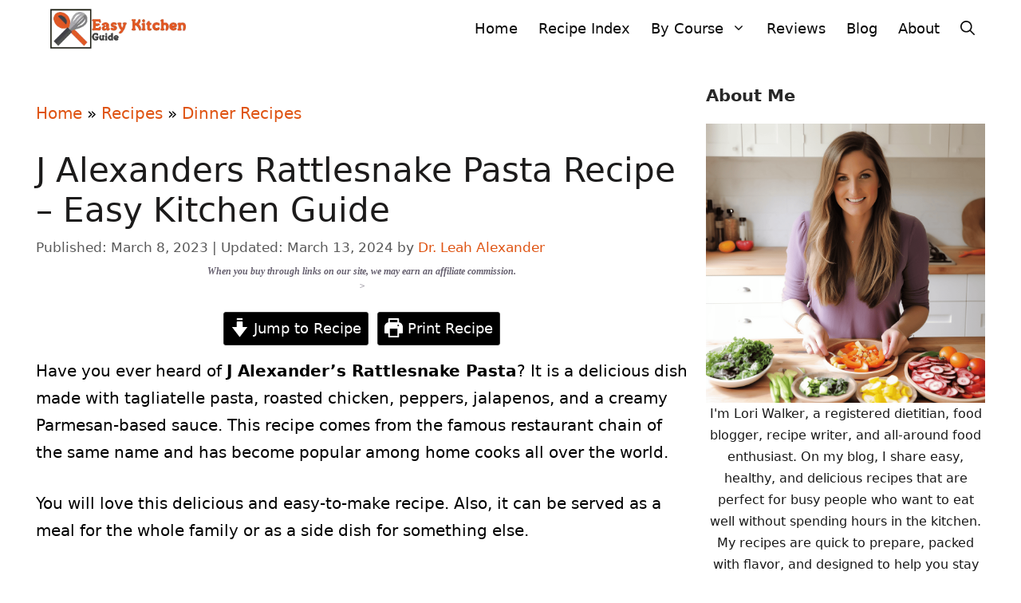

--- FILE ---
content_type: text/html; charset=UTF-8
request_url: https://easykitchenguide.com/j-alexanders-rattlesnake-pasta-recipe/
body_size: 45365
content:
<!DOCTYPE html><html lang="en-US" prefix="og: https://ogp.me/ns#"><head><meta charset="UTF-8"/>
<script>var __ezHttpConsent={setByCat:function(src,tagType,attributes,category,force,customSetScriptFn=null){var setScript=function(){if(force||window.ezTcfConsent[category]){if(typeof customSetScriptFn==='function'){customSetScriptFn();}else{var scriptElement=document.createElement(tagType);scriptElement.src=src;attributes.forEach(function(attr){for(var key in attr){if(attr.hasOwnProperty(key)){scriptElement.setAttribute(key,attr[key]);}}});var firstScript=document.getElementsByTagName(tagType)[0];firstScript.parentNode.insertBefore(scriptElement,firstScript);}}};if(force||(window.ezTcfConsent&&window.ezTcfConsent.loaded)){setScript();}else if(typeof getEzConsentData==="function"){getEzConsentData().then(function(ezTcfConsent){if(ezTcfConsent&&ezTcfConsent.loaded){setScript();}else{console.error("cannot get ez consent data");force=true;setScript();}});}else{force=true;setScript();console.error("getEzConsentData is not a function");}},};</script>
<script>var ezTcfConsent=window.ezTcfConsent?window.ezTcfConsent:{loaded:false,store_info:false,develop_and_improve_services:false,measure_ad_performance:false,measure_content_performance:false,select_basic_ads:false,create_ad_profile:false,select_personalized_ads:false,create_content_profile:false,select_personalized_content:false,understand_audiences:false,use_limited_data_to_select_content:false,};function getEzConsentData(){return new Promise(function(resolve){document.addEventListener("ezConsentEvent",function(event){var ezTcfConsent=event.detail.ezTcfConsent;resolve(ezTcfConsent);});});}</script>
<script>if(typeof _setEzCookies!=='function'){function _setEzCookies(ezConsentData){var cookies=window.ezCookieQueue;for(var i=0;i<cookies.length;i++){var cookie=cookies[i];if(ezConsentData&&ezConsentData.loaded&&ezConsentData[cookie.tcfCategory]){document.cookie=cookie.name+"="+cookie.value;}}}}
window.ezCookieQueue=window.ezCookieQueue||[];if(typeof addEzCookies!=='function'){function addEzCookies(arr){window.ezCookieQueue=[...window.ezCookieQueue,...arr];}}
addEzCookies([{name:"ezoab_588035",value:"mod1-c; Path=/; Domain=easykitchenguide.com; Max-Age=7200",tcfCategory:"store_info",isEzoic:"true",},{name:"ezosuibasgeneris-1",value:"d05f239a-a05f-47fd-418b-38e32e9ff170; Path=/; Domain=easykitchenguide.com; Expires=Tue, 26 Jan 2027 12:15:49 UTC; Secure; SameSite=None",tcfCategory:"understand_audiences",isEzoic:"true",}]);if(window.ezTcfConsent&&window.ezTcfConsent.loaded){_setEzCookies(window.ezTcfConsent);}else if(typeof getEzConsentData==="function"){getEzConsentData().then(function(ezTcfConsent){if(ezTcfConsent&&ezTcfConsent.loaded){_setEzCookies(window.ezTcfConsent);}else{console.error("cannot get ez consent data");_setEzCookies(window.ezTcfConsent);}});}else{console.error("getEzConsentData is not a function");_setEzCookies(window.ezTcfConsent);}</script><script type="text/javascript" data-ezscrex='false' data-cfasync='false'>window._ezaq = Object.assign({"edge_cache_status":13,"edge_response_time":87,"url":"https://easykitchenguide.com/j-alexanders-rattlesnake-pasta-recipe/"}, typeof window._ezaq !== "undefined" ? window._ezaq : {});</script><script type="text/javascript" data-ezscrex='false' data-cfasync='false'>window._ezaq = Object.assign({"ab_test_id":"mod1-c"}, typeof window._ezaq !== "undefined" ? window._ezaq : {});window.__ez=window.__ez||{};window.__ez.tf={};</script><script type="text/javascript" data-ezscrex='false' data-cfasync='false'>window.ezDisableAds = true;</script>
<script data-ezscrex='false' data-cfasync='false' data-pagespeed-no-defer>var __ez=__ez||{};__ez.stms=Date.now();__ez.evt={};__ez.script={};__ez.ck=__ez.ck||{};__ez.template={};__ez.template.isOrig=true;window.__ezScriptHost="//www.ezojs.com";__ez.queue=__ez.queue||function(){var e=0,i=0,t=[],n=!1,o=[],r=[],s=!0,a=function(e,i,n,o,r,s,a){var l=arguments.length>7&&void 0!==arguments[7]?arguments[7]:window,d=this;this.name=e,this.funcName=i,this.parameters=null===n?null:w(n)?n:[n],this.isBlock=o,this.blockedBy=r,this.deleteWhenComplete=s,this.isError=!1,this.isComplete=!1,this.isInitialized=!1,this.proceedIfError=a,this.fWindow=l,this.isTimeDelay=!1,this.process=function(){f("... func = "+e),d.isInitialized=!0,d.isComplete=!0,f("... func.apply: "+e);var i=d.funcName.split("."),n=null,o=this.fWindow||window;i.length>3||(n=3===i.length?o[i[0]][i[1]][i[2]]:2===i.length?o[i[0]][i[1]]:o[d.funcName]),null!=n&&n.apply(null,this.parameters),!0===d.deleteWhenComplete&&delete t[e],!0===d.isBlock&&(f("----- F'D: "+d.name),m())}},l=function(e,i,t,n,o,r,s){var a=arguments.length>7&&void 0!==arguments[7]?arguments[7]:window,l=this;this.name=e,this.path=i,this.async=o,this.defer=r,this.isBlock=t,this.blockedBy=n,this.isInitialized=!1,this.isError=!1,this.isComplete=!1,this.proceedIfError=s,this.fWindow=a,this.isTimeDelay=!1,this.isPath=function(e){return"/"===e[0]&&"/"!==e[1]},this.getSrc=function(e){return void 0!==window.__ezScriptHost&&this.isPath(e)&&"banger.js"!==this.name?window.__ezScriptHost+e:e},this.process=function(){l.isInitialized=!0,f("... file = "+e);var i=this.fWindow?this.fWindow.document:document,t=i.createElement("script");t.src=this.getSrc(this.path),!0===o?t.async=!0:!0===r&&(t.defer=!0),t.onerror=function(){var e={url:window.location.href,name:l.name,path:l.path,user_agent:window.navigator.userAgent};"undefined"!=typeof _ezaq&&(e.pageview_id=_ezaq.page_view_id);var i=encodeURIComponent(JSON.stringify(e)),t=new XMLHttpRequest;t.open("GET","//g.ezoic.net/ezqlog?d="+i,!0),t.send(),f("----- ERR'D: "+l.name),l.isError=!0,!0===l.isBlock&&m()},t.onreadystatechange=t.onload=function(){var e=t.readyState;f("----- F'D: "+l.name),e&&!/loaded|complete/.test(e)||(l.isComplete=!0,!0===l.isBlock&&m())},i.getElementsByTagName("head")[0].appendChild(t)}},d=function(e,i){this.name=e,this.path="",this.async=!1,this.defer=!1,this.isBlock=!1,this.blockedBy=[],this.isInitialized=!0,this.isError=!1,this.isComplete=i,this.proceedIfError=!1,this.isTimeDelay=!1,this.process=function(){}};function c(e,i,n,s,a,d,c,u,f){var m=new l(e,i,n,s,a,d,c,f);!0===u?o[e]=m:r[e]=m,t[e]=m,h(m)}function h(e){!0!==u(e)&&0!=s&&e.process()}function u(e){if(!0===e.isTimeDelay&&!1===n)return f(e.name+" blocked = TIME DELAY!"),!0;if(w(e.blockedBy))for(var i=0;i<e.blockedBy.length;i++){var o=e.blockedBy[i];if(!1===t.hasOwnProperty(o))return f(e.name+" blocked = "+o),!0;if(!0===e.proceedIfError&&!0===t[o].isError)return!1;if(!1===t[o].isComplete)return f(e.name+" blocked = "+o),!0}return!1}function f(e){var i=window.location.href,t=new RegExp("[?&]ezq=([^&#]*)","i").exec(i);"1"===(t?t[1]:null)&&console.debug(e)}function m(){++e>200||(f("let's go"),p(o),p(r))}function p(e){for(var i in e)if(!1!==e.hasOwnProperty(i)){var t=e[i];!0===t.isComplete||u(t)||!0===t.isInitialized||!0===t.isError?!0===t.isError?f(t.name+": error"):!0===t.isComplete?f(t.name+": complete already"):!0===t.isInitialized&&f(t.name+": initialized already"):t.process()}}function w(e){return"[object Array]"==Object.prototype.toString.call(e)}return window.addEventListener("load",(function(){setTimeout((function(){n=!0,f("TDELAY -----"),m()}),5e3)}),!1),{addFile:c,addFileOnce:function(e,i,n,o,r,s,a,l,d){t[e]||c(e,i,n,o,r,s,a,l,d)},addDelayFile:function(e,i){var n=new l(e,i,!1,[],!1,!1,!0);n.isTimeDelay=!0,f(e+" ...  FILE! TDELAY"),r[e]=n,t[e]=n,h(n)},addFunc:function(e,n,s,l,d,c,u,f,m,p){!0===c&&(e=e+"_"+i++);var w=new a(e,n,s,l,d,u,f,p);!0===m?o[e]=w:r[e]=w,t[e]=w,h(w)},addDelayFunc:function(e,i,n){var o=new a(e,i,n,!1,[],!0,!0);o.isTimeDelay=!0,f(e+" ...  FUNCTION! TDELAY"),r[e]=o,t[e]=o,h(o)},items:t,processAll:m,setallowLoad:function(e){s=e},markLoaded:function(e){if(e&&0!==e.length){if(e in t){var i=t[e];!0===i.isComplete?f(i.name+" "+e+": error loaded duplicate"):(i.isComplete=!0,i.isInitialized=!0)}else t[e]=new d(e,!0);f("markLoaded dummyfile: "+t[e].name)}},logWhatsBlocked:function(){for(var e in t)!1!==t.hasOwnProperty(e)&&u(t[e])}}}();__ez.evt.add=function(e,t,n){e.addEventListener?e.addEventListener(t,n,!1):e.attachEvent?e.attachEvent("on"+t,n):e["on"+t]=n()},__ez.evt.remove=function(e,t,n){e.removeEventListener?e.removeEventListener(t,n,!1):e.detachEvent?e.detachEvent("on"+t,n):delete e["on"+t]};__ez.script.add=function(e){var t=document.createElement("script");t.src=e,t.async=!0,t.type="text/javascript",document.getElementsByTagName("head")[0].appendChild(t)};__ez.dot=__ez.dot||{};__ez.queue.addFileOnce('/detroitchicago/boise.js', '/detroitchicago/boise.js?gcb=195-1&cb=5', true, [], true, false, true, false);__ez.queue.addFileOnce('/parsonsmaize/abilene.js', '/parsonsmaize/abilene.js?gcb=195-1&cb=e80eca0cdb', true, [], true, false, true, false);__ez.queue.addFileOnce('/parsonsmaize/mulvane.js', '/parsonsmaize/mulvane.js?gcb=195-1&cb=e75e48eec0', true, ['/parsonsmaize/abilene.js'], true, false, true, false);__ez.queue.addFileOnce('/detroitchicago/birmingham.js', '/detroitchicago/birmingham.js?gcb=195-1&cb=539c47377c', true, ['/parsonsmaize/abilene.js'], true, false, true, false);</script>
<script data-ezscrex="false" type="text/javascript" data-cfasync="false">window._ezaq = Object.assign({"ad_cache_level":0,"adpicker_placement_cnt":0,"ai_placeholder_cache_level":0,"ai_placeholder_placement_cnt":-1,"article_category":"Dinner Recipes, Lunch","author":"Dr. Leah Alexander","domain":"easykitchenguide.com","domain_id":588035,"ezcache_level":2,"ezcache_skip_code":0,"has_bad_image":0,"has_bad_words":0,"is_sitespeed":0,"lt_cache_level":0,"publish_date":"2023-03-08","response_size":236392,"response_size_orig":230587,"response_time_orig":69,"template_id":5,"url":"https://easykitchenguide.com/j-alexanders-rattlesnake-pasta-recipe/","word_count":0,"worst_bad_word_level":0}, typeof window._ezaq !== "undefined" ? window._ezaq : {});__ez.queue.markLoaded('ezaqBaseReady');</script>
<script type='text/javascript' data-ezscrex='false' data-cfasync='false'>
window.ezAnalyticsStatic = true;

function analyticsAddScript(script) {
	var ezDynamic = document.createElement('script');
	ezDynamic.type = 'text/javascript';
	ezDynamic.innerHTML = script;
	document.head.appendChild(ezDynamic);
}
function getCookiesWithPrefix() {
    var allCookies = document.cookie.split(';');
    var cookiesWithPrefix = {};

    for (var i = 0; i < allCookies.length; i++) {
        var cookie = allCookies[i].trim();

        for (var j = 0; j < arguments.length; j++) {
            var prefix = arguments[j];
            if (cookie.indexOf(prefix) === 0) {
                var cookieParts = cookie.split('=');
                var cookieName = cookieParts[0];
                var cookieValue = cookieParts.slice(1).join('=');
                cookiesWithPrefix[cookieName] = decodeURIComponent(cookieValue);
                break; // Once matched, no need to check other prefixes
            }
        }
    }

    return cookiesWithPrefix;
}
function productAnalytics() {
	var d = {"pr":[6],"omd5":"9d16b15507e761931f2cc51769cc406c","nar":"risk score"};
	d.u = _ezaq.url;
	d.p = _ezaq.page_view_id;
	d.v = _ezaq.visit_uuid;
	d.ab = _ezaq.ab_test_id;
	d.e = JSON.stringify(_ezaq);
	d.ref = document.referrer;
	d.c = getCookiesWithPrefix('active_template', 'ez', 'lp_');
	if(typeof ez_utmParams !== 'undefined') {
		d.utm = ez_utmParams;
	}

	var dataText = JSON.stringify(d);
	var xhr = new XMLHttpRequest();
	xhr.open('POST','/ezais/analytics?cb=1', true);
	xhr.onload = function () {
		if (xhr.status!=200) {
            return;
		}

        if(document.readyState !== 'loading') {
            analyticsAddScript(xhr.response);
            return;
        }

        var eventFunc = function() {
            if(document.readyState === 'loading') {
                return;
            }
            document.removeEventListener('readystatechange', eventFunc, false);
            analyticsAddScript(xhr.response);
        };

        document.addEventListener('readystatechange', eventFunc, false);
	};
	xhr.setRequestHeader('Content-Type','text/plain');
	xhr.send(dataText);
}
__ez.queue.addFunc("productAnalytics", "productAnalytics", null, true, ['ezaqBaseReady'], false, false, false, true);
</script><base href="https://easykitchenguide.com/j-alexanders-rattlesnake-pasta-recipe/"/>
	
	
<!-- Author Meta Tags by Molongui Authorship, visit: https://wordpress.org/plugins/molongui-authorship/ -->
<meta name="author" content="Dr. Leah Alexander"/>
<!-- /Molongui Authorship -->

	<style>img:is([sizes="auto" i], [sizes^="auto," i]) { contain-intrinsic-size: 3000px 1500px }</style>
	<meta name="viewport" content="width=device-width, initial-scale=1"/>
<!-- Search Engine Optimization by Rank Math - https://rankmath.com/ -->
<title>J Alexanders Rattlesnake Pasta Recipe - Easy Kitchen Guide</title>
<meta name="description" content="Looking for a J Alexander’s Rattlesnake Pasta Recipe? It is a delicious dish made with tagliatelle pasta, roasted chicken, peppers. Click to read!"/>
<meta name="robots" content="follow, index, max-snippet:-1, max-video-preview:-1, max-image-preview:large"/>
<link rel="canonical" href="https://easykitchenguide.com/j-alexanders-rattlesnake-pasta-recipe/"/>
<meta property="og:locale" content="en_US"/>
<meta property="og:type" content="article"/>
<meta property="og:title" content="J Alexanders Rattlesnake Pasta Recipe - Easy Kitchen Guide"/>
<meta property="og:description" content="Looking for a J Alexander’s Rattlesnake Pasta Recipe? It is a delicious dish made with tagliatelle pasta, roasted chicken, peppers. Click to read!"/>
<meta property="og:url" content="https://easykitchenguide.com/j-alexanders-rattlesnake-pasta-recipe/"/>
<meta property="og:site_name" content="Easy Kitchen Guide"/>
<meta property="article:section" content="Dinner Recipes"/>
<meta property="og:updated_time" content="2024-03-13T01:11:29+00:00"/>
<meta property="og:image" content="https://easykitchenguide.com/wp-content/uploads/2023/03/J-AlexanderS-Rattlesnake-Pasta-Recipe.webp"/>
<meta property="og:image:secure_url" content="https://easykitchenguide.com/wp-content/uploads/2023/03/J-AlexanderS-Rattlesnake-Pasta-Recipe.webp"/>
<meta property="og:image:width" content="914"/>
<meta property="og:image:height" content="500"/>
<meta property="og:image:alt" content="J Alexander’S Rattlesnake Pasta Recipe"/>
<meta property="og:image:type" content="image/webp"/>
<meta property="article:published_time" content="2023-03-08T17:43:42+00:00"/>
<meta property="article:modified_time" content="2024-03-13T01:11:29+00:00"/>
<meta name="twitter:card" content="summary_large_image"/>
<meta name="twitter:title" content="J Alexanders Rattlesnake Pasta Recipe - Easy Kitchen Guide"/>
<meta name="twitter:description" content="Looking for a J Alexander’s Rattlesnake Pasta Recipe? It is a delicious dish made with tagliatelle pasta, roasted chicken, peppers. Click to read!"/>
<meta name="twitter:image" content="https://easykitchenguide.com/wp-content/uploads/2023/03/J-AlexanderS-Rattlesnake-Pasta-Recipe.webp"/>
<meta name="twitter:label1" content="Written by"/>
<meta name="twitter:data1" content="Dr. Leah Alexander"/>
<meta name="twitter:label2" content="Time to read"/>
<meta name="twitter:data2" content="7 minutes"/>
<script type="application/ld+json" class="rank-math-schema">{"@context":"https://schema.org","@graph":[{"@type":["Person","Organization"],"@id":"https://easykitchenguide.com/#person","name":"Lori Walker","logo":{"@type":"ImageObject","@id":"https://easykitchenguide.com/#logo","url":"https://easykitchenguide.com/wp-content/uploads/2021/02/cropped-Easy-Kitchen-Guide-Logo-1.png","contentUrl":"https://easykitchenguide.com/wp-content/uploads/2021/02/cropped-Easy-Kitchen-Guide-Logo-1.png","caption":"Easy Kitchen Guide","inLanguage":"en-US","width":"487","height":"146"},"image":{"@type":"ImageObject","@id":"https://easykitchenguide.com/#logo","url":"https://easykitchenguide.com/wp-content/uploads/2021/02/cropped-Easy-Kitchen-Guide-Logo-1.png","contentUrl":"https://easykitchenguide.com/wp-content/uploads/2021/02/cropped-Easy-Kitchen-Guide-Logo-1.png","caption":"Easy Kitchen Guide","inLanguage":"en-US","width":"487","height":"146"}},{"@type":"WebSite","@id":"https://easykitchenguide.com/#website","url":"https://easykitchenguide.com","name":"Easy Kitchen Guide","publisher":{"@id":"https://easykitchenguide.com/#person"},"inLanguage":"en-US"},{"@type":"ImageObject","@id":"https://easykitchenguide.com/wp-content/uploads/2023/03/J-AlexanderS-Rattlesnake-Pasta-Recipe.webp","url":"https://easykitchenguide.com/wp-content/uploads/2023/03/J-AlexanderS-Rattlesnake-Pasta-Recipe.webp","width":"914","height":"500","caption":"J Alexander\u2019S Rattlesnake Pasta Recipe","inLanguage":"en-US"},{"@type":"BreadcrumbList","@id":"https://easykitchenguide.com/j-alexanders-rattlesnake-pasta-recipe/#breadcrumb","itemListElement":[{"@type":"ListItem","position":"1","item":{"@id":"https://easykitchenguide.com","name":"Home"}},{"@type":"ListItem","position":"2","item":{"@id":"https://easykitchenguide.com/recipes/","name":"Recipes"}},{"@type":"ListItem","position":"3","item":{"@id":"https://easykitchenguide.com/recipes/dinner/","name":"Dinner Recipes"}},{"@type":"ListItem","position":"4","item":{"@id":"https://easykitchenguide.com/j-alexanders-rattlesnake-pasta-recipe/","name":"J Alexanders Rattlesnake Pasta Recipe &#8211; Easy Kitchen Guide"}}]},{"@type":["WebPage","FAQPage"],"@id":"https://easykitchenguide.com/j-alexanders-rattlesnake-pasta-recipe/#webpage","url":"https://easykitchenguide.com/j-alexanders-rattlesnake-pasta-recipe/","name":"J Alexanders Rattlesnake Pasta Recipe - Easy Kitchen Guide","datePublished":"2023-03-08T17:43:42+00:00","dateModified":"2024-03-13T01:11:29+00:00","isPartOf":{"@id":"https://easykitchenguide.com/#website"},"primaryImageOfPage":{"@id":"https://easykitchenguide.com/wp-content/uploads/2023/03/J-AlexanderS-Rattlesnake-Pasta-Recipe.webp"},"inLanguage":"en-US","breadcrumb":{"@id":"https://easykitchenguide.com/j-alexanders-rattlesnake-pasta-recipe/#breadcrumb"},"mainEntity":[{"@type":"Question","url":"https://easykitchenguide.com/j-alexanders-rattlesnake-pasta-recipe/#faq-question-1678297172363","name":"How spicy is this dish?","acceptedAnswer":{"@type":"Answer","text":"This dish has a mild to medium level of spiciness, depending on how much jalapeno pepper you add."}},{"@type":"Question","url":"https://easykitchenguide.com/j-alexanders-rattlesnake-pasta-recipe/#faq-question-1678297177455","name":"Can I make this dish ahead of time and reheat it later?","acceptedAnswer":{"@type":"Answer","text":"Yes, you can make the dish ahead of time and store it in an airtight container in the refrigerator for up to four days. Reheat as desired before serving."}},{"@type":"Question","url":"https://easykitchenguide.com/j-alexanders-rattlesnake-pasta-recipe/#faq-question-1678297183286","name":"Can I use pre-cooked chicken or store-bought rotisserie chicken for this recipe?","acceptedAnswer":{"@type":"Answer","text":"Yes, this is a great way to save time while still making a delicious dish."}}]},{"@type":"Person","@id":"https://easykitchenguide.com/author/dr-leah-alexander/","name":"Dr. Leah Alexander","url":"https://easykitchenguide.com/author/dr-leah-alexander/","image":{"@type":"ImageObject","@id":"https://easykitchenguide.com/wp-content/uploads/2022/05/Dr.-Leah-Alexander.jpg","url":"https://easykitchenguide.com/wp-content/uploads/2022/05/Dr.-Leah-Alexander.jpg","caption":"Dr. Leah Alexander","inLanguage":"en-US"}},{"@type":"BlogPosting","headline":"J Alexanders Rattlesnake Pasta Recipe - Easy Kitchen Guide","keywords":"J Alexanders Rattlesnake Pasta Recipe","datePublished":"2023-03-08T17:43:42+00:00","dateModified":"2024-03-13T01:11:29+00:00","articleSection":"Dinner Recipes, Lunch","author":{"@id":"https://easykitchenguide.com/author/dr-leah-alexander/","name":"Dr. Leah Alexander"},"publisher":{"@id":"https://easykitchenguide.com/#person"},"description":"Looking for a J Alexander\u2019s Rattlesnake Pasta Recipe? It is a delicious dish made with tagliatelle pasta, roasted chicken, peppers. Click to read!","name":"J Alexanders Rattlesnake Pasta Recipe - Easy Kitchen Guide","@id":"https://easykitchenguide.com/j-alexanders-rattlesnake-pasta-recipe/#richSnippet","isPartOf":{"@id":"https://easykitchenguide.com/j-alexanders-rattlesnake-pasta-recipe/#webpage"},"image":{"@id":"https://easykitchenguide.com/wp-content/uploads/2023/03/J-AlexanderS-Rattlesnake-Pasta-Recipe.webp"},"inLanguage":"en-US","mainEntityOfPage":{"@id":"https://easykitchenguide.com/j-alexanders-rattlesnake-pasta-recipe/#webpage"}},{"@type":"Recipe","name":"J Alexander\u2019S Rattlesnake Pasta Recipe","author":{"@type":"Person","name":"Dr. Leah Alexander"},"description":"Have you ever heard of\u00a0J Alexander\u2019s Rattlesnake Pasta? It is a delicious dish made with tagliatelle pasta, roasted chicken, peppers, jalapenos, and a creamy Parmesan-based sauce. This recipe comes from the famous restaurant chain of the same name and has become popular among home cooks all over the world.","datePublished":"2023-03-08T17:43:42+00:00","image":["https://easykitchenguide.com/wp-content/uploads/2023/03/J-AlexanderS-Rattlesnake-Pasta-Recipe.webp","https://easykitchenguide.com/wp-content/uploads/2023/03/J-AlexanderS-Rattlesnake-Pasta-Recipe-500x500.webp","https://easykitchenguide.com/wp-content/uploads/2023/03/J-AlexanderS-Rattlesnake-Pasta-Recipe-500x375.webp","https://easykitchenguide.com/wp-content/uploads/2023/03/J-AlexanderS-Rattlesnake-Pasta-Recipe-480x270.webp"],"recipeYield":["2","2 people"],"prepTime":"PT13M","cookTime":"PT22M","totalTime":"PT35M","recipeIngredient":["1/2 cup of heavy cream","Salt and pepper to taste","1 tablespoon of all-purpose flour","1/4 cup of sliced bell peppers","1/4 cup of butter","1 tablespoon of finely diced canned jalapeno peppers","1 1/2 tablespoons of minced garlic","3/4 cup of chopped roasted chicken","1/2 pound of tagliatelle pasta","3/8 tablespoons of finely shredded Parmesan cheese"],"recipeInstructions":[{"@type":"HowToStep","text":"Preheat oven to 350 degrees F (175 degrees C).","name":"Preheat oven to 350 degrees F (175 degrees C).","url":"https://easykitchenguide.com/j-alexanders-rattlesnake-pasta-recipe/#wprm-recipe-4881-step-0-0"},{"@type":"HowToStep","text":"Cook pasta according to package directions, drain and set aside.","name":"Cook pasta according to package directions, drain and set aside.","url":"https://easykitchenguide.com/j-alexanders-rattlesnake-pasta-recipe/#wprm-recipe-4881-step-0-1"},{"@type":"HowToStep","text":"In a large skillet, melt butter over medium heat; add bell peppers and jalapenos and cook until softened.","name":"In a large skillet, melt butter over medium heat; add bell peppers and jalapenos and cook until softened.","url":"https://easykitchenguide.com/j-alexanders-rattlesnake-pasta-recipe/#wprm-recipe-4881-step-0-2"},{"@type":"HowToStep","text":"Add garlic, stirring for 1 minute more; then add flour, stirring constantly until the mixture is golden.","name":"Add garlic, stirring for 1 minute more; then add flour, stirring constantly until the mixture is golden.","url":"https://easykitchenguide.com/j-alexanders-rattlesnake-pasta-recipe/#wprm-recipe-4881-step-0-3"},{"@type":"HowToStep","text":"Gradually add cream and Parmesan cheese to the skillet; whisk continuously until the sauce is smooth.","name":"Gradually add cream and Parmesan cheese to the skillet; whisk continuously until the sauce is smooth.","url":"https://easykitchenguide.com/j-alexanders-rattlesnake-pasta-recipe/#wprm-recipe-4881-step-0-4"},{"@type":"HowToStep","text":"Add chicken to sauce and simmer for 5 minutes, stirring occasionally.","name":"Add chicken to sauce and simmer for 5 minutes, stirring occasionally.","url":"https://easykitchenguide.com/j-alexanders-rattlesnake-pasta-recipe/#wprm-recipe-4881-step-0-5"},{"@type":"HowToStep","text":"Mix pasta with chicken-sauce mixture and transfer to a medium-sized baking dish.","name":"Mix pasta with chicken-sauce mixture and transfer to a medium-sized baking dish.","url":"https://easykitchenguide.com/j-alexanders-rattlesnake-pasta-recipe/#wprm-recipe-4881-step-0-6"},{"@type":"HowToStep","text":"Step 8","name":"Step 8","url":"https://easykitchenguide.com/j-alexanders-rattlesnake-pasta-recipe/#wprm-recipe-4881-step-0-7"},{"@type":"HowToStep","text":"Bake in preheated oven for 25 minutes or until golden brown on top.","name":"Bake in preheated oven for 25 minutes or until golden brown on top.","url":"https://easykitchenguide.com/j-alexanders-rattlesnake-pasta-recipe/#wprm-recipe-4881-step-0-8"},{"@type":"HowToStep","text":"Step 9","name":"Step 9","url":"https://easykitchenguide.com/j-alexanders-rattlesnake-pasta-recipe/#wprm-recipe-4881-step-0-9"},{"@type":"HowToStep","text":"Serve hot with your favorite sides, such as garlic bread or a Caesar salad.","name":"Serve hot with your favorite sides, such as garlic bread or a Caesar salad.","url":"https://easykitchenguide.com/j-alexanders-rattlesnake-pasta-recipe/#wprm-recipe-4881-step-0-10"}],"recipeCategory":["Main Course"],"recipeCuisine":["American"],"keywords":"J Alexander\u2019S Rattlesnake Pasta, J Alexander\u2019S Rattlesnake Pasta Recipe","nutrition":{"@type":"NutritionInformation","calories":"213 kcal","servingSize":"1 serving"},"@id":"https://easykitchenguide.com/j-alexanders-rattlesnake-pasta-recipe/#recipe","mainEntityOfPage":"https://easykitchenguide.com/j-alexanders-rattlesnake-pasta-recipe/#webpage","isPartOf":{"@id":"https://easykitchenguide.com/j-alexanders-rattlesnake-pasta-recipe/#richSnippet"}}]}</script>
<!-- /Rank Math WordPress SEO plugin -->

<script>(()=>{"use strict";const e=[400,500,600,700,800,900],t=e=>`wprm-min-${e}`,n=e=>`wprm-max-${e}`,s=new Set,o="ResizeObserver"in window,r=o?new ResizeObserver((e=>{for(const t of e)c(t.target)})):null,i=.5/(window.devicePixelRatio||1);function c(s){const o=s.getBoundingClientRect().width||0;for(let r=0;r<e.length;r++){const c=e[r],a=o<=c+i;o>c+i?s.classList.add(t(c)):s.classList.remove(t(c)),a?s.classList.add(n(c)):s.classList.remove(n(c))}}function a(e){s.has(e)||(s.add(e),r&&r.observe(e),c(e))}!function(e=document){e.querySelectorAll(".wprm-recipe").forEach(a)}();if(new MutationObserver((e=>{for(const t of e)for(const e of t.addedNodes)e instanceof Element&&(e.matches?.(".wprm-recipe")&&a(e),e.querySelectorAll?.(".wprm-recipe").forEach(a))})).observe(document.documentElement,{childList:!0,subtree:!0}),!o){let e=0;addEventListener("resize",(()=>{e&&cancelAnimationFrame(e),e=requestAnimationFrame((()=>s.forEach(c)))}),{passive:!0})}})();</script><script>
window._wpemojiSettings = {"baseUrl":"https:\/\/s.w.org\/images\/core\/emoji\/16.0.1\/72x72\/","ext":".png","svgUrl":"https:\/\/s.w.org\/images\/core\/emoji\/16.0.1\/svg\/","svgExt":".svg","source":{"concatemoji":"https:\/\/easykitchenguide.com\/wp-includes\/js\/wp-emoji-release.min.js?ver=6.8.2"}};
/*! This file is auto-generated */
!function(s,n){var o,i,e;function c(e){try{var t={supportTests:e,timestamp:(new Date).valueOf()};sessionStorage.setItem(o,JSON.stringify(t))}catch(e){}}function p(e,t,n){e.clearRect(0,0,e.canvas.width,e.canvas.height),e.fillText(t,0,0);var t=new Uint32Array(e.getImageData(0,0,e.canvas.width,e.canvas.height).data),a=(e.clearRect(0,0,e.canvas.width,e.canvas.height),e.fillText(n,0,0),new Uint32Array(e.getImageData(0,0,e.canvas.width,e.canvas.height).data));return t.every(function(e,t){return e===a[t]})}function u(e,t){e.clearRect(0,0,e.canvas.width,e.canvas.height),e.fillText(t,0,0);for(var n=e.getImageData(16,16,1,1),a=0;a<n.data.length;a++)if(0!==n.data[a])return!1;return!0}function f(e,t,n,a){switch(t){case"flag":return n(e,"\ud83c\udff3\ufe0f\u200d\u26a7\ufe0f","\ud83c\udff3\ufe0f\u200b\u26a7\ufe0f")?!1:!n(e,"\ud83c\udde8\ud83c\uddf6","\ud83c\udde8\u200b\ud83c\uddf6")&&!n(e,"\ud83c\udff4\udb40\udc67\udb40\udc62\udb40\udc65\udb40\udc6e\udb40\udc67\udb40\udc7f","\ud83c\udff4\u200b\udb40\udc67\u200b\udb40\udc62\u200b\udb40\udc65\u200b\udb40\udc6e\u200b\udb40\udc67\u200b\udb40\udc7f");case"emoji":return!a(e,"\ud83e\udedf")}return!1}function g(e,t,n,a){var r="undefined"!=typeof WorkerGlobalScope&&self instanceof WorkerGlobalScope?new OffscreenCanvas(300,150):s.createElement("canvas"),o=r.getContext("2d",{willReadFrequently:!0}),i=(o.textBaseline="top",o.font="600 32px Arial",{});return e.forEach(function(e){i[e]=t(o,e,n,a)}),i}function t(e){var t=s.createElement("script");t.src=e,t.defer=!0,s.head.appendChild(t)}"undefined"!=typeof Promise&&(o="wpEmojiSettingsSupports",i=["flag","emoji"],n.supports={everything:!0,everythingExceptFlag:!0},e=new Promise(function(e){s.addEventListener("DOMContentLoaded",e,{once:!0})}),new Promise(function(t){var n=function(){try{var e=JSON.parse(sessionStorage.getItem(o));if("object"==typeof e&&"number"==typeof e.timestamp&&(new Date).valueOf()<e.timestamp+604800&&"object"==typeof e.supportTests)return e.supportTests}catch(e){}return null}();if(!n){if("undefined"!=typeof Worker&&"undefined"!=typeof OffscreenCanvas&&"undefined"!=typeof URL&&URL.createObjectURL&&"undefined"!=typeof Blob)try{var e="postMessage("+g.toString()+"("+[JSON.stringify(i),f.toString(),p.toString(),u.toString()].join(",")+"));",a=new Blob([e],{type:"text/javascript"}),r=new Worker(URL.createObjectURL(a),{name:"wpTestEmojiSupports"});return void(r.onmessage=function(e){c(n=e.data),r.terminate(),t(n)})}catch(e){}c(n=g(i,f,p,u))}t(n)}).then(function(e){for(var t in e)n.supports[t]=e[t],n.supports.everything=n.supports.everything&&n.supports[t],"flag"!==t&&(n.supports.everythingExceptFlag=n.supports.everythingExceptFlag&&n.supports[t]);n.supports.everythingExceptFlag=n.supports.everythingExceptFlag&&!n.supports.flag,n.DOMReady=!1,n.readyCallback=function(){n.DOMReady=!0}}).then(function(){return e}).then(function(){var e;n.supports.everything||(n.readyCallback(),(e=n.source||{}).concatemoji?t(e.concatemoji):e.wpemoji&&e.twemoji&&(t(e.twemoji),t(e.wpemoji)))}))}((window,document),window._wpemojiSettings);
</script>
<style id="wp-emoji-styles-inline-css">

	img.wp-smiley, img.emoji {
		display: inline !important;
		border: none !important;
		box-shadow: none !important;
		height: 1em !important;
		width: 1em !important;
		margin: 0 0.07em !important;
		vertical-align: -0.1em !important;
		background: none !important;
		padding: 0 !important;
	}
</style>
<link rel="stylesheet" id="wp-block-library-css" href="https://easykitchenguide.com/wp-includes/css/dist/block-library/style.min.css?ver=6.8.2" media="all"/>
<style id="classic-theme-styles-inline-css">
/*! This file is auto-generated */
.wp-block-button__link{color:#fff;background-color:#32373c;border-radius:9999px;box-shadow:none;text-decoration:none;padding:calc(.667em + 2px) calc(1.333em + 2px);font-size:1.125em}.wp-block-file__button{background:#32373c;color:#fff;text-decoration:none}
</style>
<link rel="stylesheet" id="wprm-public-css" href="https://easykitchenguide.com/wp-content/plugins/wp-recipe-maker/dist/public-modern.css?ver=10.2.4" media="all"/>
<link rel="stylesheet" id="wprmp-public-css" href="https://easykitchenguide.com/wp-content/plugins/wp-recipe-maker-premium/dist/public-premium.css?ver=10.2.4" media="all"/>
<style id="global-styles-inline-css">
:root{--wp--preset--aspect-ratio--square: 1;--wp--preset--aspect-ratio--4-3: 4/3;--wp--preset--aspect-ratio--3-4: 3/4;--wp--preset--aspect-ratio--3-2: 3/2;--wp--preset--aspect-ratio--2-3: 2/3;--wp--preset--aspect-ratio--16-9: 16/9;--wp--preset--aspect-ratio--9-16: 9/16;--wp--preset--color--black: #000000;--wp--preset--color--cyan-bluish-gray: #abb8c3;--wp--preset--color--white: #ffffff;--wp--preset--color--pale-pink: #f78da7;--wp--preset--color--vivid-red: #cf2e2e;--wp--preset--color--luminous-vivid-orange: #ff6900;--wp--preset--color--luminous-vivid-amber: #fcb900;--wp--preset--color--light-green-cyan: #7bdcb5;--wp--preset--color--vivid-green-cyan: #00d084;--wp--preset--color--pale-cyan-blue: #8ed1fc;--wp--preset--color--vivid-cyan-blue: #0693e3;--wp--preset--color--vivid-purple: #9b51e0;--wp--preset--color--contrast: var(--contrast);--wp--preset--color--contrast-2: var(--contrast-2);--wp--preset--color--contrast-3: var(--contrast-3);--wp--preset--color--base: var(--base);--wp--preset--color--base-2: var(--base-2);--wp--preset--color--base-3: var(--base-3);--wp--preset--color--accent: var(--accent);--wp--preset--gradient--vivid-cyan-blue-to-vivid-purple: linear-gradient(135deg,rgba(6,147,227,1) 0%,rgb(155,81,224) 100%);--wp--preset--gradient--light-green-cyan-to-vivid-green-cyan: linear-gradient(135deg,rgb(122,220,180) 0%,rgb(0,208,130) 100%);--wp--preset--gradient--luminous-vivid-amber-to-luminous-vivid-orange: linear-gradient(135deg,rgba(252,185,0,1) 0%,rgba(255,105,0,1) 100%);--wp--preset--gradient--luminous-vivid-orange-to-vivid-red: linear-gradient(135deg,rgba(255,105,0,1) 0%,rgb(207,46,46) 100%);--wp--preset--gradient--very-light-gray-to-cyan-bluish-gray: linear-gradient(135deg,rgb(238,238,238) 0%,rgb(169,184,195) 100%);--wp--preset--gradient--cool-to-warm-spectrum: linear-gradient(135deg,rgb(74,234,220) 0%,rgb(151,120,209) 20%,rgb(207,42,186) 40%,rgb(238,44,130) 60%,rgb(251,105,98) 80%,rgb(254,248,76) 100%);--wp--preset--gradient--blush-light-purple: linear-gradient(135deg,rgb(255,206,236) 0%,rgb(152,150,240) 100%);--wp--preset--gradient--blush-bordeaux: linear-gradient(135deg,rgb(254,205,165) 0%,rgb(254,45,45) 50%,rgb(107,0,62) 100%);--wp--preset--gradient--luminous-dusk: linear-gradient(135deg,rgb(255,203,112) 0%,rgb(199,81,192) 50%,rgb(65,88,208) 100%);--wp--preset--gradient--pale-ocean: linear-gradient(135deg,rgb(255,245,203) 0%,rgb(182,227,212) 50%,rgb(51,167,181) 100%);--wp--preset--gradient--electric-grass: linear-gradient(135deg,rgb(202,248,128) 0%,rgb(113,206,126) 100%);--wp--preset--gradient--midnight: linear-gradient(135deg,rgb(2,3,129) 0%,rgb(40,116,252) 100%);--wp--preset--font-size--small: 13px;--wp--preset--font-size--medium: 20px;--wp--preset--font-size--large: 36px;--wp--preset--font-size--x-large: 42px;--wp--preset--spacing--20: 0.44rem;--wp--preset--spacing--30: 0.67rem;--wp--preset--spacing--40: 1rem;--wp--preset--spacing--50: 1.5rem;--wp--preset--spacing--60: 2.25rem;--wp--preset--spacing--70: 3.38rem;--wp--preset--spacing--80: 5.06rem;--wp--preset--shadow--natural: 6px 6px 9px rgba(0, 0, 0, 0.2);--wp--preset--shadow--deep: 12px 12px 50px rgba(0, 0, 0, 0.4);--wp--preset--shadow--sharp: 6px 6px 0px rgba(0, 0, 0, 0.2);--wp--preset--shadow--outlined: 6px 6px 0px -3px rgba(255, 255, 255, 1), 6px 6px rgba(0, 0, 0, 1);--wp--preset--shadow--crisp: 6px 6px 0px rgba(0, 0, 0, 1);}:where(.is-layout-flex){gap: 0.5em;}:where(.is-layout-grid){gap: 0.5em;}body .is-layout-flex{display: flex;}.is-layout-flex{flex-wrap: wrap;align-items: center;}.is-layout-flex > :is(*, div){margin: 0;}body .is-layout-grid{display: grid;}.is-layout-grid > :is(*, div){margin: 0;}:where(.wp-block-columns.is-layout-flex){gap: 2em;}:where(.wp-block-columns.is-layout-grid){gap: 2em;}:where(.wp-block-post-template.is-layout-flex){gap: 1.25em;}:where(.wp-block-post-template.is-layout-grid){gap: 1.25em;}.has-black-color{color: var(--wp--preset--color--black) !important;}.has-cyan-bluish-gray-color{color: var(--wp--preset--color--cyan-bluish-gray) !important;}.has-white-color{color: var(--wp--preset--color--white) !important;}.has-pale-pink-color{color: var(--wp--preset--color--pale-pink) !important;}.has-vivid-red-color{color: var(--wp--preset--color--vivid-red) !important;}.has-luminous-vivid-orange-color{color: var(--wp--preset--color--luminous-vivid-orange) !important;}.has-luminous-vivid-amber-color{color: var(--wp--preset--color--luminous-vivid-amber) !important;}.has-light-green-cyan-color{color: var(--wp--preset--color--light-green-cyan) !important;}.has-vivid-green-cyan-color{color: var(--wp--preset--color--vivid-green-cyan) !important;}.has-pale-cyan-blue-color{color: var(--wp--preset--color--pale-cyan-blue) !important;}.has-vivid-cyan-blue-color{color: var(--wp--preset--color--vivid-cyan-blue) !important;}.has-vivid-purple-color{color: var(--wp--preset--color--vivid-purple) !important;}.has-black-background-color{background-color: var(--wp--preset--color--black) !important;}.has-cyan-bluish-gray-background-color{background-color: var(--wp--preset--color--cyan-bluish-gray) !important;}.has-white-background-color{background-color: var(--wp--preset--color--white) !important;}.has-pale-pink-background-color{background-color: var(--wp--preset--color--pale-pink) !important;}.has-vivid-red-background-color{background-color: var(--wp--preset--color--vivid-red) !important;}.has-luminous-vivid-orange-background-color{background-color: var(--wp--preset--color--luminous-vivid-orange) !important;}.has-luminous-vivid-amber-background-color{background-color: var(--wp--preset--color--luminous-vivid-amber) !important;}.has-light-green-cyan-background-color{background-color: var(--wp--preset--color--light-green-cyan) !important;}.has-vivid-green-cyan-background-color{background-color: var(--wp--preset--color--vivid-green-cyan) !important;}.has-pale-cyan-blue-background-color{background-color: var(--wp--preset--color--pale-cyan-blue) !important;}.has-vivid-cyan-blue-background-color{background-color: var(--wp--preset--color--vivid-cyan-blue) !important;}.has-vivid-purple-background-color{background-color: var(--wp--preset--color--vivid-purple) !important;}.has-black-border-color{border-color: var(--wp--preset--color--black) !important;}.has-cyan-bluish-gray-border-color{border-color: var(--wp--preset--color--cyan-bluish-gray) !important;}.has-white-border-color{border-color: var(--wp--preset--color--white) !important;}.has-pale-pink-border-color{border-color: var(--wp--preset--color--pale-pink) !important;}.has-vivid-red-border-color{border-color: var(--wp--preset--color--vivid-red) !important;}.has-luminous-vivid-orange-border-color{border-color: var(--wp--preset--color--luminous-vivid-orange) !important;}.has-luminous-vivid-amber-border-color{border-color: var(--wp--preset--color--luminous-vivid-amber) !important;}.has-light-green-cyan-border-color{border-color: var(--wp--preset--color--light-green-cyan) !important;}.has-vivid-green-cyan-border-color{border-color: var(--wp--preset--color--vivid-green-cyan) !important;}.has-pale-cyan-blue-border-color{border-color: var(--wp--preset--color--pale-cyan-blue) !important;}.has-vivid-cyan-blue-border-color{border-color: var(--wp--preset--color--vivid-cyan-blue) !important;}.has-vivid-purple-border-color{border-color: var(--wp--preset--color--vivid-purple) !important;}.has-vivid-cyan-blue-to-vivid-purple-gradient-background{background: var(--wp--preset--gradient--vivid-cyan-blue-to-vivid-purple) !important;}.has-light-green-cyan-to-vivid-green-cyan-gradient-background{background: var(--wp--preset--gradient--light-green-cyan-to-vivid-green-cyan) !important;}.has-luminous-vivid-amber-to-luminous-vivid-orange-gradient-background{background: var(--wp--preset--gradient--luminous-vivid-amber-to-luminous-vivid-orange) !important;}.has-luminous-vivid-orange-to-vivid-red-gradient-background{background: var(--wp--preset--gradient--luminous-vivid-orange-to-vivid-red) !important;}.has-very-light-gray-to-cyan-bluish-gray-gradient-background{background: var(--wp--preset--gradient--very-light-gray-to-cyan-bluish-gray) !important;}.has-cool-to-warm-spectrum-gradient-background{background: var(--wp--preset--gradient--cool-to-warm-spectrum) !important;}.has-blush-light-purple-gradient-background{background: var(--wp--preset--gradient--blush-light-purple) !important;}.has-blush-bordeaux-gradient-background{background: var(--wp--preset--gradient--blush-bordeaux) !important;}.has-luminous-dusk-gradient-background{background: var(--wp--preset--gradient--luminous-dusk) !important;}.has-pale-ocean-gradient-background{background: var(--wp--preset--gradient--pale-ocean) !important;}.has-electric-grass-gradient-background{background: var(--wp--preset--gradient--electric-grass) !important;}.has-midnight-gradient-background{background: var(--wp--preset--gradient--midnight) !important;}.has-small-font-size{font-size: var(--wp--preset--font-size--small) !important;}.has-medium-font-size{font-size: var(--wp--preset--font-size--medium) !important;}.has-large-font-size{font-size: var(--wp--preset--font-size--large) !important;}.has-x-large-font-size{font-size: var(--wp--preset--font-size--x-large) !important;}
:where(.wp-block-post-template.is-layout-flex){gap: 1.25em;}:where(.wp-block-post-template.is-layout-grid){gap: 1.25em;}
:where(.wp-block-columns.is-layout-flex){gap: 2em;}:where(.wp-block-columns.is-layout-grid){gap: 2em;}
:root :where(.wp-block-pullquote){font-size: 1.5em;line-height: 1.6;}
</style>
<link rel="stylesheet" id="ez-toc-css" href="https://easykitchenguide.com/wp-content/plugins/easy-table-of-contents/assets/css/screen.min.css?ver=2.0.79.2" media="all"/>
<style id="ez-toc-inline-css">
div#ez-toc-container .ez-toc-title {font-size: 120%;}div#ez-toc-container .ez-toc-title {font-weight: 500;}div#ez-toc-container ul li , div#ez-toc-container ul li a {font-size: 90%;}div#ez-toc-container ul li , div#ez-toc-container ul li a {font-weight: 500;}div#ez-toc-container nav ul ul li {font-size: 85%;}div#ez-toc-container {background: #f9f9f9;border: 1px solid #636363;}div#ez-toc-container p.ez-toc-title , #ez-toc-container .ez_toc_custom_title_icon , #ez-toc-container .ez_toc_custom_toc_icon {color: #3f3f3f;}div#ez-toc-container ul.ez-toc-list a {color: #494949;}div#ez-toc-container ul.ez-toc-list a:hover {color: #f7741d;}div#ez-toc-container ul.ez-toc-list a:visited {color: #f7741d;}.ez-toc-counter nav ul li a::before {color: ;}.ez-toc-box-title {font-weight: bold; margin-bottom: 10px; text-align: center; text-transform: uppercase; letter-spacing: 1px; color: #666; padding-bottom: 5px;position:absolute;top:-4%;left:5%;background-color: inherit;transition: top 0.3s ease;}.ez-toc-box-title.toc-closed {top:-25%;}
.ez-toc-container-direction {direction: ltr;}.ez-toc-counter ul{counter-reset: item ;}.ez-toc-counter nav ul li a::before {content: counters(item, '.', decimal) '. ';display: inline-block;counter-increment: item;flex-grow: 0;flex-shrink: 0;margin-right: .2em; float: left; }.ez-toc-widget-direction {direction: ltr;}.ez-toc-widget-container ul{counter-reset: item ;}.ez-toc-widget-container nav ul li a::before {content: counters(item, '.', decimal) '. ';display: inline-block;counter-increment: item;flex-grow: 0;flex-shrink: 0;margin-right: .2em; float: left; }
</style>
<link rel="stylesheet" id="uagb-block-css-css" href="https://easykitchenguide.com/wp-content/uploads/uag-plugin/custom-style-blocks.css?ver=2.19.17" media="all"/>
<link rel="stylesheet" id="generate-comments-css" href="https://easykitchenguide.com/wp-content/themes/generatepress/assets/css/components/comments.min.css?ver=3.6.1" media="all"/>
<link rel="stylesheet" id="generate-widget-areas-css" href="https://easykitchenguide.com/wp-content/themes/generatepress/assets/css/components/widget-areas.min.css?ver=3.6.1" media="all"/>
<link rel="stylesheet" id="generate-style-css" href="https://easykitchenguide.com/wp-content/themes/generatepress/assets/css/main.min.css?ver=3.6.1" media="all"/>
<style id="generate-style-inline-css">
body{background-color:#ffffff;color:#000000;}a{color:#DF5413;}a:hover, a:focus, a:active{color:#000000;}.wp-block-group__inner-container{max-width:1200px;margin-left:auto;margin-right:auto;}.site-header .header-image{width:370px;}.generate-back-to-top{font-size:20px;border-radius:3px;position:fixed;bottom:30px;right:30px;line-height:40px;width:40px;text-align:center;z-index:10;transition:opacity 300ms ease-in-out;opacity:0.1;transform:translateY(1000px);}.generate-back-to-top__show{opacity:1;transform:translateY(0);}.navigation-search{position:absolute;left:-99999px;pointer-events:none;visibility:hidden;z-index:20;width:100%;top:0;transition:opacity 100ms ease-in-out;opacity:0;}.navigation-search.nav-search-active{left:0;right:0;pointer-events:auto;visibility:visible;opacity:1;}.navigation-search input[type="search"]{outline:0;border:0;vertical-align:bottom;line-height:1;opacity:0.9;width:100%;z-index:20;border-radius:0;-webkit-appearance:none;height:60px;}.navigation-search input::-ms-clear{display:none;width:0;height:0;}.navigation-search input::-ms-reveal{display:none;width:0;height:0;}.navigation-search input::-webkit-search-decoration, .navigation-search input::-webkit-search-cancel-button, .navigation-search input::-webkit-search-results-button, .navigation-search input::-webkit-search-results-decoration{display:none;}.gen-sidebar-nav .navigation-search{top:auto;bottom:0;}:root{--contrast:#222222;--contrast-2:#575760;--contrast-3:#b2b2be;--base:#f0f0f0;--base-2:#f7f8f9;--base-3:#ffffff;--accent:#1e73be;}:root .has-contrast-color{color:var(--contrast);}:root .has-contrast-background-color{background-color:var(--contrast);}:root .has-contrast-2-color{color:var(--contrast-2);}:root .has-contrast-2-background-color{background-color:var(--contrast-2);}:root .has-contrast-3-color{color:var(--contrast-3);}:root .has-contrast-3-background-color{background-color:var(--contrast-3);}:root .has-base-color{color:var(--base);}:root .has-base-background-color{background-color:var(--base);}:root .has-base-2-color{color:var(--base-2);}:root .has-base-2-background-color{background-color:var(--base-2);}:root .has-base-3-color{color:var(--base-3);}:root .has-base-3-background-color{background-color:var(--base-3);}:root .has-accent-color{color:var(--accent);}:root .has-accent-background-color{background-color:var(--accent);}body, button, input, select, textarea{font-size:20px;}body{line-height:1.7;}.entry-content > [class*="wp-block-"]:not(:last-child):not(.wp-block-heading){margin-bottom:1.5em;}.main-navigation a, .menu-toggle{font-weight:500;font-size:18px;}.main-navigation .menu-bar-items{font-size:18px;}.main-navigation .main-nav ul ul li a{font-size:15px;}.widget-title{font-weight:bold;text-transform:capitalize;font-size:21px;margin-bottom:19px;}.sidebar .widget, .footer-widgets .widget{font-size:18px;}h2{font-weight:bold;text-transform:capitalize;font-size:31px;}h3{font-weight:bold;text-transform:capitalize;font-size:24px;}h4{font-weight:bold;font-size:21px;}@media (max-width:768px){.main-title{font-size:20px;}h1{font-size:31px;}h2{font-size:27px;}h3{font-size:24px;}h4{font-size:22px;}h5{font-size:19px;}}.top-bar{background-color:#636363;color:#ffffff;}.top-bar a{color:#ffffff;}.top-bar a:hover{color:#303030;}.site-header{background-color:#f5efef;}.main-title a,.main-title a:hover{color:#0a0a0a;}.site-description{color:#757575;}.main-navigation,.main-navigation ul ul{background-color:rgba(255,255,255,0.3);}.main-navigation .main-nav ul li a, .main-navigation .menu-toggle, .main-navigation .menu-bar-items{color:#0a0a0a;}.main-navigation .main-nav ul li:not([class*="current-menu-"]):hover > a, .main-navigation .main-nav ul li:not([class*="current-menu-"]):focus > a, .main-navigation .main-nav ul li.sfHover:not([class*="current-menu-"]) > a, .main-navigation .menu-bar-item:hover > a, .main-navigation .menu-bar-item.sfHover > a{color:#DF5413;background-color:#fffefe;}button.menu-toggle:hover,button.menu-toggle:focus{color:#0a0a0a;}.main-navigation .main-nav ul li[class*="current-menu-"] > a{color:#404040;background-color:#ffffff;}.navigation-search input[type="search"],.navigation-search input[type="search"]:active, .navigation-search input[type="search"]:focus, .main-navigation .main-nav ul li.search-item.active > a, .main-navigation .menu-bar-items .search-item.active > a{color:#0b0b0b;background-color:#eb9d67;opacity:1;}.main-navigation ul ul{background-color:#424242;}.main-navigation .main-nav ul ul li a{color:#ffffff;}.main-navigation .main-nav ul ul li:not([class*="current-menu-"]):hover > a,.main-navigation .main-nav ul ul li:not([class*="current-menu-"]):focus > a, .main-navigation .main-nav ul ul li.sfHover:not([class*="current-menu-"]) > a{color:#dbdbdb;background-color:#424242;}.main-navigation .main-nav ul ul li[class*="current-menu-"] > a{color:#dbdbdb;background-color:#424242;}.separate-containers .inside-article, .separate-containers .comments-area, .separate-containers .page-header, .one-container .container, .separate-containers .paging-navigation, .inside-page-header{background-color:#ffffff;}.entry-header h1,.page-header h1{color:#1c1b1b;}.entry-title a{color:#222222;}.entry-title a:hover{color:#55555e;}.entry-meta{color:#595959;}h1{color:#1c1b1b;}h2{color:#1c1b1b;}h3{color:#1c1b1b;}h4{color:#1c1b1b;}h5{color:#1c1b1b;}h6{color:#1c1b1b;}.sidebar .widget{color:#191919;background-color:var(--base-3);}.sidebar .widget .widget-title{color:#282828;}.footer-widgets{color:#f2f2f2;background-color:#666666;}.footer-widgets a{color:#ffffff;}.footer-widgets a:hover{color:#DF5413;}.footer-widgets .widget-title{color:#ffffff;}.site-info{color:#ffffff;background-color:#424242;}.site-info a{color:#ffffff;}.site-info a:hover{color:#d3d3d3;}.footer-bar .widget_nav_menu .current-menu-item a{color:#d3d3d3;}input[type="text"],input[type="email"],input[type="url"],input[type="password"],input[type="search"],input[type="tel"],input[type="number"],textarea,select{color:#666666;background-color:#fafafa;border-color:#cccccc;}input[type="text"]:focus,input[type="email"]:focus,input[type="url"]:focus,input[type="password"]:focus,input[type="search"]:focus,input[type="tel"]:focus,input[type="number"]:focus,textarea:focus,select:focus{color:#666666;background-color:#ffffff;border-color:#bfbfbf;}button,html input[type="button"],input[type="reset"],input[type="submit"],a.button,a.wp-block-button__link:not(.has-background){color:#ffffff;background-color:#55555e;}button:hover,html input[type="button"]:hover,input[type="reset"]:hover,input[type="submit"]:hover,a.button:hover,button:focus,html input[type="button"]:focus,input[type="reset"]:focus,input[type="submit"]:focus,a.button:focus,a.wp-block-button__link:not(.has-background):active,a.wp-block-button__link:not(.has-background):focus,a.wp-block-button__link:not(.has-background):hover{color:#ffffff;background-color:#3f4047;}a.generate-back-to-top{background-color:#DF5413;color:#ffffff;}a.generate-back-to-top:hover,a.generate-back-to-top:focus{background-color:rgba( 0,0,0,0.6 );color:#ffffff;}:root{--gp-search-modal-bg-color:var(--base-3);--gp-search-modal-text-color:var(--contrast);--gp-search-modal-overlay-bg-color:rgba(0,0,0,0.2);}@media (max-width: 760px){.main-navigation .menu-bar-item:hover > a, .main-navigation .menu-bar-item.sfHover > a{background:none;color:#0a0a0a;}}.nav-below-header .main-navigation .inside-navigation.grid-container, .nav-above-header .main-navigation .inside-navigation.grid-container{padding:0px 27px 0px 27px;}.separate-containers .inside-article, .separate-containers .comments-area, .separate-containers .page-header, .separate-containers .paging-navigation, .one-container .site-content, .inside-page-header{padding:40px 5px 40px 5px;}.site-main .wp-block-group__inner-container{padding:40px 5px 40px 5px;}.separate-containers .paging-navigation{padding-top:20px;padding-bottom:20px;}.entry-content .alignwide, body:not(.no-sidebar) .entry-content .alignfull{margin-left:-5px;width:calc(100% + 10px);max-width:calc(100% + 10px);}.one-container.right-sidebar .site-main,.one-container.both-right .site-main{margin-right:5px;}.one-container.left-sidebar .site-main,.one-container.both-left .site-main{margin-left:5px;}.one-container.both-sidebars .site-main{margin:0px 5px 0px 5px;}.sidebar .widget, .page-header, .widget-area .main-navigation, .site-main > *{margin-bottom:13px;}.separate-containers .site-main{margin:13px;}.both-right .inside-left-sidebar,.both-left .inside-left-sidebar{margin-right:6px;}.both-right .inside-right-sidebar,.both-left .inside-right-sidebar{margin-left:6px;}.separate-containers .featured-image{margin-top:13px;}.separate-containers .inside-right-sidebar, .separate-containers .inside-left-sidebar{margin-top:13px;margin-bottom:13px;}.main-navigation .main-nav ul li a,.menu-toggle,.main-navigation .menu-bar-item > a{padding-left:13px;padding-right:13px;line-height:72px;}.main-navigation .main-nav ul ul li a{padding:10px 13px 10px 13px;}.navigation-search input[type="search"]{height:72px;}.rtl .menu-item-has-children .dropdown-menu-toggle{padding-left:13px;}.menu-item-has-children .dropdown-menu-toggle{padding-right:13px;}.rtl .main-navigation .main-nav ul li.menu-item-has-children > a{padding-right:13px;}.widget-area .widget{padding:20px 5px 0px 5px;}@media (max-width:768px){.separate-containers .inside-article, .separate-containers .comments-area, .separate-containers .page-header, .separate-containers .paging-navigation, .one-container .site-content, .inside-page-header{padding:30px;}.site-main .wp-block-group__inner-container{padding:30px;}.inside-top-bar{padding-right:30px;padding-left:30px;}.inside-header{padding-right:30px;padding-left:30px;}.widget-area .widget{padding-top:30px;padding-right:30px;padding-bottom:30px;padding-left:30px;}.footer-widgets-container{padding-top:30px;padding-right:30px;padding-bottom:30px;padding-left:30px;}.inside-site-info{padding-right:30px;padding-left:30px;}.entry-content .alignwide, body:not(.no-sidebar) .entry-content .alignfull{margin-left:-30px;width:calc(100% + 60px);max-width:calc(100% + 60px);}.one-container .site-main .paging-navigation{margin-bottom:13px;}}/* End cached CSS */.is-right-sidebar{width:30%;}.is-left-sidebar{width:30%;}.site-content .content-area{width:70%;}@media (max-width: 760px){.main-navigation .menu-toggle,.sidebar-nav-mobile:not(#sticky-placeholder){display:block;}.main-navigation ul,.gen-sidebar-nav,.main-navigation:not(.slideout-navigation):not(.toggled) .main-nav > ul,.has-inline-mobile-toggle #site-navigation .inside-navigation > *:not(.navigation-search):not(.main-nav){display:none;}.nav-align-right .inside-navigation,.nav-align-center .inside-navigation{justify-content:space-between;}}
.dynamic-author-image-rounded{border-radius:100%;}.dynamic-featured-image, .dynamic-author-image{vertical-align:middle;}.one-container.blog .dynamic-content-template:not(:last-child), .one-container.archive .dynamic-content-template:not(:last-child){padding-bottom:0px;}.dynamic-entry-excerpt > p:last-child{margin-bottom:0px;}
.main-navigation.toggled .main-nav > ul{background-color: rgba(255,255,255,0.3)}.sticky-enabled .gen-sidebar-nav.is_stuck .main-navigation {margin-bottom: 0px;}.sticky-enabled .gen-sidebar-nav.is_stuck {z-index: 500;}.sticky-enabled .main-navigation.is_stuck {box-shadow: 0 2px 2px -2px rgba(0, 0, 0, .2);}.navigation-stick:not(.gen-sidebar-nav) {left: 0;right: 0;width: 100% !important;}.nav-float-right .navigation-stick {width: 100% !important;left: 0;}.nav-float-right .navigation-stick .navigation-branding {margin-right: auto;}.main-navigation.has-sticky-branding:not(.grid-container) .inside-navigation:not(.grid-container) .navigation-branding{margin-left: 10px;}
.navigation-branding .main-title{font-weight:bold;text-transform:none;font-size:25px;}@media (max-width: 760px){.navigation-branding .main-title{font-size:20px;}}
@media (max-width: 760px){.main-navigation .menu-toggle,.main-navigation .mobile-bar-items a,.main-navigation .menu-bar-item > a{padding-left:10px;padding-right:10px;}.main-navigation .main-nav ul li a,.main-navigation .menu-toggle,.main-navigation .mobile-bar-items a,.main-navigation .menu-bar-item > a{line-height:49px;}.main-navigation .site-logo.navigation-logo img, .mobile-header-navigation .site-logo.mobile-header-logo img, .navigation-search input[type="search"]{height:49px;}}.post-image:not(:first-child), .page-content:not(:first-child), .entry-content:not(:first-child), .entry-summary:not(:first-child), footer.entry-meta{margin-top:0.8em;}.post-image-above-header .inside-article div.featured-image, .post-image-above-header .inside-article div.post-image{margin-bottom:0.8em;}
</style>
<link rel="stylesheet" id="generate-child-css" href="https://easykitchenguide.com/wp-content/themes/generatepress_child/style.css?ver=1735567951" media="all"/>
<link rel="stylesheet" id="generate-navigation-branding-css" href="https://easykitchenguide.com/wp-content/plugins/gp-premium/menu-plus/functions/css/navigation-branding-flex.min.css?ver=2.5.5" media="all"/>
<style id="generate-navigation-branding-inline-css">
@media (max-width: 760px){.site-header, #site-navigation, #sticky-navigation{display:none !important;opacity:0.0;}#mobile-header{display:block !important;width:100% !important;}#mobile-header .main-nav > ul{display:none;}#mobile-header.toggled .main-nav > ul, #mobile-header .menu-toggle, #mobile-header .mobile-bar-items{display:block;}#mobile-header .main-nav{-ms-flex:0 0 100%;flex:0 0 100%;-webkit-box-ordinal-group:5;-ms-flex-order:4;order:4;}}.main-navigation.has-branding .inside-navigation.grid-container, .main-navigation.has-branding.grid-container .inside-navigation:not(.grid-container){padding:0px 5px 0px 5px;}.main-navigation.has-branding:not(.grid-container) .inside-navigation:not(.grid-container) .navigation-branding{margin-left:10px;}.navigation-branding img, .site-logo.mobile-header-logo img{height:72px;width:auto;}.navigation-branding .main-title{line-height:72px;}@media (max-width: 760px){.main-navigation.has-branding.nav-align-center .menu-bar-items, .main-navigation.has-sticky-branding.navigation-stick.nav-align-center .menu-bar-items{margin-left:auto;}.navigation-branding{margin-right:auto;margin-left:10px;}.navigation-branding .main-title, .mobile-header-navigation .site-logo{margin-left:10px;}.main-navigation.has-branding .inside-navigation.grid-container{padding:0px;}.navigation-branding img, .site-logo.mobile-header-logo{height:49px;}.navigation-branding .main-title{line-height:49px;}}
</style>
<script src="https://easykitchenguide.com/wp-includes/js/jquery/jquery.min.js?ver=3.7.1" id="jquery-core-js"></script>
<script src="https://easykitchenguide.com/wp-includes/js/jquery/jquery-migrate.min.js?ver=3.4.1" id="jquery-migrate-js"></script>
<link rel="https://api.w.org/" href="https://easykitchenguide.com/wp-json/"/><link rel="alternate" title="JSON" type="application/json" href="https://easykitchenguide.com/wp-json/wp/v2/posts/4875"/><link rel="alternate" title="oEmbed (JSON)" type="application/json+oembed" href="https://easykitchenguide.com/wp-json/oembed/1.0/embed?url=https%3A%2F%2Feasykitchenguide.com%2Fj-alexanders-rattlesnake-pasta-recipe%2F"/>
<link rel="alternate" title="oEmbed (XML)" type="text/xml+oembed" href="https://easykitchenguide.com/wp-json/oembed/1.0/embed?url=https%3A%2F%2Feasykitchenguide.com%2Fj-alexanders-rattlesnake-pasta-recipe%2F&amp;format=xml"/>
<!-- Google tag (gtag.js) -->
<script async="" src="https://www.googletagmanager.com/gtag/js?id=G-0FLRCVNQ02"></script>
<script>
  window.dataLayer = window.dataLayer || [];
  function gtag(){dataLayer.push(arguments);}
  gtag('js', new Date());

  gtag('config', 'G-0FLRCVNQ02');
</script>

<meta name="google-site-verification" content="oMNtQfApdeAroGnzRtpr_9mymUaIxrF1lWbkdl8LGQA"/><style type="text/css"> .tippy-box[data-theme~="wprm"] { background-color: #fdce80; color: #211f1f; } .tippy-box[data-theme~="wprm"][data-placement^="top"] > .tippy-arrow::before { border-top-color: #fdce80; } .tippy-box[data-theme~="wprm"][data-placement^="bottom"] > .tippy-arrow::before { border-bottom-color: #fdce80; } .tippy-box[data-theme~="wprm"][data-placement^="left"] > .tippy-arrow::before { border-left-color: #fdce80; } .tippy-box[data-theme~="wprm"][data-placement^="right"] > .tippy-arrow::before { border-right-color: #fdce80; } .tippy-box[data-theme~="wprm"] a { color: #ff901d; } .wprm-comment-rating svg { width: 18px !important; height: 18px !important; } img.wprm-comment-rating { width: 90px !important; height: 18px !important; } body { --comment-rating-star-color: #343434; } body { --wprm-popup-font-size: 16px; } body { --wprm-popup-background: #ffffff; } body { --wprm-popup-title: #000000; } body { --wprm-popup-content: #444444; } body { --wprm-popup-button-background: #444444; } body { --wprm-popup-button-text: #ffffff; } body { --wprm-popup-accent: #747B2D; }</style><style type="text/css">.wprm-glossary-term {color: #494641;text-decoration: underline;cursor: help;}</style>            <style>
                .molongui-disabled-link
                {
                    border-bottom: none !important;
                    text-decoration: none !important;
                    color: inherit !important;
                    cursor: inherit !important;
                }
                .molongui-disabled-link:hover,
                .molongui-disabled-link:hover span
                {
                    border-bottom: none !important;
                    text-decoration: none !important;
                    color: inherit !important;
                    cursor: inherit !important;
                }
            </style>
            <link rel="pingback" href="https://easykitchenguide.com/xmlrpc.php"/>
<style id="uagb-style-conditional-extension">@media (min-width: 1025px){body .uag-hide-desktop.uagb-google-map__wrap,body .uag-hide-desktop{display:none !important}}@media (min-width: 768px) and (max-width: 1024px){body .uag-hide-tab.uagb-google-map__wrap,body .uag-hide-tab{display:none !important}}@media (max-width: 767px){body .uag-hide-mob.uagb-google-map__wrap,body .uag-hide-mob{display:none !important}}</style><style id="uagb-style-frontend-4875">.uagb-block-652ad7e4 .uagb-ss-repeater span.uagb-ss__link{color: #3a3a3a;}.uagb-block-652ad7e4 .uagb-ss-repeater a.uagb-ss__link{color: #3a3a3a;}.uagb-block-652ad7e4 .uagb-ss-repeater span.uagb-ss__link svg{fill: #3a3a3a;}.uagb-block-652ad7e4 .uagb-ss-repeater a.uagb-ss__link svg{fill: #3a3a3a;}.uagb-block-652ad7e4.uagb-social-share__layout-vertical .uagb-ss__wrapper{margin-left: 0;margin-right: 0;margin-top: 5px;margin-bottom: 5px;}.uagb-block-652ad7e4.uagb-social-share__layout-vertical .uagb-ss__link{padding: 10px;}.uagb-block-652ad7e4.uagb-social-share__layout-horizontal .uagb-ss__link{padding: 10px;}.uagb-block-652ad7e4.uagb-social-share__layout-horizontal .uagb-ss__wrapper{margin-left: 5px;margin-right: 5px;}.uagb-block-652ad7e4 .wp-block-uagb-social-share-child {border-radius: 0px;}.uagb-block-652ad7e4 .uagb-ss__source-wrap{width: 30px;}.uagb-block-652ad7e4 .uagb-ss__source-wrap svg{width: 30px;height: 30px;}.uagb-block-652ad7e4 .uagb-ss__source-image{width: 30px;}.uagb-block-652ad7e4 .uagb-ss__source-icon{width: 30px;height: 30px;font-size: 30px;}.uagb-block-652ad7e4.uagb-social-share__outer-wrap{justify-content: center;-webkit-box-pack: center;-ms-flex-pack: center;-webkit-box-align: center;-ms-flex-align: center;align-items: center;}.uagb-block-e7ad73f9.uagb-ss-repeater span.uagb-ss__link{color: #3b5998;}.uagb-block-e7ad73f9.uagb-ss-repeater a.uagb-ss__link{color: #3b5998;}.uagb-block-e7ad73f9.uagb-ss-repeater span.uagb-ss__link svg{fill: #3b5998;}.uagb-block-e7ad73f9.uagb-ss-repeater a.uagb-ss__link svg{fill: #3b5998;}.uagb-block-5e3282f2.uagb-ss-repeater span.uagb-ss__link{color: #55acee;}.uagb-block-5e3282f2.uagb-ss-repeater a.uagb-ss__link{color: #55acee;}.uagb-block-5e3282f2.uagb-ss-repeater span.uagb-ss__link svg{fill: #55acee;}.uagb-block-5e3282f2.uagb-ss-repeater a.uagb-ss__link svg{fill: #55acee;}.uagb-block-998eeced.uagb-ss-repeater span.uagb-ss__link{color: #bd081c;}.uagb-block-998eeced.uagb-ss-repeater a.uagb-ss__link{color: #bd081c;}.uagb-block-998eeced.uagb-ss-repeater span.uagb-ss__link svg{fill: #bd081c;}.uagb-block-998eeced.uagb-ss-repeater a.uagb-ss__link svg{fill: #bd081c;}.uagb-block-c1c5bc5b.uagb-ss-repeater span.uagb-ss__link{color: #0077b5;}.uagb-block-c1c5bc5b.uagb-ss-repeater a.uagb-ss__link{color: #0077b5;}.uagb-block-c1c5bc5b.uagb-ss-repeater span.uagb-ss__link svg{fill: #0077b5;}.uagb-block-c1c5bc5b.uagb-ss-repeater a.uagb-ss__link svg{fill: #0077b5;}@media only screen and (max-width: 976px) {.uagb-block-652ad7e4.uagb-social-share__layout-vertical .uagb-ss__wrapper{margin-left: 0;margin-right: 0;margin-top: 5px;margin-bottom: 5px;}.uagb-block-652ad7e4.uagb-social-share__layout-horizontal .uagb-ss__wrapper{margin-left: 5px;margin-right: 5px;}.uagb-block-652ad7e4.uagb-social-share__outer-wrap{justify-content: center;-webkit-box-pack: center;-ms-flex-pack: center;-webkit-box-align: center;-ms-flex-align: center;align-items: center;}}@media only screen and (max-width: 767px) {.uagb-block-652ad7e4.uagb-social-share__layout-vertical .uagb-ss__wrapper{margin-left: 0;margin-right: 0;margin-top: 5px;margin-bottom: 5px;}.uagb-block-652ad7e4.uagb-social-share__layout-horizontal .uagb-ss__wrapper{margin-left: 5px;margin-right: 5px;}.uagb-block-652ad7e4.uagb-social-share__outer-wrap{justify-content: center;-webkit-box-pack: center;-ms-flex-pack: center;-webkit-box-align: center;-ms-flex-align: center;align-items: center;}}</style><link rel="icon" href="https://easykitchenguide.com/wp-content/uploads/2021/02/cropped-Easy-kitchen-guide-site-icon-32x32.jpg" sizes="32x32"/>
<link rel="icon" href="https://easykitchenguide.com/wp-content/uploads/2021/02/cropped-Easy-kitchen-guide-site-icon-192x192.jpg" sizes="192x192"/>
<link rel="apple-touch-icon" href="https://easykitchenguide.com/wp-content/uploads/2021/02/cropped-Easy-kitchen-guide-site-icon-180x180.jpg"/>
<meta name="msapplication-TileImage" content="https://easykitchenguide.com/wp-content/uploads/2021/02/cropped-Easy-kitchen-guide-site-icon-270x270.jpg"/>
		<style id="wp-custom-css">
			.generate-back-to-top,
.generate-back-to-top:visited {
    bottom: 100px; /* 30px from the bottom of your screen */
    right: 5px; /* 30px from the right of your screen */
}

html {
  overflow-x: hidden;
}

.single .site-main img {
    padding: 20px 0px;
}



.posted-on .updated-date:before,
.post-dates .updated-date:before {
    content: " | ";
}
.post-dates {
    margin-bottom: 1em;
}		</style>
		<script type='text/javascript'>
var ezoTemplate = 'orig_site';
var ezouid = '1';
var ezoFormfactor = '1';
</script><script data-ezscrex="false" type='text/javascript'>
var soc_app_id = '0';
var did = 588035;
var ezdomain = 'easykitchenguide.com';
var ezoicSearchable = 1;
</script></head>

<body class="wp-singular post-template-default single single-post postid-4875 single-format-standard wp-custom-logo wp-embed-responsive wp-theme-generatepress wp-child-theme-generatepress_child post-image-above-header post-image-aligned-center sticky-menu-no-transition mobile-header mobile-header-logo mobile-header-sticky right-sidebar nav-below-header separate-containers nav-search-enabled header-aligned-left dropdown-hover" itemtype="https://schema.org/Blog" itemscope="">
	<a class="screen-reader-text skip-link" href="#content" title="Skip to content">Skip to content</a>		<nav id="mobile-header" data-auto-hide-sticky="" itemtype="https://schema.org/SiteNavigationElement" itemscope="" class="main-navigation mobile-header-navigation has-branding has-sticky-branding has-menu-bar-items">
			<div class="inside-navigation grid-container grid-parent">
				<form method="get" class="search-form navigation-search" action="https://easykitchenguide.com/">
					<input type="search" class="search-field" value="" name="s" title="Search"/>
				</form><div class="site-logo mobile-header-logo">
						<a href="https://easykitchenguide.com/" title="Easy Kitchen Guide" rel="home follow noopener" data-wpel-link="internal" target="_blank">
							<img src="https://easykitchenguide.com/wp-content/uploads/2021/02/cropped-Easy-Kitchen-Guide-Logo-1.png" alt="Easy Kitchen Guide" class="is-logo-image" width="487" height="146"/>
						</a>
					</div>					<button class="menu-toggle" aria-controls="mobile-menu" aria-expanded="false">
						<span class="gp-icon icon-menu-bars"><svg viewBox="0 0 512 512" aria-hidden="true" xmlns="http://www.w3.org/2000/svg" width="1em" height="1em"><path d="M0 96c0-13.255 10.745-24 24-24h464c13.255 0 24 10.745 24 24s-10.745 24-24 24H24c-13.255 0-24-10.745-24-24zm0 160c0-13.255 10.745-24 24-24h464c13.255 0 24 10.745 24 24s-10.745 24-24 24H24c-13.255 0-24-10.745-24-24zm0 160c0-13.255 10.745-24 24-24h464c13.255 0 24 10.745 24 24s-10.745 24-24 24H24c-13.255 0-24-10.745-24-24z"></path></svg><svg viewBox="0 0 512 512" aria-hidden="true" xmlns="http://www.w3.org/2000/svg" width="1em" height="1em"><path d="M71.029 71.029c9.373-9.372 24.569-9.372 33.942 0L256 222.059l151.029-151.03c9.373-9.372 24.569-9.372 33.942 0 9.372 9.373 9.372 24.569 0 33.942L289.941 256l151.03 151.029c9.372 9.373 9.372 24.569 0 33.942-9.373 9.372-24.569 9.372-33.942 0L256 289.941l-151.029 151.03c-9.373 9.372-24.569 9.372-33.942 0-9.372-9.373-9.372-24.569 0-33.942L222.059 256 71.029 104.971c-9.372-9.373-9.372-24.569 0-33.942z"></path></svg></span><span class="mobile-menu">Menu</span>					</button>
					<div id="mobile-menu" class="main-nav"><ul id="menu-main-header-menu" class=" menu sf-menu"><li id="menu-item-44" class="menu-item menu-item-type-custom menu-item-object-custom menu-item-home menu-item-44"><a href="https://easykitchenguide.com/" data-wpel-link="internal" target="_blank" rel="follow noopener">Home</a></li>
<li id="menu-item-37715" class="menu-item menu-item-type-taxonomy menu-item-object-category current-post-ancestor menu-item-37715"><a href="https://easykitchenguide.com/recipes/" data-wpel-link="internal" target="_blank" rel="follow noopener">Recipe Index</a></li>
<li id="menu-item-38477" class="menu-item menu-item-type-taxonomy menu-item-object-category menu-item-has-children menu-item-38477"><a href="https://easykitchenguide.com/recipes/by-course/" data-wpel-link="internal" target="_blank" rel="follow noopener">By Course<span role="presentation" class="dropdown-menu-toggle"><span class="gp-icon icon-arrow"><svg viewBox="0 0 330 512" aria-hidden="true" xmlns="http://www.w3.org/2000/svg" width="1em" height="1em"><path d="M305.913 197.085c0 2.266-1.133 4.815-2.833 6.514L171.087 335.593c-1.7 1.7-4.249 2.832-6.515 2.832s-4.815-1.133-6.515-2.832L26.064 203.599c-1.7-1.7-2.832-4.248-2.832-6.514s1.132-4.816 2.832-6.515l14.162-14.163c1.7-1.699 3.966-2.832 6.515-2.832 2.266 0 4.815 1.133 6.515 2.832l111.316 111.317 111.316-111.317c1.7-1.699 4.249-2.832 6.515-2.832s4.815 1.133 6.515 2.832l14.162 14.163c1.7 1.7 2.833 4.249 2.833 6.515z"></path></svg></span></span></a>
<ul class="sub-menu">
	<li id="menu-item-6189" class="menu-item menu-item-type-taxonomy menu-item-object-category menu-item-6189"><a href="https://easykitchenguide.com/recipes/appetizers-and-snacks/" data-wpel-link="internal" target="_blank" rel="follow noopener">Appetizers and Snacks</a></li>
	<li id="menu-item-5744" class="menu-item menu-item-type-taxonomy menu-item-object-category menu-item-5744"><a href="https://easykitchenguide.com/recipes/breakfast/" data-wpel-link="internal" target="_blank" rel="follow noopener">Breakfast</a></li>
	<li id="menu-item-5933" class="menu-item menu-item-type-taxonomy menu-item-object-category current-post-ancestor current-menu-parent current-post-parent menu-item-5933"><a href="https://easykitchenguide.com/recipes/lunch/" data-wpel-link="internal" target="_blank" rel="follow noopener">Lunch</a></li>
	<li id="menu-item-5932" class="menu-item menu-item-type-taxonomy menu-item-object-category current-post-ancestor current-menu-parent current-post-parent menu-item-5932"><a href="https://easykitchenguide.com/recipes/dinner/" data-wpel-link="internal" target="_blank" rel="follow noopener">Dinner</a></li>
	<li id="menu-item-6192" class="menu-item menu-item-type-taxonomy menu-item-object-category menu-item-6192"><a href="https://easykitchenguide.com/recipes/side-dishes/" data-wpel-link="internal" target="_blank" rel="follow noopener">Side Dishes</a></li>
	<li id="menu-item-6190" class="menu-item menu-item-type-taxonomy menu-item-object-category menu-item-6190"><a href="https://easykitchenguide.com/recipes/sauces/" data-wpel-link="internal" target="_blank" rel="follow noopener">Sauces</a></li>
	<li id="menu-item-5934" class="menu-item menu-item-type-taxonomy menu-item-object-category menu-item-5934"><a href="https://easykitchenguide.com/recipes/soups-and-stews/" data-wpel-link="internal" target="_blank" rel="follow noopener">Soups and stews</a></li>
	<li id="menu-item-5935" class="menu-item menu-item-type-taxonomy menu-item-object-category menu-item-has-children menu-item-5935"><a href="https://easykitchenguide.com/recipes/desserts/" data-wpel-link="internal" target="_blank" rel="follow noopener">Desserts<span role="presentation" class="dropdown-menu-toggle"><span class="gp-icon icon-arrow-right"><svg viewBox="0 0 192 512" aria-hidden="true" xmlns="http://www.w3.org/2000/svg" width="1em" height="1em" fill-rule="evenodd" clip-rule="evenodd" stroke-linejoin="round" stroke-miterlimit="1.414"><path d="M178.425 256.001c0 2.266-1.133 4.815-2.832 6.515L43.599 394.509c-1.7 1.7-4.248 2.833-6.514 2.833s-4.816-1.133-6.515-2.833l-14.163-14.162c-1.699-1.7-2.832-3.966-2.832-6.515 0-2.266 1.133-4.815 2.832-6.515l111.317-111.316L16.407 144.685c-1.699-1.7-2.832-4.249-2.832-6.515s1.133-4.815 2.832-6.515l14.163-14.162c1.7-1.7 4.249-2.833 6.515-2.833s4.815 1.133 6.514 2.833l131.994 131.993c1.7 1.7 2.832 4.249 2.832 6.515z" fill-rule="nonzero"></path></svg></span></span></a>
	<ul class="sub-menu">
		<li id="menu-item-38478" class="menu-item menu-item-type-taxonomy menu-item-object-category menu-item-38478"><a href="https://easykitchenguide.com/recipes/desserts/cheesecake/" data-wpel-link="internal" target="_blank" rel="follow noopener">Cheesecake</a></li>
		<li id="menu-item-38479" class="menu-item menu-item-type-taxonomy menu-item-object-category menu-item-38479"><a href="https://easykitchenguide.com/recipes/desserts/chocolate-cake/" data-wpel-link="internal" target="_blank" rel="follow noopener">Chocolate Cake</a></li>
		<li id="menu-item-38480" class="menu-item menu-item-type-taxonomy menu-item-object-category menu-item-38480"><a href="https://easykitchenguide.com/recipes/desserts/pancake/" data-wpel-link="internal" target="_blank" rel="follow noopener">Pancake</a></li>
	</ul>
</li>
	<li id="menu-item-6191" class="menu-item menu-item-type-taxonomy menu-item-object-category menu-item-6191"><a href="https://easykitchenguide.com/recipes/drinks/" data-wpel-link="internal" target="_blank" rel="follow noopener">Drinks</a></li>
</ul>
</li>
<li id="menu-item-41" class="menu-item menu-item-type-taxonomy menu-item-object-category menu-item-41"><a href="https://easykitchenguide.com/reviews/" data-wpel-link="internal" target="_blank" rel="follow noopener">Reviews</a></li>
<li id="menu-item-40" class="menu-item menu-item-type-taxonomy menu-item-object-category menu-item-40"><a href="https://easykitchenguide.com/blog/" data-wpel-link="internal" target="_blank" rel="follow noopener">Blog</a></li>
<li id="menu-item-606" class="menu-item menu-item-type-post_type menu-item-object-page menu-item-606"><a href="https://easykitchenguide.com/about-us/" data-wpel-link="internal" target="_blank" rel="follow noopener">About</a></li>
</ul></div><div class="menu-bar-items"><span class="menu-bar-item search-item"><a aria-label="Open Search Bar" href="#"><span class="gp-icon icon-search"><svg viewBox="0 0 512 512" aria-hidden="true" xmlns="http://www.w3.org/2000/svg" width="1em" height="1em"><path fill-rule="evenodd" clip-rule="evenodd" d="M208 48c-88.366 0-160 71.634-160 160s71.634 160 160 160 160-71.634 160-160S296.366 48 208 48zM0 208C0 93.125 93.125 0 208 0s208 93.125 208 208c0 48.741-16.765 93.566-44.843 129.024l133.826 134.018c9.366 9.379 9.355 24.575-.025 33.941-9.379 9.366-24.575 9.355-33.941-.025L337.238 370.987C301.747 399.167 256.839 416 208 416 93.125 416 0 322.875 0 208z"></path></svg><svg viewBox="0 0 512 512" aria-hidden="true" xmlns="http://www.w3.org/2000/svg" width="1em" height="1em"><path d="M71.029 71.029c9.373-9.372 24.569-9.372 33.942 0L256 222.059l151.029-151.03c9.373-9.372 24.569-9.372 33.942 0 9.372 9.373 9.372 24.569 0 33.942L289.941 256l151.03 151.029c9.372 9.373 9.372 24.569 0 33.942-9.373 9.372-24.569 9.372-33.942 0L256 289.941l-151.029 151.03c-9.373 9.372-24.569 9.372-33.942 0-9.372-9.373-9.372-24.569 0-33.942L222.059 256 71.029 104.971c-9.372-9.373-9.372-24.569 0-33.942z"></path></svg></span></a></span></div>			</div><!-- .inside-navigation -->
		</nav><!-- #site-navigation -->
				<nav class="has-branding main-navigation nav-align-right has-menu-bar-items sub-menu-right" id="site-navigation" aria-label="Primary" itemtype="https://schema.org/SiteNavigationElement" itemscope="">
			<div class="inside-navigation grid-container">
				<div class="navigation-branding"><div class="site-logo">
						<a href="https://easykitchenguide.com/" title="Easy Kitchen Guide" rel="home follow noopener" data-wpel-link="internal" target="_blank">
							<img class="header-image is-logo-image" alt="Easy Kitchen Guide" src="https://easykitchenguide.com/wp-content/uploads/2021/02/cropped-Easy-Kitchen-Guide-Logo-1-1.png" title="Easy Kitchen Guide" width="575" height="145"/>
						</a>
					</div></div><form method="get" class="search-form navigation-search" action="https://easykitchenguide.com/">
					<input type="search" class="search-field" value="" name="s" title="Search"/>
				</form>				<button class="menu-toggle" aria-controls="primary-menu" aria-expanded="false">
					<span class="gp-icon icon-menu-bars"><svg viewBox="0 0 512 512" aria-hidden="true" xmlns="http://www.w3.org/2000/svg" width="1em" height="1em"><path d="M0 96c0-13.255 10.745-24 24-24h464c13.255 0 24 10.745 24 24s-10.745 24-24 24H24c-13.255 0-24-10.745-24-24zm0 160c0-13.255 10.745-24 24-24h464c13.255 0 24 10.745 24 24s-10.745 24-24 24H24c-13.255 0-24-10.745-24-24zm0 160c0-13.255 10.745-24 24-24h464c13.255 0 24 10.745 24 24s-10.745 24-24 24H24c-13.255 0-24-10.745-24-24z"></path></svg><svg viewBox="0 0 512 512" aria-hidden="true" xmlns="http://www.w3.org/2000/svg" width="1em" height="1em"><path d="M71.029 71.029c9.373-9.372 24.569-9.372 33.942 0L256 222.059l151.029-151.03c9.373-9.372 24.569-9.372 33.942 0 9.372 9.373 9.372 24.569 0 33.942L289.941 256l151.03 151.029c9.372 9.373 9.372 24.569 0 33.942-9.373 9.372-24.569 9.372-33.942 0L256 289.941l-151.029 151.03c-9.373 9.372-24.569 9.372-33.942 0-9.372-9.373-9.372-24.569 0-33.942L222.059 256 71.029 104.971c-9.372-9.373-9.372-24.569 0-33.942z"></path></svg></span><span class="mobile-menu">Menu</span>				</button>
				<div id="primary-menu" class="main-nav"><ul id="menu-main-header-menu-1" class=" menu sf-menu"><li class="menu-item menu-item-type-custom menu-item-object-custom menu-item-home menu-item-44"><a href="https://easykitchenguide.com/" data-wpel-link="internal" target="_blank" rel="follow noopener">Home</a></li>
<li class="menu-item menu-item-type-taxonomy menu-item-object-category current-post-ancestor menu-item-37715"><a href="https://easykitchenguide.com/recipes/" data-wpel-link="internal" target="_blank" rel="follow noopener">Recipe Index</a></li>
<li class="menu-item menu-item-type-taxonomy menu-item-object-category menu-item-has-children menu-item-38477"><a href="https://easykitchenguide.com/recipes/by-course/" data-wpel-link="internal" target="_blank" rel="follow noopener">By Course<span role="presentation" class="dropdown-menu-toggle"><span class="gp-icon icon-arrow"><svg viewBox="0 0 330 512" aria-hidden="true" xmlns="http://www.w3.org/2000/svg" width="1em" height="1em"><path d="M305.913 197.085c0 2.266-1.133 4.815-2.833 6.514L171.087 335.593c-1.7 1.7-4.249 2.832-6.515 2.832s-4.815-1.133-6.515-2.832L26.064 203.599c-1.7-1.7-2.832-4.248-2.832-6.514s1.132-4.816 2.832-6.515l14.162-14.163c1.7-1.699 3.966-2.832 6.515-2.832 2.266 0 4.815 1.133 6.515 2.832l111.316 111.317 111.316-111.317c1.7-1.699 4.249-2.832 6.515-2.832s4.815 1.133 6.515 2.832l14.162 14.163c1.7 1.7 2.833 4.249 2.833 6.515z"></path></svg></span></span></a>
<ul class="sub-menu">
	<li class="menu-item menu-item-type-taxonomy menu-item-object-category menu-item-6189"><a href="https://easykitchenguide.com/recipes/appetizers-and-snacks/" data-wpel-link="internal" target="_blank" rel="follow noopener">Appetizers and Snacks</a></li>
	<li class="menu-item menu-item-type-taxonomy menu-item-object-category menu-item-5744"><a href="https://easykitchenguide.com/recipes/breakfast/" data-wpel-link="internal" target="_blank" rel="follow noopener">Breakfast</a></li>
	<li class="menu-item menu-item-type-taxonomy menu-item-object-category current-post-ancestor current-menu-parent current-post-parent menu-item-5933"><a href="https://easykitchenguide.com/recipes/lunch/" data-wpel-link="internal" target="_blank" rel="follow noopener">Lunch</a></li>
	<li class="menu-item menu-item-type-taxonomy menu-item-object-category current-post-ancestor current-menu-parent current-post-parent menu-item-5932"><a href="https://easykitchenguide.com/recipes/dinner/" data-wpel-link="internal" target="_blank" rel="follow noopener">Dinner</a></li>
	<li class="menu-item menu-item-type-taxonomy menu-item-object-category menu-item-6192"><a href="https://easykitchenguide.com/recipes/side-dishes/" data-wpel-link="internal" target="_blank" rel="follow noopener">Side Dishes</a></li>
	<li class="menu-item menu-item-type-taxonomy menu-item-object-category menu-item-6190"><a href="https://easykitchenguide.com/recipes/sauces/" data-wpel-link="internal" target="_blank" rel="follow noopener">Sauces</a></li>
	<li class="menu-item menu-item-type-taxonomy menu-item-object-category menu-item-5934"><a href="https://easykitchenguide.com/recipes/soups-and-stews/" data-wpel-link="internal" target="_blank" rel="follow noopener">Soups and stews</a></li>
	<li class="menu-item menu-item-type-taxonomy menu-item-object-category menu-item-has-children menu-item-5935"><a href="https://easykitchenguide.com/recipes/desserts/" data-wpel-link="internal" target="_blank" rel="follow noopener">Desserts<span role="presentation" class="dropdown-menu-toggle"><span class="gp-icon icon-arrow-right"><svg viewBox="0 0 192 512" aria-hidden="true" xmlns="http://www.w3.org/2000/svg" width="1em" height="1em" fill-rule="evenodd" clip-rule="evenodd" stroke-linejoin="round" stroke-miterlimit="1.414"><path d="M178.425 256.001c0 2.266-1.133 4.815-2.832 6.515L43.599 394.509c-1.7 1.7-4.248 2.833-6.514 2.833s-4.816-1.133-6.515-2.833l-14.163-14.162c-1.699-1.7-2.832-3.966-2.832-6.515 0-2.266 1.133-4.815 2.832-6.515l111.317-111.316L16.407 144.685c-1.699-1.7-2.832-4.249-2.832-6.515s1.133-4.815 2.832-6.515l14.163-14.162c1.7-1.7 4.249-2.833 6.515-2.833s4.815 1.133 6.514 2.833l131.994 131.993c1.7 1.7 2.832 4.249 2.832 6.515z" fill-rule="nonzero"></path></svg></span></span></a>
	<ul class="sub-menu">
		<li class="menu-item menu-item-type-taxonomy menu-item-object-category menu-item-38478"><a href="https://easykitchenguide.com/recipes/desserts/cheesecake/" data-wpel-link="internal" target="_blank" rel="follow noopener">Cheesecake</a></li>
		<li class="menu-item menu-item-type-taxonomy menu-item-object-category menu-item-38479"><a href="https://easykitchenguide.com/recipes/desserts/chocolate-cake/" data-wpel-link="internal" target="_blank" rel="follow noopener">Chocolate Cake</a></li>
		<li class="menu-item menu-item-type-taxonomy menu-item-object-category menu-item-38480"><a href="https://easykitchenguide.com/recipes/desserts/pancake/" data-wpel-link="internal" target="_blank" rel="follow noopener">Pancake</a></li>
	</ul>
</li>
	<li class="menu-item menu-item-type-taxonomy menu-item-object-category menu-item-6191"><a href="https://easykitchenguide.com/recipes/drinks/" data-wpel-link="internal" target="_blank" rel="follow noopener">Drinks</a></li>
</ul>
</li>
<li class="menu-item menu-item-type-taxonomy menu-item-object-category menu-item-41"><a href="https://easykitchenguide.com/reviews/" data-wpel-link="internal" target="_blank" rel="follow noopener">Reviews</a></li>
<li class="menu-item menu-item-type-taxonomy menu-item-object-category menu-item-40"><a href="https://easykitchenguide.com/blog/" data-wpel-link="internal" target="_blank" rel="follow noopener">Blog</a></li>
<li class="menu-item menu-item-type-post_type menu-item-object-page menu-item-606"><a href="https://easykitchenguide.com/about-us/" data-wpel-link="internal" target="_blank" rel="follow noopener">About</a></li>
</ul></div><div class="menu-bar-items"><span class="menu-bar-item search-item"><a aria-label="Open Search Bar" href="#"><span class="gp-icon icon-search"><svg viewBox="0 0 512 512" aria-hidden="true" xmlns="http://www.w3.org/2000/svg" width="1em" height="1em"><path fill-rule="evenodd" clip-rule="evenodd" d="M208 48c-88.366 0-160 71.634-160 160s71.634 160 160 160 160-71.634 160-160S296.366 48 208 48zM0 208C0 93.125 93.125 0 208 0s208 93.125 208 208c0 48.741-16.765 93.566-44.843 129.024l133.826 134.018c9.366 9.379 9.355 24.575-.025 33.941-9.379 9.366-24.575 9.355-33.941-.025L337.238 370.987C301.747 399.167 256.839 416 208 416 93.125 416 0 322.875 0 208z"></path></svg><svg viewBox="0 0 512 512" aria-hidden="true" xmlns="http://www.w3.org/2000/svg" width="1em" height="1em"><path d="M71.029 71.029c9.373-9.372 24.569-9.372 33.942 0L256 222.059l151.029-151.03c9.373-9.372 24.569-9.372 33.942 0 9.372 9.373 9.372 24.569 0 33.942L289.941 256l151.03 151.029c9.372 9.373 9.372 24.569 0 33.942-9.373 9.372-24.569 9.372-33.942 0L256 289.941l-151.029 151.03c-9.373 9.372-24.569 9.372-33.942 0-9.372-9.373-9.372-24.569 0-33.942L222.059 256 71.029 104.971c-9.372-9.373-9.372-24.569 0-33.942z"></path></svg></span></a></span></div>			</div>
		</nav>
		
	<div class="site grid-container container hfeed" id="page">
				<div class="site-content" id="content">
			
	<div class="content-area" id="primary">
		<main class="site-main" id="main">
			
<article id="post-4875" class="post-4875 post type-post status-publish format-standard has-post-thumbnail hentry category-dinner category-lunch" itemtype="https://schema.org/CreativeWork" itemscope="">
	<div class="inside-article">
		<nav aria-label="breadcrumbs" class="rank-math-breadcrumb"><p><a href="https://easykitchenguide.com" data-wpel-link="internal" target="_blank" rel="follow noopener">Home</a><span class="separator"> » </span><a href="https://easykitchenguide.com/recipes/" data-wpel-link="internal" target="_blank" rel="follow noopener">Recipes</a><span class="separator"> » </span><a href="https://easykitchenguide.com/recipes/dinner/" data-wpel-link="internal" target="_blank" rel="follow noopener">Dinner Recipes</a></p></nav>			<header class="entry-header">
				<h1 class="entry-title" itemprop="headline">J Alexanders Rattlesnake Pasta Recipe – Easy Kitchen Guide</h1>		<div class="entry-meta">
			<span class="posted-on"><time class="entry-date published" datetime="2023-03-08T17:43:42+00:00">Published: March 8, 2023</time> <time class="entry-date updated-date" datetime="2024-03-13T01:11:29+00:00">Updated: March 13, 2024</time></span> <span class="byline">by <span class="author vcard" itemprop="author" itemtype="https://schema.org/Person" itemscope=""><a class="url fn n" href="https://easykitchenguide.com/author/dr-leah-alexander/" title="View all posts by Dr. Leah Alexander" rel="author follow noopener" itemprop="url" data-wpel-link="internal" target="_blank"><span class="author-name" itemprop="name">Dr. Leah Alexander</span></a></span></span> 		</div>
		<div style="margin-bottom: 0;
    padding-top: .5rem;
    padding-bottom: .5rem;
    text-align: center;
    font-style: italic;
    line-height: 1.5;
    font-size: .75rem;
    font-family: Noto Serif,Georgia,Times New Roman,Times,serif;
    color: #676170;">


<!--googleoff: all--><center><b>When you buy through links on our site, we may earn an affiliate commission.</b></center>&gt;<!--googleon: all-->


</div>

			</header>
			
		<div class="entry-content" itemprop="text">
			<div class="wprm-recipe wprm-recipe-snippet wprm-recipe-template-snippet-basic-buttons"><a href="#recipe" data-recipe="4881" style="color: #ffffff;background-color: #000000;border-color: #333333;border-radius: 3px;padding: 5px 8px;" class="wprm-recipe-jump wprm-recipe-link wprm-jump-to-recipe-shortcode wprm-block-text-normal wprm-recipe-jump-inline-button wprm-recipe-link-inline-button wprm-color-accent"><span class="wprm-recipe-icon wprm-recipe-jump-icon"><svg xmlns="http://www.w3.org/2000/svg" width="16" height="16" viewBox="0 0 24 24"><g class="nc-icon-wrapper" fill="#ffffff"><path data-color="color-2" d="M9,2h6c0.6,0,1-0.4,1-1s-0.4-1-1-1H9C8.4,0,8,0.4,8,1S8.4,2,9,2z"></path> <path fill="#ffffff" d="M16,11V5c0-0.6-0.4-1-1-1H9C8.4,4,8,4.4,8,5v6H1.9L12,23.6L22.1,11H16z"></path></g></svg></span> Jump to Recipe</a>

<a href="https://easykitchenguide.com/wprm_print/j-alexanders-rattlesnake-pasta-recipe" style="color: #ffffff;background-color: #000000;border-color: #333333;border-radius: 3px;padding: 5px 8px;" class="wprm-recipe-print wprm-recipe-link wprm-print-recipe-shortcode wprm-block-text-normal wprm-recipe-print-inline-button wprm-recipe-link-inline-button wprm-color-accent" data-recipe-id="4881" data-template="" target="_blank" rel="follow noopener" data-wpel-link="internal"><span class="wprm-recipe-icon wprm-recipe-print-icon"><svg xmlns="http://www.w3.org/2000/svg" xmlns:xlink="http://www.w3.org/1999/xlink" x="0px" y="0px" width="16px" height="16px" viewBox="0 0 24 24"><g><path fill="#ffffff" d="M19,5.09V1c0-0.552-0.448-1-1-1H6C5.448,0,5,0.448,5,1v4.09C2.167,5.569,0,8.033,0,11v7c0,0.552,0.448,1,1,1h4v4c0,0.552,0.448,1,1,1h12c0.552,0,1-0.448,1-1v-4h4c0.552,0,1-0.448,1-1v-7C24,8.033,21.833,5.569,19,5.09z M7,2h10v3H7V2z M17,22H7v-9h10V22z M18,10c-0.552,0-1-0.448-1-1c0-0.552,0.448-1,1-1s1,0.448,1,1C19,9.552,18.552,10,18,10z"></path></g></svg></span> Print Recipe</a></div>
<p>Have you ever heard of <strong>J Alexander’s Rattlesnake Pasta</strong>? It is a delicious dish made with tagliatelle pasta, roasted chicken, peppers, jalapenos, and a creamy Parmesan-based sauce. This recipe comes from the famous restaurant chain of the same name and has become popular among home cooks all over the world.</p>



<p>You will love this delicious and easy-to-make recipe. Also, it can be served as a meal for the whole family or as a side dish for something else.</p>



<p>In this article, we will discuss J Alexander’s <a class="wpil_keyword_link" href="https://easykitchenguide.com/54th-rtreet-rattlesnake-pasta/" title="Rattlesnake pasta recipe" data-wpil-keyword-link="linked" data-wpel-link="internal" target="_blank" rel="follow noopener">Rattlesnake pasta recipe</a>, what it tastes like, how to make it, and more. So let’s get started!</p>


<div class="wp-block-image">
<figure class="aligncenter size-full"><img fetchpriority="high" decoding="async" width="914" height="500" src="https://easykitchenguide.com/wp-content/uploads/2023/03/J-AlexanderS-Rattlesnake-Pasta-Recipe.webp" alt="J Alexander’S Rattlesnake Pasta Recipe" class="wp-image-4877" title="J Alexander’S Rattlesnake Pasta Recipe" srcset="https://easykitchenguide.com/wp-content/uploads/2023/03/J-AlexanderS-Rattlesnake-Pasta-Recipe.webp 914w, https://easykitchenguide.com/wp-content/uploads/2023/03/J-AlexanderS-Rattlesnake-Pasta-Recipe-300x164.webp 300w, https://easykitchenguide.com/wp-content/uploads/2023/03/J-AlexanderS-Rattlesnake-Pasta-Recipe-768x420.webp 768w" sizes="(max-width: 914px) 100vw, 914px"/></figure></div>


<div id="ez-toc-container" class="ez-toc-v2_0_79_2 counter-hierarchy ez-toc-counter ez-toc-custom ez-toc-container-direction">
<div class="ez-toc-title-container">
<p class="ez-toc-title" style="cursor:inherit">On This Page</p>
<span class="ez-toc-title-toggle"><a href="#" class="ez-toc-pull-right ez-toc-btn ez-toc-btn-xs ez-toc-btn-default ez-toc-toggle" aria-label="Toggle Table of Content"><span class="ez-toc-js-icon-con"><span class=""><span class="eztoc-hide" style="display:none;">Toggle</span><span class="ez-toc-icon-toggle-span"><svg style="fill: #3f3f3f;color:#3f3f3f" xmlns="http://www.w3.org/2000/svg" class="list-377408" width="20px" height="20px" viewBox="0 0 24 24" fill="none"><path d="M6 6H4v2h2V6zm14 0H8v2h12V6zM4 11h2v2H4v-2zm16 0H8v2h12v-2zM4 16h2v2H4v-2zm16 0H8v2h12v-2z" fill="currentColor"></path></svg><svg style="fill: #3f3f3f;color:#3f3f3f" class="arrow-unsorted-368013" xmlns="http://www.w3.org/2000/svg" width="10px" height="10px" viewBox="0 0 24 24" version="1.2" baseProfile="tiny"><path d="M18.2 9.3l-6.2-6.3-6.2 6.3c-.2.2-.3.4-.3.7s.1.5.3.7c.2.2.4.3.7.3h11c.3 0 .5-.1.7-.3.2-.2.3-.5.3-.7s-.1-.5-.3-.7zM5.8 14.7l6.2 6.3 6.2-6.3c.2-.2.3-.5.3-.7s-.1-.5-.3-.7c-.2-.2-.4-.3-.7-.3h-11c-.3 0-.5.1-.7.3-.2.2-.3.5-.3.7s.1.5.3.7z"></path></svg></span></span></span></a></span></div>
<nav><ul class="ez-toc-list ez-toc-list-level-1 eztoc-toggle-hide-by-default"><li class="ez-toc-page-1 ez-toc-heading-level-2"><a class="ez-toc-link ez-toc-heading-1" href="#What_is_J_Alexanders_Rattlesnake_Pasta">What is J Alexander’s Rattlesnake Pasta?</a></li><li class="ez-toc-page-1 ez-toc-heading-level-2"><a class="ez-toc-link ez-toc-heading-2" href="#What_does_it_taste_like">What does it taste like?</a></li><li class="ez-toc-page-1 ez-toc-heading-level-2"><a class="ez-toc-link ez-toc-heading-3" href="#How_did_I_first_get_introduced_to_the_J_Alexanders_Rattlesnake_Pasta">How did I first get introduced to the J Alexander’s Rattlesnake Pasta?</a></li><li class="ez-toc-page-1 ez-toc-heading-level-2"><a class="ez-toc-link ez-toc-heading-4" href="#How_to_make_J_Alexanders_Rattlesnake_Pasta">How to make J Alexander’s Rattlesnake Pasta?</a></li><li class="ez-toc-page-1 ez-toc-heading-level-2"><a class="ez-toc-link ez-toc-heading-5" href="#Ingredients">Ingredients</a></li><li class="ez-toc-page-1 ez-toc-heading-level-2"><a class="ez-toc-link ez-toc-heading-6" href="#Directions">Directions</a><ul class="ez-toc-list-level-3"><li class="ez-toc-heading-level-3"><a class="ez-toc-link ez-toc-heading-7" href="#Step_1">Step 1</a></li><li class="ez-toc-page-1 ez-toc-heading-level-3"><a class="ez-toc-link ez-toc-heading-8" href="#Step_2">Step 2</a></li><li class="ez-toc-page-1 ez-toc-heading-level-3"><a class="ez-toc-link ez-toc-heading-9" href="#Step_3">Step 3</a></li><li class="ez-toc-page-1 ez-toc-heading-level-3"><a class="ez-toc-link ez-toc-heading-10" href="#Step_4">Step 4</a></li><li class="ez-toc-page-1 ez-toc-heading-level-3"><a class="ez-toc-link ez-toc-heading-11" href="#Step_5">Step 5</a></li><li class="ez-toc-page-1 ez-toc-heading-level-3"><a class="ez-toc-link ez-toc-heading-12" href="#Step_6">Step 6</a></li><li class="ez-toc-page-1 ez-toc-heading-level-3"><a class="ez-toc-link ez-toc-heading-13" href="#Step_7">Step 7</a></li><li class="ez-toc-page-1 ez-toc-heading-level-3"><a class="ez-toc-link ez-toc-heading-14" href="#Step_8">Step 8</a></li><li class="ez-toc-page-1 ez-toc-heading-level-3"><a class="ez-toc-link ez-toc-heading-15" href="#Step_9">Step 9</a></li></ul></li><li class="ez-toc-page-1 ez-toc-heading-level-2"><a class="ez-toc-link ez-toc-heading-16" href="#Tips">Tips</a></li><li class="ez-toc-page-1 ez-toc-heading-level-2"><a class="ez-toc-link ez-toc-heading-17" href="#J_AlexanderS_Rattlesnake_Pasta_Recipe">J Alexander’S Rattlesnake Pasta Recipe</a><ul class="ez-toc-list-level-3"><li class="ez-toc-heading-level-3"><a class="ez-toc-link ez-toc-heading-18" href="#Equipment">Equipment</a></li><li class="ez-toc-page-1 ez-toc-heading-level-3"><a class="ez-toc-link ez-toc-heading-19" href="#Ingredients-2">Ingredients</a></li><li class="ez-toc-page-1 ez-toc-heading-level-3"><a class="ez-toc-link ez-toc-heading-20" href="#Instructions">Instructions</a></li><li class="ez-toc-page-1 ez-toc-heading-level-3"><a class="ez-toc-link ez-toc-heading-21" href="#Notes">Notes</a></li></ul></li><li class="ez-toc-page-1 ez-toc-heading-level-2"><a class="ez-toc-link ez-toc-heading-22" href="#Nutrition_Information">Nutrition Information</a></li><li class="ez-toc-page-1 ez-toc-heading-level-2"><a class="ez-toc-link ez-toc-heading-23" href="#What_to_serve_with_J_Alexanders_Rattlesnake_Pasta">What to serve with J Alexander’s Rattlesnake Pasta?</a></li><li class="ez-toc-page-1 ez-toc-heading-level-2"><a class="ez-toc-link ez-toc-heading-24" href="#How_to_store_leftover_J_Alexanders_Rattlesnake_Pasta">How to store leftover J Alexander’s Rattlesnake Pasta?</a></li><li class="ez-toc-page-1 ez-toc-heading-level-2"><a class="ez-toc-link ez-toc-heading-25" href="#Can_pregnant_women_eat_this">Can pregnant women eat this?</a></li><li class="ez-toc-page-1 ez-toc-heading-level-2"><a class="ez-toc-link ez-toc-heading-26" href="#FAQs">FAQs</a><ul class="ez-toc-list-level-3"><li class="ez-toc-heading-level-3"><a class="ez-toc-link ez-toc-heading-27" href="#How_spicy_is_this_dish">How spicy is this dish?</a></li><li class="ez-toc-page-1 ez-toc-heading-level-3"><a class="ez-toc-link ez-toc-heading-28" href="#Can_I_make_this_dish_ahead_of_time_and_reheat_it_later">Can I make this dish ahead of time and reheat it later?</a></li><li class="ez-toc-page-1 ez-toc-heading-level-3"><a class="ez-toc-link ez-toc-heading-29" href="#Can_I_use_pre-cooked_chicken_or_store-bought_rotisserie_chicken_for_this_recipe">Can I use pre-cooked chicken or store-bought rotisserie chicken for this recipe?</a></li></ul></li><li class="ez-toc-page-1 ez-toc-heading-level-2"><a class="ez-toc-link ez-toc-heading-30" href="#Wrapping_Up">Wrapping Up</a><ul class="ez-toc-list-level-5"><li class="ez-toc-heading-level-5"><ul class="ez-toc-list-level-5"><li class="ez-toc-heading-level-5"><ul class="ez-toc-list-level-5"><li class="ez-toc-heading-level-5"><a class="ez-toc-link ez-toc-heading-31" href="#Sharing_is_Caring">Sharing is Caring!</a></li><li class="ez-toc-page-1 ez-toc-heading-level-5"><a class="ez-toc-link ez-toc-heading-32" href="#You_Might_Also_Like_These_Recipes">You Might Also Like These Recipes!</a></li><li class="ez-toc-page-1 ez-toc-heading-level-5"><a class="ez-toc-link ez-toc-heading-33" href="#Dr_Leah_Alexander">Dr. Leah Alexander</a></li></ul></li></ul></li></ul></li></ul></nav></div>
<h2 class="wp-block-heading"><span class="ez-toc-section" id="What_is_J_Alexanders_Rattlesnake_Pasta"></span><strong>What is J Alexander’s Rattlesnake Pasta?</strong><span class="ez-toc-section-end"></span></h2>



<p><a href="https://jalexanders.com/" target="_blank" rel="noopener nofollow" data-wpel-link="external">J. Alexander’s</a> is a contemporary American restaurant chain renowned for its wood-fired dishes. It is also noted for its spicy and flavorful dishes, including their famous Rattlesnake Pasta.</p>



<p>This dish consists of tagliatelle pasta cooked in a creamy Parmesan-based sauce with roasted chicken, peppers, and jalapenos. It has an intensely rich flavor that is both savory and slightly sweet due to the addition of roasted chicken and the creamy sauce.</p>



<p>The dish is served with a side of garlic bread, making it an even more delicious meal. It is a great option for dinner or lunch that can be enjoyed by everyone in the family.</p>



<h2 class="wp-block-heading"><span class="ez-toc-section" id="What_does_it_taste_like"></span><strong>What does it taste like?</strong><span class="ez-toc-section-end"></span></h2>



<p>The dish has a creamy, slightly spicy flavor thanks to the combination of jalapenos and Parmesan cheese. The roasted chicken adds a nice depth of flavor, and the bell peppers give it a nice crunch. Altogether, it makes for an incredibly flavorful dish that is sure to please.</p>



<h2 class="wp-block-heading"><span class="ez-toc-section" id="How_did_I_first_get_introduced_to_the_J_Alexanders_Rattlesnake_Pasta"></span><strong>How did I first get introduced to the J Alexander’s Rattlesnake Pasta?</strong><span class="ez-toc-section-end"></span></h2>



<p>I was first introduced to this dish at my local J Alexander’s restaurant. My friends and I had been curious about it for some time, so we decided to give it a try. We were pleasantly surprised by the flavor, and it quickly became a favorite dish of ours.</p>



<p>So, as a recipe developer, I am always curious whenever I encounter a new dish. This one was no exception and I wanted to recreate it at home, so I started looking for a recipe.</p>



<p>After some research and experiment, I came across the original recipe from J Alexander’s and adapted it to my own. I was thrilled with the results, and now I make this dish at home often!</p>



<h2 class="wp-block-heading"><span class="ez-toc-section" id="How_to_make_J_Alexanders_Rattlesnake_Pasta"></span><strong>How to make </strong><strong>J Alexander’s Rattlesnake Pasta</strong><strong>?</strong><span class="ez-toc-section-end"></span></h2>



<p>Making J Alexander’s Rattlesnake Pasta is relatively easy and straightforward. Here are the ingredients and step-by-step instructions.</p>


<div class="wp-block-image">
<figure class="aligncenter size-large"><img decoding="async" width="683" height="1024" src="https://easykitchenguide.com/wp-content/uploads/2023/03/J-AlexanderS-Rattlesnake-Pasta-Recipe-pin-683x1024.webp" alt="How to make J Alexander’s Rattlesnake Pasta?" class="wp-image-4878" title="How to make J Alexander’s Rattlesnake Pasta?" srcset="https://easykitchenguide.com/wp-content/uploads/2023/03/J-AlexanderS-Rattlesnake-Pasta-Recipe-pin-683x1024.webp 683w, https://easykitchenguide.com/wp-content/uploads/2023/03/J-AlexanderS-Rattlesnake-Pasta-Recipe-pin-200x300.webp 200w, https://easykitchenguide.com/wp-content/uploads/2023/03/J-AlexanderS-Rattlesnake-Pasta-Recipe-pin-768x1152.webp 768w, https://easykitchenguide.com/wp-content/uploads/2023/03/J-AlexanderS-Rattlesnake-Pasta-Recipe-pin.webp 1000w" sizes="(max-width: 683px) 100vw, 683px"/></figure></div>


<h2 class="wp-block-heading"><span class="ez-toc-section" id="Ingredients"></span><strong>Ingredients</strong><span class="ez-toc-section-end"></span></h2>



<ul class="wp-block-list">
<li>1 1/2 cups chopped, roasted chicken</li>



<li>1 cup heavy cream</li>



<li>1 pound tagliatelle pasta</li>



<li>1/2 cup sliced bell peppers</li>



<li>1/2 cup butter</li>



<li>2 tablespoons all-purpose flour</li>



<li>3/4 cup finely shredded Parmesan cheese</li>



<li>salt and pepper, to taste</li>



<li>2 tablespoons finely diced canned jalapeno peppers</li>



<li>3 tablespoons minced garlic</li>
</ul>



<h2 class="wp-block-heading"><span class="ez-toc-section" id="Directions"></span><strong>Directions</strong><span class="ez-toc-section-end"></span></h2>



<h3 class="wp-block-heading"><span class="ez-toc-section" id="Step_1"></span><strong>Step 1</strong><span class="ez-toc-section-end"></span></h3>



<p>Preheat oven to 350 degrees F (175 degrees C).</p>



<h3 class="wp-block-heading"><span class="ez-toc-section" id="Step_2"></span><strong>Step 2</strong><span class="ez-toc-section-end"></span></h3>



<p>Cook pasta according to package directions, drain and set aside.</p>



<h3 class="wp-block-heading"><span class="ez-toc-section" id="Step_3"></span><strong>Step 3</strong><span class="ez-toc-section-end"></span></h3>



<p>In a large skillet, melt butter over medium heat; add bell peppers and jalapenos and cook until softened.</p>



<h3 class="wp-block-heading"><span class="ez-toc-section" id="Step_4"></span><strong>Step 4</strong><span class="ez-toc-section-end"></span></h3>



<p>Add garlic, stirring for 1 minute more; then add flour, stirring constantly until the mixture is golden.</p>



<h3 class="wp-block-heading"><span class="ez-toc-section" id="Step_5"></span><strong>Step 5</strong><span class="ez-toc-section-end"></span></h3>



<p>Gradually add cream and Parmesan cheese to the skillet; whisk continuously until the sauce is smooth.</p>



<h3 class="wp-block-heading"><span class="ez-toc-section" id="Step_6"></span><strong>Step 6</strong><span class="ez-toc-section-end"></span></h3>



<p>Add chicken to sauce and simmer for 5 minutes, stirring occasionally.</p>



<h3 class="wp-block-heading"><span class="ez-toc-section" id="Step_7"></span><strong>Step 7</strong><span class="ez-toc-section-end"></span></h3>



<p>Mix pasta with chicken-sauce mixture and transfer to a medium-sized baking dish.</p>



<h3 class="wp-block-heading"><span class="ez-toc-section" id="Step_8"></span><strong>Step 8</strong><span class="ez-toc-section-end"></span></h3>



<p>Bake in preheated oven for 25 minutes or until golden brown on top.</p>



<h3 class="wp-block-heading"><span class="ez-toc-section" id="Step_9"></span><strong>Step 9</strong><span class="ez-toc-section-end"></span></h3>



<p>Serve hot with your favorite sides, such as garlic bread or a Caesar salad.</p>



<h2 class="wp-block-heading"><span class="ez-toc-section" id="Tips"></span><strong>Tips</strong><span class="ez-toc-section-end"></span></h2>



<p>• You can also add other vegetables to the dish, like mushrooms, onions, spinach, etc., if desired.</p>



<p>• If you want a more intense flavor, you can use grated Parmesan cheese instead of shredded.</p>



<p>• To save on time, you can also use pre-cooked chicken or store-bought rotisserie chicken for this recipe.</p>


<div id="recipe"></div><div id="wprm-recipe-container-4881" class="wprm-recipe-container" data-recipe-id="4881" data-servings="2"><div class="wprm-recipe wprm-recipe-template-cutout-template"><div class="wprm-recipe-image wprm-block-image-rounded"><img decoding="async" style="border-width: 10px;border-style: solid;border-color: #ffffff;border-radius: 30px;" width="200" height="200" src="https://easykitchenguide.com/wp-content/uploads/2023/03/J-AlexanderS-Rattlesnake-Pasta-Recipe-500x500.webp" class="attachment-200x200 size-200x200" alt="J Alexander’S Rattlesnake Pasta Recipe" srcset="https://easykitchenguide.com/wp-content/uploads/2023/03/J-AlexanderS-Rattlesnake-Pasta-Recipe-500x500.webp 500w, https://easykitchenguide.com/wp-content/uploads/2023/03/J-AlexanderS-Rattlesnake-Pasta-Recipe-150x150.webp 150w, https://easykitchenguide.com/wp-content/uploads/2023/03/J-AlexanderS-Rattlesnake-Pasta-Recipe-70x70.webp 70w" sizes="(max-width: 200px) 100vw, 200px"/></div>
<div class="wprm-recipe-template-cutout-template-container">
	<div class="wprm-recipe-template-cutout-template-header">
		<h2 class="wprm-recipe-name wprm-block-text-bold"><span class="ez-toc-section" id="J_AlexanderS_Rattlesnake_Pasta_Recipe"></span>J Alexander’S Rattlesnake Pasta Recipe<span class="ez-toc-section-end"></span></h2>
		<div class="wprm-spacer" style="height: 5px;"></div>
		<div class="wprm-recipe-summary wprm-block-text-normal"><span style="display: block;">Have you ever heard of <strong>J Alexander’s Rattlesnake Pasta</strong>? It is a delicious dish made with tagliatelle pasta, roasted chicken, peppers, jalapenos, and a creamy Parmesan-based sauce. This recipe comes from the famous restaurant chain of the same name and has become popular among home cooks all over the world.</span></div>
		<div class="wprm-spacer" style="height: 15px;"></div>
		<style>#wprm-recipe-user-rating-0 .wprm-rating-star.wprm-rating-star-full svg * { fill: #ffffff; }#wprm-recipe-user-rating-0 .wprm-rating-star.wprm-rating-star-33 svg * { fill: url(#wprm-recipe-user-rating-0-33); }#wprm-recipe-user-rating-0 .wprm-rating-star.wprm-rating-star-50 svg * { fill: url(#wprm-recipe-user-rating-0-50); }#wprm-recipe-user-rating-0 .wprm-rating-star.wprm-rating-star-66 svg * { fill: url(#wprm-recipe-user-rating-0-66); }linearGradient#wprm-recipe-user-rating-0-33 stop { stop-color: #ffffff; }linearGradient#wprm-recipe-user-rating-0-50 stop { stop-color: #ffffff; }linearGradient#wprm-recipe-user-rating-0-66 stop { stop-color: #ffffff; }</style><svg xmlns="http://www.w3.org/2000/svg" width="0" height="0" style="display:block;width:0px;height:0px"><defs><linearGradient id="wprm-recipe-user-rating-0-33"><stop offset="0%" stop-opacity="1"></stop><stop offset="33%" stop-opacity="1"></stop><stop offset="33%" stop-opacity="0"></stop><stop offset="100%" stop-opacity="0"></stop></linearGradient></defs><defs><linearGradient id="wprm-recipe-user-rating-0-50"><stop offset="0%" stop-opacity="1"></stop><stop offset="50%" stop-opacity="1"></stop><stop offset="50%" stop-opacity="0"></stop><stop offset="100%" stop-opacity="0"></stop></linearGradient></defs><defs><linearGradient id="wprm-recipe-user-rating-0-66"><stop offset="0%" stop-opacity="1"></stop><stop offset="66%" stop-opacity="1"></stop><stop offset="66%" stop-opacity="0"></stop><stop offset="100%" stop-opacity="0"></stop></linearGradient></defs></svg><div id="wprm-recipe-user-rating-0" class="wprm-recipe-rating wprm-recipe-rating-recipe-4881 wprm-user-rating wprm-recipe-rating-separate wprm-user-rating-not-voted wprm-user-rating-allowed" data-recipe="4881" data-average="0" data-count="0" data-total="0" data-user="0" data-decimals="2" data-modal-uid="user-rating"><span class="wprm-rating-star wprm-rating-star-1 wprm-rating-star-empty" data-rating="1" data-color="#ffffff" role="button" tabindex="0" aria-label="Rate this recipe 1 out of 5 stars" onmouseenter="window.WPRecipeMaker.userRating.enter(this)" onfocus="window.WPRecipeMaker.userRating.enter(this)" onmouseleave="window.WPRecipeMaker.userRating.leave(this)" onblur="window.WPRecipeMaker.userRating.leave(this)" onclick="window.WPRecipeMaker.userRating.click(this, event)" onkeypress="window.WPRecipeMaker.userRating.click(this, event)" style="font-size: 1em;"><svg width="16px" height="16px" version="1.1" viewBox="0 0 24 24" xmlns="http://www.w3.org/2000/svg"><path fill="none" stroke="#ffffff" stroke-width="2" stroke-linejoin="round" d="M11.99,1.94c-.35,0-.67.19-.83.51l-2.56,5.2c-.11.24-.34.4-.61.43l-5.75.83c-.35.05-.64.3-.74.64-.11.34,0,.7.22.94l4.16,4.05c.19.19.27.45.22.7l-.98,5.72c-.06.35.1.7.37.9.29.21.66.24.98.08l5.14-2.71h0c.24-.13.51-.13.75,0l5.14,2.71c.32.16.69.13.98-.08.29-.21.43-.56.37-.9l-.98-5.72h0c-.05-.26.05-.53.22-.7l4.16-4.05h0c.26-.24.34-.61.22-.94s-.4-.58-.74-.64l-5.75-.83c-.26-.03-.48-.21-.61-.43l-2.56-5.2c-.16-.32-.48-.53-.83-.51,0,0-.02,0-.02,0Z"></path></svg></span><span class="wprm-rating-star wprm-rating-star-2 wprm-rating-star-empty" data-rating="2" data-color="#ffffff" role="button" tabindex="0" aria-label="Rate this recipe 2 out of 5 stars" onmouseenter="window.WPRecipeMaker.userRating.enter(this)" onfocus="window.WPRecipeMaker.userRating.enter(this)" onmouseleave="window.WPRecipeMaker.userRating.leave(this)" onblur="window.WPRecipeMaker.userRating.leave(this)" onclick="window.WPRecipeMaker.userRating.click(this, event)" onkeypress="window.WPRecipeMaker.userRating.click(this, event)" style="font-size: 1em;"><svg width="16px" height="16px" version="1.1" viewBox="0 0 24 24" xmlns="http://www.w3.org/2000/svg"><path fill="none" stroke="#ffffff" stroke-width="2" stroke-linejoin="round" d="M11.99,1.94c-.35,0-.67.19-.83.51l-2.56,5.2c-.11.24-.34.4-.61.43l-5.75.83c-.35.05-.64.3-.74.64-.11.34,0,.7.22.94l4.16,4.05c.19.19.27.45.22.7l-.98,5.72c-.06.35.1.7.37.9.29.21.66.24.98.08l5.14-2.71h0c.24-.13.51-.13.75,0l5.14,2.71c.32.16.69.13.98-.08.29-.21.43-.56.37-.9l-.98-5.72h0c-.05-.26.05-.53.22-.7l4.16-4.05h0c.26-.24.34-.61.22-.94s-.4-.58-.74-.64l-5.75-.83c-.26-.03-.48-.21-.61-.43l-2.56-5.2c-.16-.32-.48-.53-.83-.51,0,0-.02,0-.02,0Z"></path></svg></span><span class="wprm-rating-star wprm-rating-star-3 wprm-rating-star-empty" data-rating="3" data-color="#ffffff" role="button" tabindex="0" aria-label="Rate this recipe 3 out of 5 stars" onmouseenter="window.WPRecipeMaker.userRating.enter(this)" onfocus="window.WPRecipeMaker.userRating.enter(this)" onmouseleave="window.WPRecipeMaker.userRating.leave(this)" onblur="window.WPRecipeMaker.userRating.leave(this)" onclick="window.WPRecipeMaker.userRating.click(this, event)" onkeypress="window.WPRecipeMaker.userRating.click(this, event)" style="font-size: 1em;"><svg width="16px" height="16px" version="1.1" viewBox="0 0 24 24" xmlns="http://www.w3.org/2000/svg"><path fill="none" stroke="#ffffff" stroke-width="2" stroke-linejoin="round" d="M11.99,1.94c-.35,0-.67.19-.83.51l-2.56,5.2c-.11.24-.34.4-.61.43l-5.75.83c-.35.05-.64.3-.74.64-.11.34,0,.7.22.94l4.16,4.05c.19.19.27.45.22.7l-.98,5.72c-.06.35.1.7.37.9.29.21.66.24.98.08l5.14-2.71h0c.24-.13.51-.13.75,0l5.14,2.71c.32.16.69.13.98-.08.29-.21.43-.56.37-.9l-.98-5.72h0c-.05-.26.05-.53.22-.7l4.16-4.05h0c.26-.24.34-.61.22-.94s-.4-.58-.74-.64l-5.75-.83c-.26-.03-.48-.21-.61-.43l-2.56-5.2c-.16-.32-.48-.53-.83-.51,0,0-.02,0-.02,0Z"></path></svg></span><span class="wprm-rating-star wprm-rating-star-4 wprm-rating-star-empty" data-rating="4" data-color="#ffffff" role="button" tabindex="0" aria-label="Rate this recipe 4 out of 5 stars" onmouseenter="window.WPRecipeMaker.userRating.enter(this)" onfocus="window.WPRecipeMaker.userRating.enter(this)" onmouseleave="window.WPRecipeMaker.userRating.leave(this)" onblur="window.WPRecipeMaker.userRating.leave(this)" onclick="window.WPRecipeMaker.userRating.click(this, event)" onkeypress="window.WPRecipeMaker.userRating.click(this, event)" style="font-size: 1em;"><svg width="16px" height="16px" version="1.1" viewBox="0 0 24 24" xmlns="http://www.w3.org/2000/svg"><path fill="none" stroke="#ffffff" stroke-width="2" stroke-linejoin="round" d="M11.99,1.94c-.35,0-.67.19-.83.51l-2.56,5.2c-.11.24-.34.4-.61.43l-5.75.83c-.35.05-.64.3-.74.64-.11.34,0,.7.22.94l4.16,4.05c.19.19.27.45.22.7l-.98,5.72c-.06.35.1.7.37.9.29.21.66.24.98.08l5.14-2.71h0c.24-.13.51-.13.75,0l5.14,2.71c.32.16.69.13.98-.08.29-.21.43-.56.37-.9l-.98-5.72h0c-.05-.26.05-.53.22-.7l4.16-4.05h0c.26-.24.34-.61.22-.94s-.4-.58-.74-.64l-5.75-.83c-.26-.03-.48-.21-.61-.43l-2.56-5.2c-.16-.32-.48-.53-.83-.51,0,0-.02,0-.02,0Z"></path></svg></span><span class="wprm-rating-star wprm-rating-star-5 wprm-rating-star-empty" data-rating="5" data-color="#ffffff" role="button" tabindex="0" aria-label="Rate this recipe 5 out of 5 stars" onmouseenter="window.WPRecipeMaker.userRating.enter(this)" onfocus="window.WPRecipeMaker.userRating.enter(this)" onmouseleave="window.WPRecipeMaker.userRating.leave(this)" onblur="window.WPRecipeMaker.userRating.leave(this)" onclick="window.WPRecipeMaker.userRating.click(this, event)" onkeypress="window.WPRecipeMaker.userRating.click(this, event)" style="font-size: 1em;"><svg width="16px" height="16px" version="1.1" viewBox="0 0 24 24" xmlns="http://www.w3.org/2000/svg"><path fill="none" stroke="#ffffff" stroke-width="2" stroke-linejoin="round" d="M11.99,1.94c-.35,0-.67.19-.83.51l-2.56,5.2c-.11.24-.34.4-.61.43l-5.75.83c-.35.05-.64.3-.74.64-.11.34,0,.7.22.94l4.16,4.05c.19.19.27.45.22.7l-.98,5.72c-.06.35.1.7.37.9.29.21.66.24.98.08l5.14-2.71h0c.24-.13.51-.13.75,0l5.14,2.71c.32.16.69.13.98-.08.29-.21.43-.56.37-.9l-.98-5.72h0c-.05-.26.05-.53.22-.7l4.16-4.05h0c.26-.24.34-.61.22-.94s-.4-.58-.74-.64l-5.75-.83c-.26-.03-.48-.21-.61-.43l-2.56-5.2c-.16-.32-.48-.53-.83-.51,0,0-.02,0-.02,0Z"></path></svg></span><div class="wprm-recipe-rating-details wprm-block-text-normal">No ratings yet</div></div>
		<div class="wprm-spacer" style="height: 15px;"></div>
		<a href="https://easykitchenguide.com/wprm_print/j-alexanders-rattlesnake-pasta-recipe" style="color: #2c3e50;background-color: #ffffff;border-color: #ffffff;border-radius: 0px;padding: 5px 12px;" class="wprm-recipe-print wprm-recipe-link wprm-print-recipe-shortcode wprm-block-text-normal wprm-recipe-print-inline-button wprm-recipe-link-inline-button wprm-color-accent" data-recipe-id="4881" data-template="" target="_blank" rel="follow noopener" data-wpel-link="internal"><span class="wprm-recipe-icon wprm-recipe-print-icon"><svg xmlns="http://www.w3.org/2000/svg" xmlns:xlink="http://www.w3.org/1999/xlink" x="0px" y="0px" width="16px" height="16px" viewBox="0 0 24 24"><g><path fill="#333333" d="M19,5.09V1c0-0.552-0.448-1-1-1H6C5.448,0,5,0.448,5,1v4.09C2.167,5.569,0,8.033,0,11v7c0,0.552,0.448,1,1,1h4v4c0,0.552,0.448,1,1,1h12c0.552,0,1-0.448,1-1v-4h4c0.552,0,1-0.448,1-1v-7C24,8.033,21.833,5.569,19,5.09z M7,2h10v3H7V2z M17,22H7v-9h10V22z M18,10c-0.552,0-1-0.448-1-1c0-0.552,0.448-1,1-1s1,0.448,1,1C19,9.552,18.552,10,18,10z"></path></g></svg></span> Print</a>
		<a href="https://www.pinterest.com/pin/create/bookmarklet/?url=https%3A%2F%2Feasykitchenguide.com%2Fj-alexanders-rattlesnake-pasta-recipe%2F&amp;media=https%3A%2F%2Feasykitchenguide.com%2Fwp-content%2Fuploads%2F2023%2F03%2FJ-AlexanderS-Rattlesnake-Pasta-Recipe.webp&amp;description=J+Alexander%E2%80%99S+Rattlesnake+Pasta+Recipe&amp;is_video=false" target="_blank" rel="nofollow noopener" data-recipe="4881" data-url="https://easykitchenguide.com/j-alexanders-rattlesnake-pasta-recipe/" data-media="https://easykitchenguide.com/wp-content/uploads/2023/03/J-AlexanderS-Rattlesnake-Pasta-Recipe.webp" data-description="J Alexander’S Rattlesnake Pasta Recipe" data-repin="" role="button" style="color: #2c3e50;background-color: #ffffff;border-color: #ffffff;border-radius: 0px;padding: 5px 12px;" class="wprm-recipe-pin wprm-recipe-link wprm-block-text-normal wprm-recipe-pin-inline-button wprm-recipe-link-inline-button wprm-color-accent" data-wpel-link="external"><span class="wprm-recipe-icon wprm-recipe-pin-icon"><svg xmlns="http://www.w3.org/2000/svg" width="16" height="16" viewBox="0 0 24 24"><g class="nc-icon-wrapper" fill="#333333"><path fill="#333333" d="M12,0C5.4,0,0,5.4,0,12c0,5.1,3.2,9.4,7.6,11.2c-0.1-0.9-0.2-2.4,0-3.4c0.2-0.9,1.4-6,1.4-6S8.7,13,8.7,12 c0-1.7,1-2.9,2.2-2.9c1,0,1.5,0.8,1.5,1.7c0,1-0.7,2.6-1,4c-0.3,1.2,0.6,2.2,1.8,2.2c2.1,0,3.8-2.2,3.8-5.5c0-2.9-2.1-4.9-5-4.9 c-3.4,0-5.4,2.6-5.4,5.2c0,1,0.4,2.1,0.9,2.7c0.1,0.1,0.1,0.2,0.1,0.3c-0.1,0.4-0.3,1.2-0.3,1.4c-0.1,0.2-0.2,0.3-0.4,0.2 c-1.5-0.7-2.4-2.9-2.4-4.6c0-3.8,2.8-7.3,7.9-7.3c4.2,0,7.4,3,7.4,6.9c0,4.1-2.6,7.5-6.2,7.5c-1.2,0-2.4-0.6-2.8-1.4 c0,0-0.6,2.3-0.7,2.9c-0.3,1-1,2.3-1.5,3.1C9.6,23.8,10.8,24,12,24c6.6,0,12-5.4,12-12C24,5.4,18.6,0,12,0z"></path></g></svg></span> Pin</a>
		<a href="#commentform" class="wprm-recipe-jump-to-comments wprm-recipe-link wprm-block-text-normal wprm-recipe-jump-to-comments-inline-button wprm-recipe-link-inline-button wprm-color-accent" style="color: #2c3e50;background-color: #ffffff;border-color: #ffffff;border-radius: 0px;padding: 5px 12px;"><span class="wprm-recipe-icon wprm-recipe-jump-to-comments-icon"><svg xmlns="http://www.w3.org/2000/svg" xmlns:xlink="http://www.w3.org/1999/xlink" x="0px" y="0px" width="16px" height="16px" viewBox="0 0 24 24"><g transform="translate(0, 0)"><polygon fill="none" stroke="#333333" stroke-width="2" stroke-linecap="square" stroke-miterlimit="10" points="12,2.6 15,9 21.4,9 16.7,13.9 18.6,21.4 12,17.6 5.4,21.4 7.3,13.9 2.6,9 9,9 " stroke-linejoin="miter"></polygon></g></svg></span> Rate</a>
		
		<div class="wprm-spacer"></div>
		<div class="wprm-recipe-block-container wprm-recipe-block-container-inline wprm-block-text-normal wprm-recipe-author-container" style=""><span class="wprm-recipe-details-label wprm-block-text-faded wprm-recipe-author-label">Author: </span><span class="wprm-recipe-details wprm-recipe-author wprm-block-text-normal">Dr. Leah Alexander</span></div>
<div class="wprm-recipe-meta-container wprm-recipe-custom-container wprm-recipe-details-container wprm-recipe-details-container-inline wprm-block-text-normal"><div class="wprm-recipe-block-container wprm-recipe-block-container-inline wprm-block-text-normal wprm-recipe-tag-container wprm-recipe-course-container" style=""><span class="wprm-recipe-details-label wprm-block-text-faded wprm-recipe-tag-label wprm-recipe-course-label">Course: </span><span class="wprm-recipe-course wprm-block-text-normal">Main Course</span></div><div class="wprm-recipe-block-container wprm-recipe-block-container-inline wprm-block-text-normal wprm-recipe-tag-container wprm-recipe-cuisine-container" style=""><span class="wprm-recipe-details-label wprm-block-text-faded wprm-recipe-tag-label wprm-recipe-cuisine-label">Cuisine: </span><span class="wprm-recipe-cuisine wprm-block-text-normal">American</span></div></div>
		<div class="wprm-recipe-meta-container wprm-recipe-times-container wprm-recipe-details-container wprm-recipe-details-container-inline wprm-block-text-normal"><div class="wprm-recipe-block-container wprm-recipe-block-container-inline wprm-block-text-normal wprm-recipe-time-container wprm-recipe-prep-time-container" style=""><span class="wprm-recipe-details-label wprm-block-text-faded wprm-recipe-time-label wprm-recipe-prep-time-label">Prep Time: </span><span class="wprm-recipe-time wprm-block-text-normal"><span class="wprm-recipe-details wprm-recipe-details-minutes wprm-recipe-prep_time wprm-recipe-prep_time-minutes">13<span class="sr-only screen-reader-text wprm-screen-reader-text"> minutes</span></span> <span class="wprm-recipe-details-unit wprm-recipe-details-minutes wprm-recipe-prep_time-unit wprm-recipe-prep_timeunit-minutes" aria-hidden="true">minutes</span></span></div><div class="wprm-recipe-block-container wprm-recipe-block-container-inline wprm-block-text-normal wprm-recipe-time-container wprm-recipe-cook-time-container" style=""><span class="wprm-recipe-details-label wprm-block-text-faded wprm-recipe-time-label wprm-recipe-cook-time-label">Cook Time: </span><span class="wprm-recipe-time wprm-block-text-normal"><span class="wprm-recipe-details wprm-recipe-details-minutes wprm-recipe-cook_time wprm-recipe-cook_time-minutes">22<span class="sr-only screen-reader-text wprm-screen-reader-text"> minutes</span></span> <span class="wprm-recipe-details-unit wprm-recipe-details-minutes wprm-recipe-cook_time-unit wprm-recipe-cook_timeunit-minutes" aria-hidden="true">minutes</span></span></div><div class="wprm-recipe-block-container wprm-recipe-block-container-inline wprm-block-text-normal wprm-recipe-time-container wprm-recipe-total-time-container" style=""><span class="wprm-recipe-details-label wprm-block-text-faded wprm-recipe-time-label wprm-recipe-total-time-label">Total Time: </span><span class="wprm-recipe-time wprm-block-text-normal"><span class="wprm-recipe-details wprm-recipe-details-minutes wprm-recipe-total_time wprm-recipe-total_time-minutes">35<span class="sr-only screen-reader-text wprm-screen-reader-text"> minutes</span></span> <span class="wprm-recipe-details-unit wprm-recipe-details-minutes wprm-recipe-total_time-unit wprm-recipe-total_timeunit-minutes" aria-hidden="true">minutes</span></span></div></div>
		<div class="wprm-recipe-block-container wprm-recipe-block-container-inline wprm-block-text-normal wprm-recipe-servings-container" style=""><span class="wprm-recipe-details-label wprm-block-text-faded wprm-recipe-servings-label">Servings: </span><span class="wprm-recipe-servings-with-unit"><span class="wprm-recipe-servings wprm-recipe-details wprm-recipe-servings-4881 wprm-recipe-servings-adjustable-tooltip wprm-block-text-normal" data-recipe="4881" aria-label="Adjust recipe servings">2</span> <span class="wprm-recipe-servings-unit wprm-recipe-details-unit wprm-block-text-normal">people</span></span></div>
<div class="wprm-recipe-block-container wprm-recipe-block-container-inline wprm-block-text-normal wprm-recipe-nutrition-container wprm-recipe-calories-container" style=""><span class="wprm-recipe-details-label wprm-block-text-faded wprm-recipe-nutrition-label wprm-recipe-calories-label">Calories: </span><span class="wprm-recipe-nutrition-with-unit"><span class="wprm-recipe-details wprm-recipe-nutrition wprm-recipe-calories wprm-block-text-normal">213</span><span class="wprm-recipe-details-unit wprm-recipe-nutrition-unit wprm-recipe-calories-unit wprm-block-text-normal">kcal</span></span></div>


		
		
		
	</div>
	<div id="recipe-4881-equipment" class="wprm-recipe-equipment-container wprm-block-text-normal" data-recipe="4881"><h3 class="wprm-recipe-header wprm-recipe-equipment-header wprm-block-text-bold wprm-align-left wprm-header-decoration-none" style=""><span class="ez-toc-section" id="Equipment"></span>Equipment<span class="ez-toc-section-end"></span></h3><ul class="wprm-recipe-equipment wprm-recipe-equipment-list"><li class="wprm-recipe-equipment-item" style="list-style-type: disc;"><div class="wprm-recipe-equipment-name">1 <a href="https://amzn.to/3OqBaHS" class="wprm-recipe-equipment-link" target="_blank" rel="nofollow noreferrer noopener" data-wpel-link="external">Pan</a></div></li><li class="wprm-recipe-equipment-item" style="list-style-type: disc;"><div class="wprm-recipe-equipment-name">1 <a href="https://amzn.to/3OUOp50" class="wprm-recipe-equipment-link" target="_blank" rel="nofollow noreferrer noopener" data-wpel-link="external">Oven</a></div></li></ul></div>
	<div id="recipe-4881-ingredients" class="wprm-recipe-ingredients-container wprm-recipe-ingredients-no-images wprm-recipe-4881-ingredients-container wprm-block-text-normal wprm-ingredient-style-regular wprm-recipe-images-before" data-recipe="4881" data-servings="2"><h3 class="wprm-recipe-header wprm-recipe-ingredients-header wprm-block-text-bold wprm-align-left wprm-header-decoration-none" style=""><span class="ez-toc-section" id="Ingredients-2"></span>Ingredients<span class="ez-toc-section-end"></span></h3><div class="wprm-recipe-ingredient-group"><ul class="wprm-recipe-ingredients"><li class="wprm-recipe-ingredient" style="list-style-type: disc;" data-uid="1"><span class="wprm-recipe-ingredient-amount">1/2</span> <span class="wprm-recipe-ingredient-unit">cup</span> <span class="wprm-recipe-ingredient-name">of heavy cream</span> <span class="wprm-recipe-ingredient-notes wprm-recipe-ingredient-notes-faded">a luxurious and indulgent ingredient that contributes to a creamy and velvety sauce, coating the pasta and creating a rich and luscious texture that enhances the overall comfort and satisfaction of the dish.</span></li><li class="wprm-recipe-ingredient" style="list-style-type: disc;" data-uid="7"><span class="wprm-recipe-ingredient-name">Salt and pepper to taste</span> <span class="wprm-recipe-ingredient-notes wprm-recipe-ingredient-notes-faded">season the dish, allowing the flavors to shine and ensuring a well-balanced and flavorful outcome. The exact amount can be adjusted according to personal preference.</span></li><li class="wprm-recipe-ingredient" style="list-style-type: disc;" data-uid="5"><span class="wprm-recipe-ingredient-amount">1</span> <span class="wprm-recipe-ingredient-unit">tablespoon</span> <span class="wprm-recipe-ingredient-name">of all-purpose flour</span> <span class="wprm-recipe-ingredient-notes wprm-recipe-ingredient-notes-faded">acts as a thickening agent, helping to create a smooth and cohesive sauce that coats the pasta and chicken, resulting in a well-balanced and harmonious consistency.</span></li><li class="wprm-recipe-ingredient" style="list-style-type: disc;" data-uid="3"><span class="wprm-recipe-ingredient-amount">1/4</span> <span class="wprm-recipe-ingredient-unit">cup</span> <span class="wprm-recipe-ingredient-name">of sliced bell peppers</span> <span class="wprm-recipe-ingredient-notes wprm-recipe-ingredient-notes-faded">vibrant and colorful, the bell peppers bring a fresh and slightly sweet crunch to the dish, adding a pop of brightness and a hint of natural sweetness that complements the other flavors.</span></li><li class="wprm-recipe-ingredient" style="list-style-type: disc;" data-uid="4"><span class="wprm-recipe-ingredient-amount">1/4</span> <span class="wprm-recipe-ingredient-unit">cup</span> <span class="wprm-recipe-ingredient-name">of butter</span> <span class="wprm-recipe-ingredient-notes wprm-recipe-ingredient-notes-faded">a rich and creamy ingredient that adds a smooth and velvety richness to the sauce, contributing to a silky mouthfeel and intensifying the flavors of the other ingredients.</span></li><li class="wprm-recipe-ingredient" style="list-style-type: disc;" data-uid="8"><span class="wprm-recipe-ingredient-amount">1</span> <span class="wprm-recipe-ingredient-unit">tablespoon</span> <span class="wprm-recipe-ingredient-name">of finely diced canned jalapeno peppers</span> <span class="wprm-recipe-ingredient-notes wprm-recipe-ingredient-notes-faded">adds a spicy and zesty kick to the dish, infusing it with a subtle heat and a touch of tanginess that brings depth and complexity to the overall flavor profile.</span></li><li class="wprm-recipe-ingredient" style="list-style-type: disc;" data-uid="9"><span class="wprm-recipe-ingredient-amount">1 1/2</span> <span class="wprm-recipe-ingredient-unit">tablespoons</span> <span class="wprm-recipe-ingredient-name">of minced garlic</span> <span class="wprm-recipe-ingredient-notes wprm-recipe-ingredient-notes-faded">releases its aromatic oils and imparts a robust and pungent flavor to the dish, adding depth and intensity to the sauce while enhancing the overall savory experience.</span></li><li class="wprm-recipe-ingredient" style="list-style-type: disc;" data-uid="0"><span class="wprm-recipe-ingredient-amount">3/4</span> <span class="wprm-recipe-ingredient-unit">cup</span> <span class="wprm-recipe-ingredient-name">of chopped roasted chicken</span> <span class="wprm-recipe-ingredient-notes wprm-recipe-ingredient-notes-faded">tender and flavorful pieces of chicken that bring a savory and meaty element to the dish, adding substance and depth to the overall flavor profile.</span></li><li class="wprm-recipe-ingredient" style="list-style-type: disc;" data-uid="2"><span class="wprm-recipe-ingredient-amount">1/2</span> <span class="wprm-recipe-ingredient-unit">pound</span> <span class="wprm-recipe-ingredient-name">of tagliatelle pasta</span> <span class="wprm-recipe-ingredient-notes wprm-recipe-ingredient-notes-faded">a flat and ribbon-like pasta that offers a delicate and silky texture, providing a perfect canvas to absorb the flavors of the sauce while maintaining a pleasant bite and adding an elegant touch to the dish.</span></li><li class="wprm-recipe-ingredient" style="list-style-type: disc;" data-uid="6"><span class="wprm-recipe-ingredient-amount">3/8</span> <span class="wprm-recipe-ingredient-unit">tablespoons</span> <span class="wprm-recipe-ingredient-name">of finely shredded Parmesan cheese</span> <span class="wprm-recipe-ingredient-notes wprm-recipe-ingredient-notes-faded">brings a nutty and salty note to the dish, melting into the sauce and providing a rich and robust flavor that enhances the overall savory profile.</span></li></ul></div></div>
	<div id="recipe-4881-instructions" class="wprm-recipe-instructions-container wprm-recipe-4881-instructions-container wprm-block-text-normal" data-recipe="4881"><h3 class="wprm-recipe-header wprm-recipe-instructions-header wprm-block-text-bold wprm-align-left wprm-header-decoration-none" style=""><span class="ez-toc-section" id="Instructions"></span>Instructions<span class="ez-toc-section-end"></span></h3><div class="wprm-recipe-instruction-group"><ul class="wprm-recipe-instructions"><li id="wprm-recipe-4881-step-0-0" class="wprm-recipe-instruction" style="list-style-type: decimal;"><div class="wprm-recipe-instruction-text" style="margin-bottom: 5px;">Preheat oven to 350 degrees F (175 degrees C).</div></li><li id="wprm-recipe-4881-step-0-1" class="wprm-recipe-instruction" style="list-style-type: decimal;"><div class="wprm-recipe-instruction-text" style="margin-bottom: 5px;">Cook pasta according to package directions, drain and set aside.</div></li><li id="wprm-recipe-4881-step-0-2" class="wprm-recipe-instruction" style="list-style-type: decimal;"><div class="wprm-recipe-instruction-text" style="margin-bottom: 5px;">In a large skillet, melt butter over medium heat; add bell peppers and jalapenos and cook until softened.</div></li><li id="wprm-recipe-4881-step-0-3" class="wprm-recipe-instruction" style="list-style-type: decimal;"><div class="wprm-recipe-instruction-text" style="margin-bottom: 5px;">Add garlic, stirring for 1 minute more; then add flour, stirring constantly until the mixture is golden.</div></li><li id="wprm-recipe-4881-step-0-4" class="wprm-recipe-instruction" style="list-style-type: decimal;"><div class="wprm-recipe-instruction-text" style="margin-bottom: 5px;">Gradually add cream and Parmesan cheese to the skillet; whisk continuously until the sauce is smooth.</div></li><li id="wprm-recipe-4881-step-0-5" class="wprm-recipe-instruction" style="list-style-type: decimal;"><div class="wprm-recipe-instruction-text" style="margin-bottom: 5px;">Add chicken to sauce and simmer for 5 minutes, stirring occasionally.</div></li><li id="wprm-recipe-4881-step-0-6" class="wprm-recipe-instruction" style="list-style-type: decimal;"><div class="wprm-recipe-instruction-text" style="margin-bottom: 5px;">Mix pasta with chicken-sauce mixture and transfer to a medium-sized baking dish.</div></li><li id="wprm-recipe-4881-step-0-7" class="wprm-recipe-instruction" style="list-style-type: decimal;"><div class="wprm-recipe-instruction-text" style="margin-bottom: 5px;">Step 8</div></li><li id="wprm-recipe-4881-step-0-8" class="wprm-recipe-instruction" style="list-style-type: decimal;"><div class="wprm-recipe-instruction-text" style="margin-bottom: 5px;">Bake in preheated oven for 25 minutes or until golden brown on top.</div></li><li id="wprm-recipe-4881-step-0-9" class="wprm-recipe-instruction" style="list-style-type: decimal;"><div class="wprm-recipe-instruction-text" style="margin-bottom: 5px;">Step 9</div></li><li id="wprm-recipe-4881-step-0-10" class="wprm-recipe-instruction" style="list-style-type: decimal;"><div class="wprm-recipe-instruction-text" style="margin-bottom: 5px;">Serve hot with your favorite sides, such as garlic bread or a Caesar salad.</div></li></ul></div></div>
	
	<div id="recipe-4881-notes" class="wprm-recipe-notes-container wprm-block-text-normal"><h3 class="wprm-recipe-header wprm-recipe-notes-header wprm-block-text-bold wprm-align-left wprm-header-decoration-none" style=""><span class="ez-toc-section" id="Notes"></span>Notes<span class="ez-toc-section-end"></span></h3><div class="wprm-recipe-notes"><span style="display: block;">• You can also add other vegetables to the dish, like mushrooms, onions, spinach, etc., if desired.</span><div class="wprm-spacer"></div>
<span style="display: block;">• If you want a more intense flavor, you can use grated Parmesan cheese instead of shredded.</span><div class="wprm-spacer"></div>
<span style="display: block;">• To save on time, you can also use pre-cooked chicken or store-bought rotisserie chicken for this</span></div></div>

<div id="recipe-video"></div>
<div class="wprm-spacer" style="height: 13px;"></div>
<div class="wprm-recipe-meta-container wprm-recipe-custom-container wprm-recipe-details-container wprm-recipe-details-container-table wprm-block-text-light wprm-recipe-table-borders-top-bottom wprm-recipe-table-borders-inside" style="border-width: 1px;border-style: dotted;border-color: #666666;"><div class="wprm-recipe-block-container wprm-recipe-block-container-table wprm-block-text-light wprm-recipe-tag-container wprm-recipe-keyword-container" style="border-width: 1px;border-style: dotted;border-color: #666666;"><span class="wprm-recipe-details-label wprm-block-text-faded wprm-recipe-tag-label wprm-recipe-keyword-label">Keyword: </span><span class="wprm-recipe-keyword wprm-block-text-light">J Alexander’S Rattlesnake Pasta, J Alexander’S Rattlesnake Pasta Recipe</span></div></div>


	
</div></div></div>


<h2 class="wp-block-heading"><span class="ez-toc-section" id="Nutrition_Information"></span><strong>Nutrition Information</strong><span class="ez-toc-section-end"></span></h2>



<p>Calories: 527 kcal</p>



<p>Carbohydrates: 35g</p>



<p>Protein: 21g</p>



<p>Fat: 33g</p>



<p>Sodium: 617mg</p>



<p>Fiber: 3g</p>



<h2 class="wp-block-heading"><span class="ez-toc-section" id="What_to_serve_with_J_Alexanders_Rattlesnake_Pasta"></span><strong>What to serve with J Alexander’s Rattlesnake Pasta?</strong><span class="ez-toc-section-end"></span></h2>



<p>This dish is delicious and served with a side salad, garlic bread, or roasted vegetables. You can also serve it with a light soup to complete the meal. Also, if desired, add a dollop of sour cream on top before serving.</p>



<h2 class="wp-block-heading"><span class="ez-toc-section" id="How_to_store_leftover_J_Alexanders_Rattlesnake_Pasta"></span><strong>How to store leftover J Alexander’s Rattlesnake Pasta?</strong><span class="ez-toc-section-end"></span></h2>



<p>Leftover J Alexander’s Rattlesnake Pasta can be stored in an airtight container in the refrigerator for up to four days. Reheat as desired before serving. Eventually, flavor and texture may diminish.</p>



<h2 class="wp-block-heading"><span class="ez-toc-section" id="Can_pregnant_women_eat_this"></span><strong>Can pregnant women eat this?</strong><span class="ez-toc-section-end"></span></h2>



<p>Yes, it is safe for pregnant women to consume J Alexander’s Rattlesnake Pasta as long as all ingredients are cooked thoroughly and refrigerated leftovers are eaten within four days.</p>



<h2 class="wp-block-heading"><span class="ez-toc-section" id="FAQs"></span><strong>FAQs</strong><span class="ez-toc-section-end"></span></h2>


<div id="rank-math-faq" class="rank-math-block">
<div class="rank-math-list ">
<div id="faq-question-1678297172363" class="rank-math-list-item">
<h3 class="rank-math-question "><span class="ez-toc-section" id="How_spicy_is_this_dish"></span>How spicy is this dish?<span class="ez-toc-section-end"></span></h3>
<div class="rank-math-answer ">

<p>This dish has a mild to medium level of spiciness, depending on how much jalapeno pepper you add.</p>

</div>
</div>
<div id="faq-question-1678297177455" class="rank-math-list-item">
<h3 class="rank-math-question "><span class="ez-toc-section" id="Can_I_make_this_dish_ahead_of_time_and_reheat_it_later"></span>Can I make this dish ahead of time and reheat it later?<span class="ez-toc-section-end"></span></h3>
<div class="rank-math-answer ">

<p>Yes, you can make the dish ahead of time and store it in an airtight container in the refrigerator for up to four days. Reheat as desired before serving.</p>

</div>
</div>
<div id="faq-question-1678297183286" class="rank-math-list-item">
<h3 class="rank-math-question "><span class="ez-toc-section" id="Can_I_use_pre-cooked_chicken_or_store-bought_rotisserie_chicken_for_this_recipe"></span>Can I use pre-cooked chicken or store-bought rotisserie chicken for this recipe?<span class="ez-toc-section-end"></span></h3>
<div class="rank-math-answer ">

<p>Yes, this is a great way to save time while still making a delicious dish.</p>

</div>
</div>
</div>
</div>


<h2 class="wp-block-heading"><span class="ez-toc-section" id="Wrapping_Up"></span><strong>Wrapping Up</strong><span class="ez-toc-section-end"></span></h2>



<p>J Alexander’s Rattlesnake Pasta is a rich and flavorful dish that is perfect for weeknight dinners or special occasions. With the right ingredients and step-by-step instructions, anyone can make it in no time! Serve with your favorite sides, like garlic bread or a Caesar salad.</p>



<p>So, you can try out this amazing dish for your next get-together. It’s sure to be a hit! Make sure to share this recipe with your friends and family, so they can enjoy it as well. Thank you.</p>



<h5 class="wp-block-heading"><span class="ez-toc-section" id="Sharing_is_Caring"></span><strong>Sharing is Caring!</strong><span class="ez-toc-section-end"></span></h5>



<div class="wp-block-uagb-social-share uagb-social-share__outer-wrap uagb-social-share__layout-horizontal uagb-block-652ad7e4">
<div class="wp-block-uagb-social-share-child uagb-ss-repeater uagb-ss__wrapper uagb-block-e7ad73f9"><span class="uagb-ss__link" data-href="https://www.facebook.com/sharer.php?u=" tabindex="0" role="button" aria-label="facebook"><span class="uagb-ss__source-wrap"><span class="uagb-ss__source-icon"><svg xmlns="https://www.w3.org/2000/svg" viewBox="0 0 512 512"><path d="M504 256C504 119 393 8 256 8S8 119 8 256c0 123.8 90.69 226.4 209.3 245V327.7h-63V256h63v-54.64c0-62.15 37-96.48 93.67-96.48 27.14 0 55.52 4.84 55.52 4.84v61h-31.28c-30.8 0-40.41 19.12-40.41 38.73V256h68.78l-11 71.69h-57.78V501C413.3 482.4 504 379.8 504 256z"></path></svg></span></span></span></div>



<div class="wp-block-uagb-social-share-child uagb-ss-repeater uagb-ss__wrapper uagb-block-5e3282f2"><span class="uagb-ss__link" data-href="https://twitter.com/share?url=" tabindex="0" role="button" aria-label="twitter"><span class="uagb-ss__source-wrap"><span class="uagb-ss__source-icon"><svg xmlns="https://www.w3.org/2000/svg" viewBox="0 0 448 512"><path d="M400 32H48C21.5 32 0 53.5 0 80v352c0 26.5 21.5 48 48 48h352c26.5 0 48-21.5 48-48V80c0-26.5-21.5-48-48-48zm-48.9 158.8c.2 2.8 .2 5.7 .2 8.5 0 86.7-66 186.6-186.6 186.6-37.2 0-71.7-10.8-100.7-29.4 5.3 .6 10.4 .8 15.8 .8 30.7 0 58.9-10.4 81.4-28-28.8-.6-53-19.5-61.3-45.5 10.1 1.5 19.2 1.5 29.6-1.2-30-6.1-52.5-32.5-52.5-64.4v-.8c8.7 4.9 18.9 7.9 29.6 8.3a65.45 65.45 0 0 1 -29.2-54.6c0-12.2 3.2-23.4 8.9-33.1 32.3 39.8 80.8 65.8 135.2 68.6-9.3-44.5 24-80.6 64-80.6 18.9 0 35.9 7.9 47.9 20.7 14.8-2.8 29-8.3 41.6-15.8-4.9 15.2-15.2 28-28.8 36.1 13.2-1.4 26-5.1 37.8-10.2-8.9 13.1-20.1 24.7-32.9 34z"></path></svg></span></span></span></div>



<div class="wp-block-uagb-social-share-child uagb-ss-repeater uagb-ss__wrapper uagb-block-998eeced"><span class="uagb-ss__link" data-href="https://pinterest.com/pin/create/link/?url=" tabindex="0" role="button" aria-label="pinterest"><span class="uagb-ss__source-wrap"><span class="uagb-ss__source-icon"><svg xmlns="https://www.w3.org/2000/svg" viewBox="0 0 448 512"><path d="M448 80v352c0 26.5-21.5 48-48 48H154.4c9.8-16.4 22.4-40 27.4-59.3 3-11.5 15.3-58.4 15.3-58.4 8 15.3 31.4 28.2 56.3 28.2 74.1 0 127.4-68.1 127.4-152.7 0-81.1-66.2-141.8-151.4-141.8-106 0-162.2 71.1-162.2 148.6 0 36 19.2 80.8 49.8 95.1 4.7 2.2 7.1 1.2 8.2-3.3 .8-3.4 5-20.1 6.8-27.8 .6-2.5 .3-4.6-1.7-7-10.1-12.3-18.3-34.9-18.3-56 0-54.2 41-106.6 110.9-106.6 60.3 0 102.6 41.1 102.6 99.9 0 66.4-33.5 112.4-77.2 112.4-24.1 0-42.1-19.9-36.4-44.4 6.9-29.2 20.3-60.7 20.3-81.8 0-53-75.5-45.7-75.5 25 0 21.7 7.3 36.5 7.3 36.5-31.4 132.8-36.1 134.5-29.6 192.6l2.2 .8H48c-26.5 0-48-21.5-48-48V80c0-26.5 21.5-48 48-48h352c26.5 0 48 21.5 48 48z"></path></svg></span></span></span></div>



<div class="wp-block-uagb-social-share-child uagb-ss-repeater uagb-ss__wrapper uagb-block-c1c5bc5b"><span class="uagb-ss__link" data-href="https://www.linkedin.com/shareArticle?url=" tabindex="0" role="button" aria-label="linkedin"><span class="uagb-ss__source-wrap"><span class="uagb-ss__source-icon"><svg xmlns="https://www.w3.org/2000/svg" viewBox="0 0 448 512"><path d="M416 32H31.9C14.3 32 0 46.5 0 64.3v383.4C0 465.5 14.3 480 31.9 480H416c17.6 0 32-14.5 32-32.3V64.3c0-17.8-14.4-32.3-32-32.3zM135.4 416H69V202.2h66.5V416zm-33.2-243c-21.3 0-38.5-17.3-38.5-38.5S80.9 96 102.2 96c21.2 0 38.5 17.3 38.5 38.5 0 21.3-17.2 38.5-38.5 38.5zm282.1 243h-66.4V312c0-24.8-.5-56.7-34.5-56.7-34.6 0-39.9 27-39.9 54.9V416h-66.4V202.2h63.7v29.2h.9c8.9-16.8 30.6-34.5 62.9-34.5 67.2 0 79.7 44.3 79.7 101.9V416z"></path></svg></span></span></span></div>
</div>



<h5 class="wp-block-heading"><span class="ez-toc-section" id="You_Might_Also_Like_These_Recipes"></span><strong>You Might Also Like These Recipes!</strong><span class="ez-toc-section-end"></span></h5>



<ul class="wp-block-list">
<li><a href="https://easykitchenguide.com/truffle-hot-sauce-recipe/" data-wpel-link="internal" target="_blank" rel="follow noopener">Truffle Hot Sauce Recipe ideas</a></li>



<li><a href="https://easykitchenguide.com/i-dont-care-recipe/" data-wpel-link="internal" target="_blank" rel="follow noopener">I Don’t Care Recipe In Casserole</a></li>



<li><a href="https://easykitchenguide.com/zaxbys-coleslaw-recipe/" data-wpel-link="internal" target="_blank" rel="follow noopener">Popular Zaxby’s Coleslaw Recipe</a></li>



<li><a href="https://easykitchenguide.com/pappadeaux-pasta-mardi-gras-recipe/" data-wpel-link="internal" target="_blank" rel="follow noopener">Pasta mardi gras pappadeaux recipe</a></li>
</ul>

<!-- MOLONGUI AUTHORSHIP PLUGIN 5.2.4 -->
<!-- https://www.molongui.com/wordpress-plugin-post-authors -->

<div class="molongui-clearfix"></div><div class="m-a-box " data-box-layout="stacked" data-box-position="below" data-multiauthor="false" data-author-id="6" data-author-type="user" data-author-archived=""><div class="m-a-box-container"><div class="m-a-box-tab m-a-box-content m-a-box-profile" data-profile-layout="layout-1" data-author-ref="user-6" itemscope="" itemid="https://easykitchenguide.com/author/dr-leah-alexander/" itemtype="https://schema.org/Person"><div class="m-a-box-content-top"><div class="m-a-box-profile-title">Author Profile</div></div><div class="m-a-box-content-middle"><div class="m-a-box-item m-a-box-avatar" data-source="local"><a class="m-a-box-avatar-url" href="https://easykitchenguide.com/author/dr-leah-alexander/" data-wpel-link="internal" target="_blank" rel="follow noopener"><img loading="lazy" decoding="async" width="150" height="150" src="https://easykitchenguide.com/wp-content/uploads/2022/05/Dr.-Leah-Alexander-150x150.jpg" class="attachment-150x150 size-150x150" alt="Dr. Leah Alexander" itemprop="image"/></a></div><div class="m-a-box-item m-a-box-data"><div class="m-a-box-name"><h5 itemprop="name"><span class="ez-toc-section" id="Dr_Leah_Alexander"></span><a class="m-a-box-name-url " href="https://easykitchenguide.com/author/dr-leah-alexander/" itemprop="url"> Dr. Leah Alexander</a><span class="ez-toc-section-end"></span></h5></div><div class="m-a-box-bio" itemprop="description"><p>Dr. Leah Alexander, M.D., is a board-certified Pediatrician in New Jersey and has been working at Elizabeth Pediatric Group of New Jersey since 2000.<br/>
She also has a passion for culinary arts that extends beyond the medical realm. After completing culinary school at the French Culinary Institute, she started Global Palate, LLC, a catering firm, in 2007. She ran her own six-year-old catering company and served small group parties as an owner and executive chef.</p></div></div></div><div class="m-a-box-content-bottom"></div></div></div></div>		</div>

			</div>
</article>

			<div class="comments-area">
				<div id="comments">

		<div id="respond" class="comment-respond">
		<h3 id="reply-title" class="comment-reply-title">Leave a Comment <small><a rel="follow noopener" id="cancel-comment-reply-link" href="/j-alexanders-rattlesnake-pasta-recipe/#respond" style="display:none;" data-wpel-link="internal" target="_blank">Cancel reply</a></small></h3><form action="https://easykitchenguide.com/wp-comments-post.php" method="post" id="commentform" class="comment-form"><div class="comment-form-wprm-rating">
	<label for="wprm-comment-rating-4027773754">Recipe Rating</label>	<span class="wprm-rating-stars">
		<fieldset class="wprm-comment-ratings-container" data-original-rating="0" data-current-rating="0">
			<legend>Recipe Rating</legend>
			<input aria-label="Don&#39;t rate this recipe" name="wprm-comment-rating" value="0" type="radio" onclick="WPRecipeMaker.rating.onClick(this)" style="margin-left: -21px !important; width: 24px !important; height: 24px !important;" checked="checked"/><span aria-hidden="true" style="width: 120px !important; height: 24px !important;"><svg xmlns="http://www.w3.org/2000/svg" xmlns:xlink="http://www.w3.org/1999/xlink" x="0px" y="0px" width="106.66666666667px" height="16px" viewBox="0 0 160 32">
  <defs>
	<path class="wprm-star-empty" id="wprm-star-0" fill="none" stroke="#343434" stroke-width="2" stroke-linejoin="round" d="M11.99,1.94c-.35,0-.67.19-.83.51l-2.56,5.2c-.11.24-.34.4-.61.43l-5.75.83c-.35.05-.64.3-.74.64-.11.34,0,.7.22.94l4.16,4.05c.19.19.27.45.22.7l-.98,5.72c-.06.35.1.7.37.9.29.21.66.24.98.08l5.14-2.71h0c.24-.13.51-.13.75,0l5.14,2.71c.32.16.69.13.98-.08.29-.21.43-.56.37-.9l-.98-5.72h0c-.05-.26.05-.53.22-.7l4.16-4.05h0c.26-.24.34-.61.22-.94s-.4-.58-.74-.64l-5.75-.83c-.26-.03-.48-.21-.61-.43l-2.56-5.2c-.16-.32-.48-.53-.83-.51,0,0-.02,0-.02,0Z"></path>
  </defs>
	<use xlink:href="#wprm-star-0" x="4" y="4"></use>
	<use xlink:href="#wprm-star-0" x="36" y="4"></use>
	<use xlink:href="#wprm-star-0" x="68" y="4"></use>
	<use xlink:href="#wprm-star-0" x="100" y="4"></use>
	<use xlink:href="#wprm-star-0" x="132" y="4"></use>
</svg></span><br/><input aria-label="Rate this recipe 1 out of 5 stars" name="wprm-comment-rating" value="1" type="radio" onclick="WPRecipeMaker.rating.onClick(this)" style="width: 24px !important; height: 24px !important;"/><span aria-hidden="true" style="width: 120px !important; height: 24px !important;"><svg xmlns="http://www.w3.org/2000/svg" xmlns:xlink="http://www.w3.org/1999/xlink" x="0px" y="0px" width="106.66666666667px" height="16px" viewBox="0 0 160 32">
  <defs>
	<path class="wprm-star-empty" id="wprm-star-empty-1" fill="none" stroke="#343434" stroke-width="2" stroke-linejoin="round" d="M11.99,1.94c-.35,0-.67.19-.83.51l-2.56,5.2c-.11.24-.34.4-.61.43l-5.75.83c-.35.05-.64.3-.74.64-.11.34,0,.7.22.94l4.16,4.05c.19.19.27.45.22.7l-.98,5.72c-.06.35.1.7.37.9.29.21.66.24.98.08l5.14-2.71h0c.24-.13.51-.13.75,0l5.14,2.71c.32.16.69.13.98-.08.29-.21.43-.56.37-.9l-.98-5.72h0c-.05-.26.05-.53.22-.7l4.16-4.05h0c.26-.24.34-.61.22-.94s-.4-.58-.74-.64l-5.75-.83c-.26-.03-.48-.21-.61-.43l-2.56-5.2c-.16-.32-.48-.53-.83-.51,0,0-.02,0-.02,0Z"></path>
	<path class="wprm-star-full" id="wprm-star-full-1" fill="#343434" stroke="#343434" stroke-width="2" stroke-linejoin="round" d="M11.99,1.94c-.35,0-.67.19-.83.51l-2.56,5.2c-.11.24-.34.4-.61.43l-5.75.83c-.35.05-.64.3-.74.64-.11.34,0,.7.22.94l4.16,4.05c.19.19.27.45.22.7l-.98,5.72c-.06.35.1.7.37.9.29.21.66.24.98.08l5.14-2.71h0c.24-.13.51-.13.75,0l5.14,2.71c.32.16.69.13.98-.08.29-.21.43-.56.37-.9l-.98-5.72h0c-.05-.26.05-.53.22-.7l4.16-4.05h0c.26-.24.34-.61.22-.94s-.4-.58-.74-.64l-5.75-.83c-.26-.03-.48-.21-.61-.43l-2.56-5.2c-.16-.32-.48-.53-.83-.51,0,0-.02,0-.02,0Z"></path>
  </defs>
	<use xlink:href="#wprm-star-full-1" x="4" y="4"></use>
	<use xlink:href="#wprm-star-empty-1" x="36" y="4"></use>
	<use xlink:href="#wprm-star-empty-1" x="68" y="4"></use>
	<use xlink:href="#wprm-star-empty-1" x="100" y="4"></use>
	<use xlink:href="#wprm-star-empty-1" x="132" y="4"></use>
</svg></span><br/><input aria-label="Rate this recipe 2 out of 5 stars" name="wprm-comment-rating" value="2" type="radio" onclick="WPRecipeMaker.rating.onClick(this)" style="width: 24px !important; height: 24px !important;"/><span aria-hidden="true" style="width: 120px !important; height: 24px !important;"><svg xmlns="http://www.w3.org/2000/svg" xmlns:xlink="http://www.w3.org/1999/xlink" x="0px" y="0px" width="106.66666666667px" height="16px" viewBox="0 0 160 32">
  <defs>
	<path class="wprm-star-empty" id="wprm-star-empty-2" fill="none" stroke="#343434" stroke-width="2" stroke-linejoin="round" d="M11.99,1.94c-.35,0-.67.19-.83.51l-2.56,5.2c-.11.24-.34.4-.61.43l-5.75.83c-.35.05-.64.3-.74.64-.11.34,0,.7.22.94l4.16,4.05c.19.19.27.45.22.7l-.98,5.72c-.06.35.1.7.37.9.29.21.66.24.98.08l5.14-2.71h0c.24-.13.51-.13.75,0l5.14,2.71c.32.16.69.13.98-.08.29-.21.43-.56.37-.9l-.98-5.72h0c-.05-.26.05-.53.22-.7l4.16-4.05h0c.26-.24.34-.61.22-.94s-.4-.58-.74-.64l-5.75-.83c-.26-.03-.48-.21-.61-.43l-2.56-5.2c-.16-.32-.48-.53-.83-.51,0,0-.02,0-.02,0Z"></path>
	<path class="wprm-star-full" id="wprm-star-full-2" fill="#343434" stroke="#343434" stroke-width="2" stroke-linejoin="round" d="M11.99,1.94c-.35,0-.67.19-.83.51l-2.56,5.2c-.11.24-.34.4-.61.43l-5.75.83c-.35.05-.64.3-.74.64-.11.34,0,.7.22.94l4.16,4.05c.19.19.27.45.22.7l-.98,5.72c-.06.35.1.7.37.9.29.21.66.24.98.08l5.14-2.71h0c.24-.13.51-.13.75,0l5.14,2.71c.32.16.69.13.98-.08.29-.21.43-.56.37-.9l-.98-5.72h0c-.05-.26.05-.53.22-.7l4.16-4.05h0c.26-.24.34-.61.22-.94s-.4-.58-.74-.64l-5.75-.83c-.26-.03-.48-.21-.61-.43l-2.56-5.2c-.16-.32-.48-.53-.83-.51,0,0-.02,0-.02,0Z"></path>
  </defs>
	<use xlink:href="#wprm-star-full-2" x="4" y="4"></use>
	<use xlink:href="#wprm-star-full-2" x="36" y="4"></use>
	<use xlink:href="#wprm-star-empty-2" x="68" y="4"></use>
	<use xlink:href="#wprm-star-empty-2" x="100" y="4"></use>
	<use xlink:href="#wprm-star-empty-2" x="132" y="4"></use>
</svg></span><br/><input aria-label="Rate this recipe 3 out of 5 stars" name="wprm-comment-rating" value="3" type="radio" onclick="WPRecipeMaker.rating.onClick(this)" style="width: 24px !important; height: 24px !important;"/><span aria-hidden="true" style="width: 120px !important; height: 24px !important;"><svg xmlns="http://www.w3.org/2000/svg" xmlns:xlink="http://www.w3.org/1999/xlink" x="0px" y="0px" width="106.66666666667px" height="16px" viewBox="0 0 160 32">
  <defs>
	<path class="wprm-star-empty" id="wprm-star-empty-3" fill="none" stroke="#343434" stroke-width="2" stroke-linejoin="round" d="M11.99,1.94c-.35,0-.67.19-.83.51l-2.56,5.2c-.11.24-.34.4-.61.43l-5.75.83c-.35.05-.64.3-.74.64-.11.34,0,.7.22.94l4.16,4.05c.19.19.27.45.22.7l-.98,5.72c-.06.35.1.7.37.9.29.21.66.24.98.08l5.14-2.71h0c.24-.13.51-.13.75,0l5.14,2.71c.32.16.69.13.98-.08.29-.21.43-.56.37-.9l-.98-5.72h0c-.05-.26.05-.53.22-.7l4.16-4.05h0c.26-.24.34-.61.22-.94s-.4-.58-.74-.64l-5.75-.83c-.26-.03-.48-.21-.61-.43l-2.56-5.2c-.16-.32-.48-.53-.83-.51,0,0-.02,0-.02,0Z"></path>
	<path class="wprm-star-full" id="wprm-star-full-3" fill="#343434" stroke="#343434" stroke-width="2" stroke-linejoin="round" d="M11.99,1.94c-.35,0-.67.19-.83.51l-2.56,5.2c-.11.24-.34.4-.61.43l-5.75.83c-.35.05-.64.3-.74.64-.11.34,0,.7.22.94l4.16,4.05c.19.19.27.45.22.7l-.98,5.72c-.06.35.1.7.37.9.29.21.66.24.98.08l5.14-2.71h0c.24-.13.51-.13.75,0l5.14,2.71c.32.16.69.13.98-.08.29-.21.43-.56.37-.9l-.98-5.72h0c-.05-.26.05-.53.22-.7l4.16-4.05h0c.26-.24.34-.61.22-.94s-.4-.58-.74-.64l-5.75-.83c-.26-.03-.48-.21-.61-.43l-2.56-5.2c-.16-.32-.48-.53-.83-.51,0,0-.02,0-.02,0Z"></path>
  </defs>
	<use xlink:href="#wprm-star-full-3" x="4" y="4"></use>
	<use xlink:href="#wprm-star-full-3" x="36" y="4"></use>
	<use xlink:href="#wprm-star-full-3" x="68" y="4"></use>
	<use xlink:href="#wprm-star-empty-3" x="100" y="4"></use>
	<use xlink:href="#wprm-star-empty-3" x="132" y="4"></use>
</svg></span><br/><input aria-label="Rate this recipe 4 out of 5 stars" name="wprm-comment-rating" value="4" type="radio" onclick="WPRecipeMaker.rating.onClick(this)" style="width: 24px !important; height: 24px !important;"/><span aria-hidden="true" style="width: 120px !important; height: 24px !important;"><svg xmlns="http://www.w3.org/2000/svg" xmlns:xlink="http://www.w3.org/1999/xlink" x="0px" y="0px" width="106.66666666667px" height="16px" viewBox="0 0 160 32">
  <defs>
	<path class="wprm-star-empty" id="wprm-star-empty-4" fill="none" stroke="#343434" stroke-width="2" stroke-linejoin="round" d="M11.99,1.94c-.35,0-.67.19-.83.51l-2.56,5.2c-.11.24-.34.4-.61.43l-5.75.83c-.35.05-.64.3-.74.64-.11.34,0,.7.22.94l4.16,4.05c.19.19.27.45.22.7l-.98,5.72c-.06.35.1.7.37.9.29.21.66.24.98.08l5.14-2.71h0c.24-.13.51-.13.75,0l5.14,2.71c.32.16.69.13.98-.08.29-.21.43-.56.37-.9l-.98-5.72h0c-.05-.26.05-.53.22-.7l4.16-4.05h0c.26-.24.34-.61.22-.94s-.4-.58-.74-.64l-5.75-.83c-.26-.03-.48-.21-.61-.43l-2.56-5.2c-.16-.32-.48-.53-.83-.51,0,0-.02,0-.02,0Z"></path>
	<path class="wprm-star-full" id="wprm-star-full-4" fill="#343434" stroke="#343434" stroke-width="2" stroke-linejoin="round" d="M11.99,1.94c-.35,0-.67.19-.83.51l-2.56,5.2c-.11.24-.34.4-.61.43l-5.75.83c-.35.05-.64.3-.74.64-.11.34,0,.7.22.94l4.16,4.05c.19.19.27.45.22.7l-.98,5.72c-.06.35.1.7.37.9.29.21.66.24.98.08l5.14-2.71h0c.24-.13.51-.13.75,0l5.14,2.71c.32.16.69.13.98-.08.29-.21.43-.56.37-.9l-.98-5.72h0c-.05-.26.05-.53.22-.7l4.16-4.05h0c.26-.24.34-.61.22-.94s-.4-.58-.74-.64l-5.75-.83c-.26-.03-.48-.21-.61-.43l-2.56-5.2c-.16-.32-.48-.53-.83-.51,0,0-.02,0-.02,0Z"></path>
  </defs>
	<use xlink:href="#wprm-star-full-4" x="4" y="4"></use>
	<use xlink:href="#wprm-star-full-4" x="36" y="4"></use>
	<use xlink:href="#wprm-star-full-4" x="68" y="4"></use>
	<use xlink:href="#wprm-star-full-4" x="100" y="4"></use>
	<use xlink:href="#wprm-star-empty-4" x="132" y="4"></use>
</svg></span><br/><input aria-label="Rate this recipe 5 out of 5 stars" name="wprm-comment-rating" value="5" type="radio" onclick="WPRecipeMaker.rating.onClick(this)" id="wprm-comment-rating-4027773754" style="width: 24px !important; height: 24px !important;"/><span aria-hidden="true" style="width: 120px !important; height: 24px !important;"><svg xmlns="http://www.w3.org/2000/svg" xmlns:xlink="http://www.w3.org/1999/xlink" x="0px" y="0px" width="106.66666666667px" height="16px" viewBox="0 0 160 32">
  <defs>
	<path class="wprm-star-full" id="wprm-star-5" fill="#343434" stroke="#343434" stroke-width="2" stroke-linejoin="round" d="M11.99,1.94c-.35,0-.67.19-.83.51l-2.56,5.2c-.11.24-.34.4-.61.43l-5.75.83c-.35.05-.64.3-.74.64-.11.34,0,.7.22.94l4.16,4.05c.19.19.27.45.22.7l-.98,5.72c-.06.35.1.7.37.9.29.21.66.24.98.08l5.14-2.71h0c.24-.13.51-.13.75,0l5.14,2.71c.32.16.69.13.98-.08.29-.21.43-.56.37-.9l-.98-5.72h0c-.05-.26.05-.53.22-.7l4.16-4.05h0c.26-.24.34-.61.22-.94s-.4-.58-.74-.64l-5.75-.83c-.26-.03-.48-.21-.61-.43l-2.56-5.2c-.16-.32-.48-.53-.83-.51,0,0-.02,0-.02,0Z"></path>
  </defs>
	<use xlink:href="#wprm-star-5" x="4" y="4"></use>
	<use xlink:href="#wprm-star-5" x="36" y="4"></use>
	<use xlink:href="#wprm-star-5" x="68" y="4"></use>
	<use xlink:href="#wprm-star-5" x="100" y="4"></use>
	<use xlink:href="#wprm-star-5" x="132" y="4"></use>
</svg></span>		</fieldset>
	</span>
</div>
<p class="comment-form-comment"><label for="comment" class="screen-reader-text">Comment</label><textarea autocomplete="new-password" id="ed081cda83" name="ed081cda83" cols="45" rows="8" required=""></textarea><textarea id="comment" aria-label="hp-comment" aria-hidden="true" name="comment" autocomplete="new-password" style="padding:0 !important;clip:rect(1px, 1px, 1px, 1px) !important;position:absolute !important;white-space:nowrap !important;height:1px !important;width:1px !important;overflow:hidden !important;" tabindex="-1"></textarea><script data-noptimize="">document.getElementById("comment").setAttribute( "id", "aba107a7caf2d8bdb133604358a21eb2" );document.getElementById("ed081cda83").setAttribute( "id", "comment" );</script></p><label for="author" class="screen-reader-text">Name</label><input placeholder="Name *" id="author" name="author" type="text" value="" size="30" required=""/>
<label for="email" class="screen-reader-text">Email</label><input placeholder="Email *" id="email" name="email" type="email" value="" size="30" required=""/>
<label for="url" class="screen-reader-text">Website</label><input placeholder="Website" id="url" name="url" type="url" value="" size="30"/>
<p class="comment-form-cookies-consent"><input id="wp-comment-cookies-consent" name="wp-comment-cookies-consent" type="checkbox" value="yes"/> <label for="wp-comment-cookies-consent">Save my name, email, and website in this browser for the next time I comment.</label></p>
<p class="form-submit"><input name="submit" type="submit" id="submit" class="submit" value="Post Comment"/> <input type="hidden" name="comment_post_ID" value="4875" id="comment_post_ID"/>
<input type="hidden" name="comment_parent" id="comment_parent" value="0"/>
</p></form>	</div><!-- #respond -->
	
</div><!-- #comments -->
			</div>

					</main>
	</div>

	<div class="widget-area sidebar is-right-sidebar" id="right-sidebar">
	<div class="inside-right-sidebar">
		<!-- Ezoic - wp_sidebar - sidebar --><div id="ezoic-pub-ad-placeholder-703" data-inserter-version="-1"></div><!-- End Ezoic - wp_sidebar - sidebar --><aside id="block-14" class="widget inner-padding widget_block"><h2 class="widget-title">About Me</h2><div class="wp-widget-group__inner-blocks">
<figure class="wp-block-image size-full is-style-rounded"><img loading="lazy" decoding="async" width="1024" height="1024" src="https://easykitchenguide.com/wp-content/uploads/2023/07/Lori-Walker-RD.png" alt="Lori-Walker" class="wp-image-19451" srcset="https://easykitchenguide.com/wp-content/uploads/2023/07/Lori-Walker-RD.png 1024w, https://easykitchenguide.com/wp-content/uploads/2023/07/Lori-Walker-RD-300x300.png 300w, https://easykitchenguide.com/wp-content/uploads/2023/07/Lori-Walker-RD-150x150.png 150w, https://easykitchenguide.com/wp-content/uploads/2023/07/Lori-Walker-RD-768x768.png 768w, https://easykitchenguide.com/wp-content/uploads/2023/07/Lori-Walker-RD-500x500.png 500w, https://easykitchenguide.com/wp-content/uploads/2023/07/Lori-Walker-RD-70x70.png 70w" sizes="auto, (max-width: 1024px) 100vw, 1024px"/></figure>

<p class="has-text-align-center" style="font-size:16px">I&#39;m Lori Walker, a registered dietitian, food blogger, recipe writer, and all-around food enthusiast. On my blog, I share easy, healthy, and delicious recipes that are perfect for busy people who want to eat well without spending hours in the kitchen. My recipes are quick to prepare, packed with flavor, and designed to help you stay healthy. My goal is to make healthy eating accessible and enjoyable for everyone!</p>

<p class="has-text-align-center"><strong>Follow Me On:</strong></p>

<ul class="wp-block-social-links aligncenter is-layout-flex wp-block-social-links-is-layout-flex"><li class="wp-social-link wp-social-link-youtube  wp-block-social-link"><a href="https://www.youtube.com/@EasyKitchenGuide" class="wp-block-social-link-anchor" data-wpel-link="external" target="_blank" rel="nofollow noopener"><svg width="24" height="24" viewBox="0 0 24 24" version="1.1" xmlns="http://www.w3.org/2000/svg" aria-hidden="true" focusable="false"><path d="M21.8,8.001c0,0-0.195-1.378-0.795-1.985c-0.76-0.797-1.613-0.801-2.004-0.847c-2.799-0.202-6.997-0.202-6.997-0.202 h-0.009c0,0-4.198,0-6.997,0.202C4.608,5.216,3.756,5.22,2.995,6.016C2.395,6.623,2.2,8.001,2.2,8.001S2,9.62,2,11.238v1.517 c0,1.618,0.2,3.237,0.2,3.237s0.195,1.378,0.795,1.985c0.761,0.797,1.76,0.771,2.205,0.855c1.6,0.153,6.8,0.201,6.8,0.201 s4.203-0.006,7.001-0.209c0.391-0.047,1.243-0.051,2.004-0.847c0.6-0.607,0.795-1.985,0.795-1.985s0.2-1.618,0.2-3.237v-1.517 C22,9.62,21.8,8.001,21.8,8.001z M9.935,14.594l-0.001-5.62l5.404,2.82L9.935,14.594z"></path></svg><span class="wp-block-social-link-label screen-reader-text">YouTube</span></a></li>

<li class="wp-social-link wp-social-link-pinterest  wp-block-social-link"><a href="https://www.pinterest.com/loriwalker9021/" class="wp-block-social-link-anchor" data-wpel-link="external" target="_blank" rel="nofollow noopener"><svg width="24" height="24" viewBox="0 0 24 24" version="1.1" xmlns="http://www.w3.org/2000/svg" aria-hidden="true" focusable="false"><path d="M12.289,2C6.617,2,3.606,5.648,3.606,9.622c0,1.846,1.025,4.146,2.666,4.878c0.25,0.111,0.381,0.063,0.439-0.169 c0.044-0.175,0.267-1.029,0.365-1.428c0.032-0.128,0.017-0.237-0.091-0.362C6.445,11.911,6.01,10.75,6.01,9.668 c0-2.777,2.194-5.464,5.933-5.464c3.23,0,5.49,2.108,5.49,5.122c0,3.407-1.794,5.768-4.13,5.768c-1.291,0-2.257-1.021-1.948-2.277 c0.372-1.495,1.089-3.112,1.089-4.191c0-0.967-0.542-1.775-1.663-1.775c-1.319,0-2.379,1.309-2.379,3.059 c0,1.115,0.394,1.869,0.394,1.869s-1.302,5.279-1.54,6.261c-0.405,1.666,0.053,4.368,0.094,4.604 c0.021,0.126,0.167,0.169,0.25,0.063c0.129-0.165,1.699-2.419,2.142-4.051c0.158-0.59,0.817-2.995,0.817-2.995 c0.43,0.784,1.681,1.446,3.013,1.446c3.963,0,6.822-3.494,6.822-7.833C20.394,5.112,16.849,2,12.289,2"></path></svg><span class="wp-block-social-link-label screen-reader-text">Pinterest</span></a></li>

<li class="wp-social-link wp-social-link-facebook  wp-block-social-link"><a href="https://www.facebook.com/easykitchenguide/" class="wp-block-social-link-anchor" data-wpel-link="external" target="_blank" rel="nofollow noopener"><svg width="24" height="24" viewBox="0 0 24 24" version="1.1" xmlns="http://www.w3.org/2000/svg" aria-hidden="true" focusable="false"><path d="M12 2C6.5 2 2 6.5 2 12c0 5 3.7 9.1 8.4 9.9v-7H7.9V12h2.5V9.8c0-2.5 1.5-3.9 3.8-3.9 1.1 0 2.2.2 2.2.2v2.5h-1.3c-1.2 0-1.6.8-1.6 1.6V12h2.8l-.4 2.9h-2.3v7C18.3 21.1 22 17 22 12c0-5.5-4.5-10-10-10z"></path></svg><span class="wp-block-social-link-label screen-reader-text">Facebook</span></a></li>

<li class="wp-social-link wp-social-link-instagram  wp-block-social-link"><a href="https://www.instagram.com/easykitchenguide/" class="wp-block-social-link-anchor" data-wpel-link="external" target="_blank" rel="nofollow noopener"><svg width="24" height="24" viewBox="0 0 24 24" version="1.1" xmlns="http://www.w3.org/2000/svg" aria-hidden="true" focusable="false"><path d="M12,4.622c2.403,0,2.688,0.009,3.637,0.052c0.877,0.04,1.354,0.187,1.671,0.31c0.42,0.163,0.72,0.358,1.035,0.673 c0.315,0.315,0.51,0.615,0.673,1.035c0.123,0.317,0.27,0.794,0.31,1.671c0.043,0.949,0.052,1.234,0.052,3.637 s-0.009,2.688-0.052,3.637c-0.04,0.877-0.187,1.354-0.31,1.671c-0.163,0.42-0.358,0.72-0.673,1.035 c-0.315,0.315-0.615,0.51-1.035,0.673c-0.317,0.123-0.794,0.27-1.671,0.31c-0.949,0.043-1.233,0.052-3.637,0.052 s-2.688-0.009-3.637-0.052c-0.877-0.04-1.354-0.187-1.671-0.31c-0.42-0.163-0.72-0.358-1.035-0.673 c-0.315-0.315-0.51-0.615-0.673-1.035c-0.123-0.317-0.27-0.794-0.31-1.671C4.631,14.688,4.622,14.403,4.622,12 s0.009-2.688,0.052-3.637c0.04-0.877,0.187-1.354,0.31-1.671c0.163-0.42,0.358-0.72,0.673-1.035 c0.315-0.315,0.615-0.51,1.035-0.673c0.317-0.123,0.794-0.27,1.671-0.31C9.312,4.631,9.597,4.622,12,4.622 M12,3 C9.556,3,9.249,3.01,8.289,3.054C7.331,3.098,6.677,3.25,6.105,3.472C5.513,3.702,5.011,4.01,4.511,4.511 c-0.5,0.5-0.808,1.002-1.038,1.594C3.25,6.677,3.098,7.331,3.054,8.289C3.01,9.249,3,9.556,3,12c0,2.444,0.01,2.751,0.054,3.711 c0.044,0.958,0.196,1.612,0.418,2.185c0.23,0.592,0.538,1.094,1.038,1.594c0.5,0.5,1.002,0.808,1.594,1.038 c0.572,0.222,1.227,0.375,2.185,0.418C9.249,20.99,9.556,21,12,21s2.751-0.01,3.711-0.054c0.958-0.044,1.612-0.196,2.185-0.418 c0.592-0.23,1.094-0.538,1.594-1.038c0.5-0.5,0.808-1.002,1.038-1.594c0.222-0.572,0.375-1.227,0.418-2.185 C20.99,14.751,21,14.444,21,12s-0.01-2.751-0.054-3.711c-0.044-0.958-0.196-1.612-0.418-2.185c-0.23-0.592-0.538-1.094-1.038-1.594 c-0.5-0.5-1.002-0.808-1.594-1.038c-0.572-0.222-1.227-0.375-2.185-0.418C14.751,3.01,14.444,3,12,3L12,3z M12,7.378 c-2.552,0-4.622,2.069-4.622,4.622S9.448,16.622,12,16.622s4.622-2.069,4.622-4.622S14.552,7.378,12,7.378z M12,15 c-1.657,0-3-1.343-3-3s1.343-3,3-3s3,1.343,3,3S13.657,15,12,15z M16.804,6.116c-0.596,0-1.08,0.484-1.08,1.08 s0.484,1.08,1.08,1.08c0.596,0,1.08-0.484,1.08-1.08S17.401,6.116,16.804,6.116z"></path></svg><span class="wp-block-social-link-label screen-reader-text">Instagram</span></a></li>

<li class="wp-social-link wp-social-link-tiktok  wp-block-social-link"><a href="https://www.tiktok.com/@easykitchenguide" class="wp-block-social-link-anchor" data-wpel-link="external" target="_blank" rel="nofollow noopener"><svg width="24" height="24" viewBox="0 0 32 32" version="1.1" xmlns="http://www.w3.org/2000/svg" aria-hidden="true" focusable="false"><path d="M16.708 0.027c1.745-0.027 3.48-0.011 5.213-0.027 0.105 2.041 0.839 4.12 2.333 5.563 1.491 1.479 3.6 2.156 5.652 2.385v5.369c-1.923-0.063-3.855-0.463-5.6-1.291-0.76-0.344-1.468-0.787-2.161-1.24-0.009 3.896 0.016 7.787-0.025 11.667-0.104 1.864-0.719 3.719-1.803 5.255-1.744 2.557-4.771 4.224-7.88 4.276-1.907 0.109-3.812-0.411-5.437-1.369-2.693-1.588-4.588-4.495-4.864-7.615-0.032-0.667-0.043-1.333-0.016-1.984 0.24-2.537 1.495-4.964 3.443-6.615 2.208-1.923 5.301-2.839 8.197-2.297 0.027 1.975-0.052 3.948-0.052 5.923-1.323-0.428-2.869-0.308-4.025 0.495-0.844 0.547-1.485 1.385-1.819 2.333-0.276 0.676-0.197 1.427-0.181 2.145 0.317 2.188 2.421 4.027 4.667 3.828 1.489-0.016 2.916-0.88 3.692-2.145 0.251-0.443 0.532-0.896 0.547-1.417 0.131-2.385 0.079-4.76 0.095-7.145 0.011-5.375-0.016-10.735 0.025-16.093z"></path></svg><span class="wp-block-social-link-label screen-reader-text">TikTok</span></a></li></ul>
</div></aside><!-- Ezoic - wp_sidebar_middle_3 - sidebar_middle --><div id="ezoic-pub-ad-placeholder-706" data-inserter-version="-1"></div><!-- End Ezoic - wp_sidebar_middle_3 - sidebar_middle --><aside id="block-15" class="widget inner-padding widget_block"><iframe loading="lazy" width="600" height="720" src="https://1e420253.sibforms.com/serve/[base64]" frameborder="0" scrolling="auto" allowfullscreen="" style="display: block;margin-left: auto;margin-right: auto;max-width: 100%;"></iframe></aside><aside id="block-6" class="widget inner-padding widget_block"><h2 class="widget-title">Latest Posts</h2><div class="wp-widget-group__inner-blocks"><ul class="wp-block-latest-posts__list wp-block-latest-posts"><li><div class="wp-block-latest-posts__featured-image"><a href="https://easykitchenguide.com/zuppetta-recipe/" aria-label="Zuppetta Recipe – Easy Kitchen Guide" data-wpel-link="internal" target="_blank" rel="follow noopener"><img loading="lazy" decoding="async" width="200" height="300" src="https://easykitchenguide.com/wp-content/uploads/2023/07/Zuppetta-Recipe-2-200x300.jpg" class="attachment-medium size-medium wp-post-image" alt="Zuppetta Recipe" style="" srcset="https://easykitchenguide.com/wp-content/uploads/2023/07/Zuppetta-Recipe-2-200x300.jpg 200w, https://easykitchenguide.com/wp-content/uploads/2023/07/Zuppetta-Recipe-2-683x1024.jpg 683w, https://easykitchenguide.com/wp-content/uploads/2023/07/Zuppetta-Recipe-2-768x1152.jpg 768w, https://easykitchenguide.com/wp-content/uploads/2023/07/Zuppetta-Recipe-2.jpg 1000w" sizes="auto, (max-width: 200px) 100vw, 200px"/></a></div><a class="wp-block-latest-posts__post-title" href="https://easykitchenguide.com/zuppetta-recipe/" data-wpel-link="internal" target="_blank" rel="follow noopener">Zuppetta Recipe – Easy Kitchen Guide</a></li>
<li><div class="wp-block-latest-posts__featured-image"><a href="https://easykitchenguide.com/zoes-kitchen-steak-kabobs-recipe/" aria-label="Zoes Kitchen Steak Kabobs Recipe – Easy Kitchen Guide" data-wpel-link="internal" target="_blank" rel="follow noopener"><img loading="lazy" decoding="async" width="300" height="164" src="https://easykitchenguide.com/wp-content/uploads/2023/03/Zoes-Kitchen-Steak-Kabobs-Recipe-300x164.webp" class="attachment-medium size-medium wp-post-image" alt="Zoes Kitchen Steak Kabobs Recipe" style="" srcset="https://easykitchenguide.com/wp-content/uploads/2023/03/Zoes-Kitchen-Steak-Kabobs-Recipe-300x164.webp 300w, https://easykitchenguide.com/wp-content/uploads/2023/03/Zoes-Kitchen-Steak-Kabobs-Recipe-768x420.webp 768w, https://easykitchenguide.com/wp-content/uploads/2023/03/Zoes-Kitchen-Steak-Kabobs-Recipe.webp 914w" sizes="auto, (max-width: 300px) 100vw, 300px"/></a></div><a class="wp-block-latest-posts__post-title" href="https://easykitchenguide.com/zoes-kitchen-steak-kabobs-recipe/" data-wpel-link="internal" target="_blank" rel="follow noopener">Zoes Kitchen Steak Kabobs Recipe – Easy Kitchen Guide</a></li>
<li><div class="wp-block-latest-posts__featured-image"><a href="https://easykitchenguide.com/zoes-chicken-salad-recipe/" aria-label="Zoes Chicken Salad Recipe – Easy Kitchen Guide" data-wpel-link="internal" target="_blank" rel="follow noopener"><img loading="lazy" decoding="async" width="300" height="164" src="https://easykitchenguide.com/wp-content/uploads/2023/06/Zoes-Chicken-Salad-Recipe-300x164.jpg" class="attachment-medium size-medium wp-post-image" alt="Zoes Chicken Salad Recipe" style="" srcset="https://easykitchenguide.com/wp-content/uploads/2023/06/Zoes-Chicken-Salad-Recipe-300x164.jpg 300w, https://easykitchenguide.com/wp-content/uploads/2023/06/Zoes-Chicken-Salad-Recipe-768x420.jpg 768w, https://easykitchenguide.com/wp-content/uploads/2023/06/Zoes-Chicken-Salad-Recipe.jpg 914w" sizes="auto, (max-width: 300px) 100vw, 300px"/></a></div><a class="wp-block-latest-posts__post-title" href="https://easykitchenguide.com/zoes-chicken-salad-recipe/" data-wpel-link="internal" target="_blank" rel="follow noopener">Zoes Chicken Salad Recipe – Easy Kitchen Guide</a></li>
<li><div class="wp-block-latest-posts__featured-image"><a href="https://easykitchenguide.com/zips-tartar-sauce-recipe/" aria-label="Zips Tartar Sauce Recipe – Easy Kitchen Guide" data-wpel-link="internal" target="_blank" rel="follow noopener"><img loading="lazy" decoding="async" width="200" height="300" src="https://easykitchenguide.com/wp-content/uploads/2023/06/Zips-Tartar-Sauce-Recipe-200x300.jpg" class="attachment-medium size-medium wp-post-image" alt="Zips Tartar Sauce Recipe" style="" srcset="https://easykitchenguide.com/wp-content/uploads/2023/06/Zips-Tartar-Sauce-Recipe-200x300.jpg 200w, https://easykitchenguide.com/wp-content/uploads/2023/06/Zips-Tartar-Sauce-Recipe-683x1024.jpg 683w, https://easykitchenguide.com/wp-content/uploads/2023/06/Zips-Tartar-Sauce-Recipe-768x1152.jpg 768w, https://easykitchenguide.com/wp-content/uploads/2023/06/Zips-Tartar-Sauce-Recipe.jpg 1000w" sizes="auto, (max-width: 200px) 100vw, 200px"/></a></div><a class="wp-block-latest-posts__post-title" href="https://easykitchenguide.com/zips-tartar-sauce-recipe/" data-wpel-link="internal" target="_blank" rel="follow noopener">Zips Tartar Sauce Recipe – Easy Kitchen Guide</a></li>
<li><div class="wp-block-latest-posts__featured-image"><a href="https://easykitchenguide.com/zippys-chili-recipe/" aria-label="Zippy’s Chili Recipe – Easy Kitchen Guide" data-wpel-link="internal" target="_blank" rel="follow noopener"><img loading="lazy" decoding="async" width="300" height="164" src="https://easykitchenguide.com/wp-content/uploads/2023/03/ZippyS-Chili-Recipe-300x164.webp" class="attachment-medium size-medium wp-post-image" alt="Zippy&#39;S Chili Recipe" style="" srcset="https://easykitchenguide.com/wp-content/uploads/2023/03/ZippyS-Chili-Recipe-300x164.webp 300w, https://easykitchenguide.com/wp-content/uploads/2023/03/ZippyS-Chili-Recipe-768x420.webp 768w, https://easykitchenguide.com/wp-content/uploads/2023/03/ZippyS-Chili-Recipe.webp 914w" sizes="auto, (max-width: 300px) 100vw, 300px"/></a></div><a class="wp-block-latest-posts__post-title" href="https://easykitchenguide.com/zippys-chili-recipe/" data-wpel-link="internal" target="_blank" rel="follow noopener">Zippy’s Chili Recipe – Easy Kitchen Guide</a></li>
</ul></div></aside><aside id="block-10" class="widget inner-padding widget_block widget_media_image"><div class="wp-block-image">
<figure class="aligncenter size-full is-resized"><img loading="lazy" decoding="async" width="375" height="375" src="https://easykitchenguide.com/wp-content/uploads/2023/03/As-Seen-on.jpg" alt="As Seen in" class="wp-image-5606" style="width:425px;height:425px" title="As Seen in" srcset="https://easykitchenguide.com/wp-content/uploads/2023/03/As-Seen-on.jpg 375w, https://easykitchenguide.com/wp-content/uploads/2023/03/As-Seen-on-300x300.jpg 300w, https://easykitchenguide.com/wp-content/uploads/2023/03/As-Seen-on-150x150.jpg 150w, https://easykitchenguide.com/wp-content/uploads/2023/03/As-Seen-on-70x70.jpg 70w" sizes="auto, (max-width: 375px) 100vw, 375px"/></figure></div></aside><aside id="block-13" class="widget inner-padding widget_block"><h2 class="widget-title">Categories</h2><div class="wp-widget-group__inner-blocks"><ul class="wp-block-categories-list aligncenter wp-block-categories">	<li class="cat-item cat-item-2696"><a href="https://easykitchenguide.com/recipes/appetizers-and-snacks/" data-wpel-link="internal" target="_blank" rel="follow noopener">Appetizers and Snacks</a>
</li>
	<li class="cat-item cat-item-1"><a href="https://easykitchenguide.com/blog/" data-wpel-link="internal" target="_blank" rel="follow noopener">Blog</a>
</li>
	<li class="cat-item cat-item-2681"><a href="https://easykitchenguide.com/recipes/breakfast/" data-wpel-link="internal" target="_blank" rel="follow noopener">Breakfast</a>
</li>
	<li class="cat-item cat-item-15010"><a href="https://easykitchenguide.com/recipes/desserts/cheesecake/" data-wpel-link="internal" target="_blank" rel="follow noopener">Cheesecake</a>
</li>
	<li class="cat-item cat-item-15011"><a href="https://easykitchenguide.com/recipes/desserts/chocolate-cake/" data-wpel-link="internal" target="_blank" rel="follow noopener">Chocolate Cake</a>
</li>
	<li class="cat-item cat-item-2685"><a href="https://easykitchenguide.com/recipes/desserts/" data-wpel-link="internal" target="_blank" rel="follow noopener">Desserts</a>
</li>
	<li class="cat-item cat-item-2683"><a href="https://easykitchenguide.com/recipes/dinner/" data-wpel-link="internal" target="_blank" rel="follow noopener">Dinner Recipes</a>
</li>
	<li class="cat-item cat-item-2705"><a href="https://easykitchenguide.com/recipes/drinks/" data-wpel-link="internal" target="_blank" rel="follow noopener">Drinks</a>
</li>
	<li class="cat-item cat-item-2682"><a href="https://easykitchenguide.com/recipes/lunch/" data-wpel-link="internal" target="_blank" rel="follow noopener">Lunch</a>
</li>
	<li class="cat-item cat-item-15008"><a href="https://easykitchenguide.com/recipes/popular/" data-wpel-link="internal" target="_blank" rel="follow noopener">Most Popular Recipes</a>
</li>
	<li class="cat-item cat-item-15012"><a href="https://easykitchenguide.com/recipes/desserts/pancake/" data-wpel-link="internal" target="_blank" rel="follow noopener">Pancake</a>
</li>
	<li class="cat-item cat-item-14939"><a href="https://easykitchenguide.com/recipes/" data-wpel-link="internal" target="_blank" rel="follow noopener">Recipes</a>
</li>
	<li class="cat-item cat-item-3"><a href="https://easykitchenguide.com/reviews/" data-wpel-link="internal" target="_blank" rel="follow noopener">Reviews</a>
</li>
	<li class="cat-item cat-item-15009"><a href="https://easykitchenguide.com/recipes/salad/" data-wpel-link="internal" target="_blank" rel="follow noopener">Salad Recipes</a>
</li>
	<li class="cat-item cat-item-2706"><a href="https://easykitchenguide.com/recipes/sauces/" data-wpel-link="internal" target="_blank" rel="follow noopener">Sauces</a>
</li>
	<li class="cat-item cat-item-2707"><a href="https://easykitchenguide.com/recipes/side-dishes/" data-wpel-link="internal" target="_blank" rel="follow noopener">Side Dishes</a>
</li>
	<li class="cat-item cat-item-2684"><a href="https://easykitchenguide.com/recipes/soups-and-stews/" data-wpel-link="internal" target="_blank" rel="follow noopener">Soups and stews</a>
</li>
</ul></div></aside>	</div>
</div>

	</div>
</div>


<div class="site-footer">
				<div id="footer-widgets" class="site footer-widgets">
				<div class="footer-widgets-container grid-container">
					<div class="inside-footer-widgets">
							<div class="footer-widget-1">
		<aside id="media_image-2" class="widget inner-padding widget_media_image"><a href="https://easykitchenguide.com/" data-wpel-link="internal" target="_blank" rel="follow noopener"><img width="300" height="90" src="https://easykitchenguide.com/wp-content/uploads/2021/02/cropped-Easy-Kitchen-Guide-Logo-1-300x90.png" class="image wp-image-152  attachment-medium size-medium" alt="Easy-Kitchen-Guide-Logo" style="max-width: 100%; height: auto;" decoding="async" loading="lazy" srcset="https://easykitchenguide.com/wp-content/uploads/2021/02/cropped-Easy-Kitchen-Guide-Logo-1-300x90.png 300w, https://easykitchenguide.com/wp-content/uploads/2021/02/cropped-Easy-Kitchen-Guide-Logo-1.png 487w" sizes="auto, (max-width: 300px) 100vw, 300px"/></a></aside>	</div>
		<div class="footer-widget-2">
		<aside id="text-2" class="widget inner-padding widget_text"><h2 class="widget-title">Affiliate Disclosure</h2>			<div class="textwidget"><p>Affiliate Disclaimer: easykitchenguide.com is a participant in the Amazon Services LLC Associates Program, an affiliate advertising program designed to provide a means for us to earn fees by linking to Amazon.com and affiliated sites.</p>
</div>
		</aside>	</div>
		<div class="footer-widget-3">
		<aside id="nav_menu-2" class="widget inner-padding widget_nav_menu"><h2 class="widget-title">Quick Pages</h2><div class="menu-footer-menu-container"><ul id="menu-footer-menu" class="menu"><li id="menu-item-71" class="menu-item menu-item-type-post_type menu-item-object-page menu-item-71"><a href="https://easykitchenguide.com/contact-us/" data-wpel-link="internal" target="_blank" rel="follow noopener">Contact Us</a></li>
<li id="menu-item-910" class="menu-item menu-item-type-post_type menu-item-object-page menu-item-910"><a href="https://easykitchenguide.com/write-for-us/" data-wpel-link="internal" target="_blank" rel="follow noopener">Write For Us</a></li>
<li id="menu-item-32" class="menu-item menu-item-type-post_type menu-item-object-page menu-item-32"><a href="https://easykitchenguide.com/disclaimer/" data-wpel-link="internal" target="_blank" rel="follow noopener">Disclaimer</a></li>
<li id="menu-item-33" class="menu-item menu-item-type-post_type menu-item-object-page menu-item-33"><a href="https://easykitchenguide.com/privacy-policy/" data-wpel-link="internal" target="_blank" rel="follow noopener">Privacy Policy</a></li>
<li id="menu-item-34" class="menu-item menu-item-type-post_type menu-item-object-page menu-item-34"><a href="https://easykitchenguide.com/terms-and-conditions/" data-wpel-link="internal" target="_blank" rel="follow noopener">Terms and Conditions</a></li>
</ul></div></aside>	</div>
						</div>
				</div>
			</div>
					<footer class="site-info" aria-label="Site" itemtype="https://schema.org/WPFooter" itemscope="">
			<div class="inside-site-info grid-container">
								<div class="copyright-bar">
					<b>Important Disclaimer:</b> Please note, no restaurant recipes are actually used, these recipes have been inspired by the restaurant originals.

Unless otherwise noted, all recipes have been created by easykitchenguide.com. 

<br/> <br/>

<b>Copyright © 2025. Easy Kitchen Guide. All Rights Reserved. </b>
				</div>
			</div>
		</footer>
		</div>

<a title="Scroll back to top" aria-label="Scroll back to top" rel="nofollow" href="#" class="generate-back-to-top" data-scroll-speed="400" data-start-scroll="300" role="button">
					<span class="gp-icon icon-arrow-up"><svg viewBox="0 0 330 512" aria-hidden="true" xmlns="http://www.w3.org/2000/svg" width="1em" height="1em" fill-rule="evenodd" clip-rule="evenodd" stroke-linejoin="round" stroke-miterlimit="1.414"><path d="M305.863 314.916c0 2.266-1.133 4.815-2.832 6.514l-14.157 14.163c-1.699 1.7-3.964 2.832-6.513 2.832-2.265 0-4.813-1.133-6.512-2.832L164.572 224.276 53.295 335.593c-1.699 1.7-4.247 2.832-6.512 2.832-2.265 0-4.814-1.133-6.513-2.832L26.113 321.43c-1.699-1.7-2.831-4.248-2.831-6.514s1.132-4.816 2.831-6.515L158.06 176.408c1.699-1.7 4.247-2.833 6.512-2.833 2.265 0 4.814 1.133 6.513 2.833L303.03 308.4c1.7 1.7 2.832 4.249 2.832 6.515z" fill-rule="nonzero"></path></svg></span>
				</a><script type="speculationrules">
{"prefetch":[{"source":"document","where":{"and":[{"href_matches":"\/*"},{"not":{"href_matches":["\/wp-*.php","\/wp-admin\/*","\/wp-content\/uploads\/*","\/wp-content\/*","\/wp-content\/plugins\/*","\/wp-content\/themes\/generatepress_child\/*","\/wp-content\/themes\/generatepress\/*","\/*\\?(.+)"]}},{"not":{"selector_matches":"a[rel~=\"nofollow\"]"}},{"not":{"selector_matches":".no-prefetch, .no-prefetch a"}}]},"eagerness":"conservative"}]}
</script>
<script type="text/javascript">(function (d) {var f = d.getElementsByTagName('SCRIPT')[0],p = d.createElement('SCRIPT');p.type = 'text/javascript';p.async = true;p.src = '//assets.pinterest.com/js/pinit.js';f.parentNode.insertBefore(p, f);})(document);</script><script>window.wprm_recipes = {"recipe-4881":{"type":"food","name":"J Alexander\u2019S Rattlesnake Pasta Recipe","slug":"wprm-j-alexanders-rattlesnake-pasta-recipe","image_url":"https:\/\/easykitchenguide.com\/wp-content\/uploads\/2023\/03\/J-AlexanderS-Rattlesnake-Pasta-Recipe.webp","rating":{"count":0,"total":0,"average":0,"type":{"comment":0,"no_comment":0,"user":0},"user":0},"ingredients":[{"uid":1,"amount":"1\/2","unit":"cup","name":"of heavy cream","notes":"a luxurious and indulgent ingredient that contributes to a creamy and velvety sauce, coating the pasta and creating a rich and luscious texture that enhances the overall comfort and satisfaction of the dish.","unit_id":27,"id":1112,"type":"ingredient","unit_systems":{"unit-system-1":{"amount":"1\/2","unit":"cup","unitParsed":"cup"}}},{"uid":7,"amount":"","unit":"","name":"Salt and pepper to taste","notes":"season the dish, allowing the flavors to shine and ensuring a well-balanced and flavorful outcome. The exact amount can be adjusted according to personal preference.","id":456,"type":"ingredient","unit_systems":{"unit-system-1":{"amount":"","unit":"","unitParsed":""}}},{"uid":5,"amount":"1","unit":"tablespoon","name":"of all-purpose flour","notes":"acts as a thickening agent, helping to create a smooth and cohesive sauce that coats the pasta and chicken, resulting in a well-balanced and harmonious consistency.","unit_id":304,"id":1123,"type":"ingredient","unit_systems":{"unit-system-1":{"amount":"1","unit":"tablespoon","unitParsed":"tablespoon"}}},{"uid":3,"amount":"1\/4","unit":"cup","name":"of sliced bell peppers","notes":"vibrant and colorful, the bell peppers bring a fresh and slightly sweet crunch to the dish, adding a pop of brightness and a hint of natural sweetness that complements the other flavors.","unit_id":27,"id":11810,"type":"ingredient","unit_systems":{"unit-system-1":{"amount":"1\/4","unit":"cup","unitParsed":"cup"}}},{"uid":4,"amount":"1\/4","unit":"cup","name":"of butter","notes":"a rich and creamy ingredient that adds a smooth and velvety richness to the sauce, contributing to a silky mouthfeel and intensifying the flavors of the other ingredients.","unit_id":27,"id":906,"type":"ingredient","unit_systems":{"unit-system-1":{"amount":"1\/4","unit":"cup","unitParsed":"cup"}}},{"uid":8,"amount":"1","unit":"tablespoon","name":"of finely diced canned jalapeno peppers","notes":"adds a spicy and zesty kick to the dish, infusing it with a subtle heat and a touch of tanginess that brings depth and complexity to the overall flavor profile.","unit_id":304,"id":11811,"type":"ingredient","unit_systems":{"unit-system-1":{"amount":"1","unit":"tablespoon","unitParsed":"tablespoon"}}},{"uid":9,"amount":"1 1\/2","unit":"tablespoons","name":"of minced garlic","notes":"releases its aromatic oils and imparts a robust and pungent flavor to the dish, adding depth and intensity to the sauce while enhancing the overall savory experience.","unit_id":209,"id":10598,"type":"ingredient","unit_systems":{"unit-system-1":{"amount":"1 1\/2","unit":"tablespoons","unitParsed":"tablespoons"}}},{"uid":0,"amount":"3\/4","unit":"cup","name":"of chopped roasted chicken","notes":"tender and flavorful pieces of chicken that bring a savory and meaty element to the dish, adding substance and depth to the overall flavor profile.","unit_id":27,"id":11812,"type":"ingredient","unit_systems":{"unit-system-1":{"amount":"3\/4","unit":"cup","unitParsed":"cup"}}},{"uid":2,"amount":"1\/2","unit":"pound","name":"of tagliatelle pasta","notes":"a flat and ribbon-like pasta that offers a delicate and silky texture, providing a perfect canvas to absorb the flavors of the sauce while maintaining a pleasant bite and adding an elegant touch to the dish.","unit_id":270,"id":11813,"type":"ingredient","unit_systems":{"unit-system-1":{"amount":"1\/2","unit":"pound","unitParsed":"pound"}}},{"uid":6,"amount":"3\/8","unit":"tablespoons","name":"of finely shredded Parmesan cheese","notes":"brings a nutty and salty note to the dish, melting into the sauce and providing a rich and robust flavor that enhances the overall savory profile.","unit_id":209,"id":11814,"type":"ingredient","unit_systems":{"unit-system-1":{"amount":"3\/8","unit":"tablespoons","unitParsed":"tablespoons"}}}],"originalServings":"2","originalServingsParsed":2,"currentServings":"2","currentServingsParsed":2,"currentServingsFormatted":"2","currentServingsMultiplier":1,"originalSystem":1,"currentSystem":1,"unitSystems":[1],"originalAdvancedServings":{"shape":"round","unit":"inch","diameter":0,"width":0,"length":0,"height":0},"currentAdvancedServings":{"shape":"round","unit":"inch","diameter":0,"width":0,"length":0,"height":0}}}</script><script id="generate-a11y">
!function(){"use strict";if("querySelector"in document&&"addEventListener"in window){var e=document.body;e.addEventListener("pointerdown",(function(){e.classList.add("using-mouse")}),{passive:!0}),e.addEventListener("keydown",(function(){e.classList.remove("using-mouse")}),{passive:!0})}}();
</script>
<link rel="stylesheet" id="molongui-authorship-box-css" href="https://easykitchenguide.com/wp-content/plugins/molongui-authorship/assets/css/author-box.af84.min.css?ver=5.2.4" media="all"/>
<style id="molongui-authorship-box-inline-css">
:root{ --m-a-box-bp: 600px; --m-a-box-bp-l: 599px; }.m-a-box {width:100%;margin-top:20px !important;margin-bottom:20px !important;} .m-a-box-header {margin-bottom:20px;} .m-a-box-container {padding-top:0;padding-right:0;padding-bottom:0;padding-left:0;border-style:solid;border-top-width:1px;border-right-width:0;border-bottom-width:1px;border-left-width:0;border-color:#e8e8e8;background-color:#FFBA81;box-shadow:10px 10px 10px 0 #D8D8D8 ;} .m-a-box-avatar img,  .m-a-box-avatar div[data-avatar-type="acronym"] {border-style:solid;border-width:2px;border-color:#bfbfbf;} .m-a-box-name *  {font-size:22px;} .m-a-box-content.m-a-box-profile .m-a-box-data .m-a-box-meta * {font-size:12px;} .m-a-box-meta-divider {padding:0 0.2em;} .m-a-box-bio > * {font-size:14px;} .m-icon-container {background-color: inherit; border-color: #0283FF !important; color: inherit;font-size:20px;} .m-a-box-related-entry-title,  .m-a-box-related-entry-title a {font-size:14px;}
:root{ --m-a-box-bp: 600px; --m-a-box-bp-l: 599px; }.m-a-box {width:100%;margin-top:20px !important;margin-bottom:20px !important;} .m-a-box-header {margin-bottom:20px;} .m-a-box-container {padding-top:0;padding-right:0;padding-bottom:0;padding-left:0;border-style:solid;border-top-width:1px;border-right-width:0;border-bottom-width:1px;border-left-width:0;border-color:#e8e8e8;background-color:#FFBA81;box-shadow:10px 10px 10px 0 #D8D8D8 ;} .m-a-box-avatar img,  .m-a-box-avatar div[data-avatar-type="acronym"] {border-style:solid;border-width:2px;border-color:#bfbfbf;} .m-a-box-name *  {font-size:22px;} .m-a-box-content.m-a-box-profile .m-a-box-data .m-a-box-meta * {font-size:12px;} .m-a-box-meta-divider {padding:0 0.2em;} .m-a-box-bio > * {font-size:14px;} .m-icon-container {background-color: inherit; border-color: #0283FF !important; color: inherit;font-size:20px;} .m-a-box-related-entry-title,  .m-a-box-related-entry-title a {font-size:14px;}
</style>
<script src="https://easykitchenguide.com/wp-content/plugins/gp-premium/menu-plus/functions/js/sticky.min.js?ver=2.5.5" id="generate-sticky-js"></script>
<script id="wpil-frontend-script-js-extra">
var wpilFrontend = {"ajaxUrl":"\/wp-admin\/admin-ajax.php","postId":"4875","postType":"post","openInternalInNewTab":"0","openExternalInNewTab":"0","disableClicks":"0","openLinksWithJS":"0","trackAllElementClicks":"0","clicksI18n":{"imageNoText":"Image in link: No Text","imageText":"Image Title: ","noText":"No Anchor Text Found"}};
</script>
<script src="https://easykitchenguide.com/wp-content/plugins/link-whisper-premium/js/frontend.min.js?ver=1735567957" id="wpil-frontend-script-js"></script>
<script id="ez-toc-scroll-scriptjs-js-extra">
var eztoc_smooth_local = {"scroll_offset":"30","add_request_uri":"","add_self_reference_link":""};
</script>
<script src="https://easykitchenguide.com/wp-content/plugins/easy-table-of-contents/assets/js/smooth_scroll.min.js?ver=2.0.79.2" id="ez-toc-scroll-scriptjs-js"></script>
<script src="https://easykitchenguide.com/wp-content/plugins/easy-table-of-contents/vendor/js-cookie/js.cookie.min.js?ver=2.2.1" id="ez-toc-js-cookie-js"></script>
<script src="https://easykitchenguide.com/wp-content/plugins/easy-table-of-contents/vendor/sticky-kit/jquery.sticky-kit.min.js?ver=1.9.2" id="ez-toc-jquery-sticky-kit-js"></script>
<script id="ez-toc-js-js-extra">
var ezTOC = {"smooth_scroll":"1","visibility_hide_by_default":"1","scroll_offset":"30","fallbackIcon":"<span class=\"\"><span class=\"eztoc-hide\" style=\"display:none;\">Toggle<\/span><span class=\"ez-toc-icon-toggle-span\"><svg style=\"fill: #3f3f3f;color:#3f3f3f\" xmlns=\"http:\/\/www.w3.org\/2000\/svg\" class=\"list-377408\" width=\"20px\" height=\"20px\" viewBox=\"0 0 24 24\" fill=\"none\"><path d=\"M6 6H4v2h2V6zm14 0H8v2h12V6zM4 11h2v2H4v-2zm16 0H8v2h12v-2zM4 16h2v2H4v-2zm16 0H8v2h12v-2z\" fill=\"currentColor\"><\/path><\/svg><svg style=\"fill: #3f3f3f;color:#3f3f3f\" class=\"arrow-unsorted-368013\" xmlns=\"http:\/\/www.w3.org\/2000\/svg\" width=\"10px\" height=\"10px\" viewBox=\"0 0 24 24\" version=\"1.2\" baseProfile=\"tiny\"><path d=\"M18.2 9.3l-6.2-6.3-6.2 6.3c-.2.2-.3.4-.3.7s.1.5.3.7c.2.2.4.3.7.3h11c.3 0 .5-.1.7-.3.2-.2.3-.5.3-.7s-.1-.5-.3-.7zM5.8 14.7l6.2 6.3 6.2-6.3c.2-.2.3-.5.3-.7s-.1-.5-.3-.7c-.2-.2-.4-.3-.7-.3h-11c-.3 0-.5.1-.7.3-.2.2-.3.5-.3.7s.1.5.3.7z\"\/><\/svg><\/span><\/span>","visibility_hide_by_device":"1","chamomile_theme_is_on":""};
</script>
<script src="https://easykitchenguide.com/wp-content/plugins/easy-table-of-contents/assets/js/front.min.js?ver=2.0.79.2-1765282041" id="ez-toc-js-js"></script>
<script id="molongui-authorship-byline-js-extra">
var molongui_authorship_byline_params = {"byline_prefix":"","byline_suffix":"","byline_separator":"- Fact Checked by\u00a0","byline_last_separator":"\u00a0- Fact Checked by\u00a0","byline_link_title":"View all posts by","byline_link_class":"","byline_dom_tree":"","byline_dom_prepend":"","byline_dom_append":"","byline_decoder":"v3"};
</script>
<script src="https://easykitchenguide.com/wp-content/plugins/molongui-authorship/assets/js/byline.f4f7.min.js?ver=5.2.4" id="molongui-authorship-byline-js"></script>
<script id="generate-menu-js-before">
var generatepressMenu = {"toggleOpenedSubMenus":true,"openSubMenuLabel":"Open Sub-Menu","closeSubMenuLabel":"Close Sub-Menu"};
</script>
<script src="https://easykitchenguide.com/wp-content/themes/generatepress/assets/js/menu.min.js?ver=3.6.1" id="generate-menu-js"></script>
<script id="generate-navigation-search-js-before">
var generatepressNavSearch = {"open":"Open Search Bar","close":"Close Search Bar"};
</script>
<script src="https://easykitchenguide.com/wp-content/themes/generatepress/assets/js/navigation-search.min.js?ver=3.6.1" id="generate-navigation-search-js"></script>
<script id="generate-back-to-top-js-before">
var generatepressBackToTop = {"smooth":true};
</script>
<script src="https://easykitchenguide.com/wp-content/themes/generatepress/assets/js/back-to-top.min.js?ver=3.6.1" id="generate-back-to-top-js"></script>
<script src="https://easykitchenguide.com/wp-includes/js/comment-reply.min.js?ver=6.8.2" id="comment-reply-js" async="" data-wp-strategy="async"></script>
<script id="wprm-public-js-extra">
var wprm_public = {"user":"0","endpoints":{"analytics":"https:\/\/easykitchenguide.com\/wp-json\/wp-recipe-maker\/v1\/analytics","integrations":"https:\/\/easykitchenguide.com\/wp-json\/wp-recipe-maker\/v1\/integrations","manage":"https:\/\/easykitchenguide.com\/wp-json\/wp-recipe-maker\/v1\/manage","utilities":"https:\/\/easykitchenguide.com\/wp-json\/wp-recipe-maker\/v1\/utilities"},"settings":{"jump_output_hash":true,"features_comment_ratings":true,"template_color_comment_rating":"#343434","instruction_media_toggle_default":"on","video_force_ratio":false,"analytics_enabled":false,"google_analytics_enabled":false,"print_new_tab":true,"print_recipe_identifier":"slug"},"post_id":"4875","home_url":"https:\/\/easykitchenguide.com\/","print_slug":"wprm_print","permalinks":"\/%postname%\/","ajax_url":"https:\/\/easykitchenguide.com\/wp-admin\/admin-ajax.php","nonce":"5679bf374e","api_nonce":"d02e33c85f","translations":{"Add to Cart":"Add to Cart","Loading cart...":"Loading cart...","Unable to load cart":"Unable to load cart","your cart":"your cart","%d in %s":"%d in %s","Cart is empty":"Cart is empty","Adding...":"Adding...","Added!":"Added!","Something went wrong. Please try again.":"Something went wrong. Please try again.","Please select at least one product to add to cart.":"Please select at least one product to add to cart.","Adding to Cart...":"Adding to Cart...","Failed to add products to cart. Please try again.":"Failed to add products to cart. Please try again.","Add 1 Product to Cart":"Add 1 Product to Cart","Add %d Products to Cart":"Add %d Products to Cart","Close Modal":"Close Modal","Select a collection":"Select a collection","Select a column":"Select a column","Select a group":"Select a group","Open the shopping list":"Open the shopping list","Shopping List":"Shopping List","Print this collection":"Print this collection","Print recipes in this collection":"Print recipes in this collection","Print":"Print","Print Collection":"Print Collection","Print Recipes":"Print Recipes","Hide Nutrition Facts":"Hide Nutrition Facts","Show Nutrition Facts":"Show Nutrition Facts","Share This Collection":"Share This Collection","Shared Collection":"Shared Collection","Copy Share Link":"Copy Share Link","The link copied to your clipboard will allow others to access (but not edit) this collection.":"The link copied to your clipboard will allow others to access (but not edit) this collection.","Stop Sharing Collection":"Stop Sharing Collection","Start Sharing Collection":"Start Sharing Collection","Change Collection Structure":"Change Collection Structure","Are you sure you want to remove all items from this collection?":"Are you sure you want to remove all items from this collection?","Clear all items in this collection":"Clear all items in this collection","Clear Items":"Clear Items","Description for this collection:":"Description for this collection:","Change the description for this collection":"Change the description for this collection","Set a description for this collection":"Set a description for this collection","Change Description":"Change Description","Set Description":"Set Description","Save to my Collections":"Save to my Collections","None":"None","Blue":"Blue","Red":"Red","Green":"Green","Yellow":"Yellow","Note":"Note","Color":"Color","Name":"Name","Ingredients":"Ingredients","cup":"cup","olive oil":"olive oil","Add Ingredient":"Add Ingredient","Edit Ingredients":"Edit Ingredients","Text":"Text","Nutrition Facts (per serving)":"Nutrition Facts (per serving)","Add Column":"Add Column","Edit Columns":"Edit Columns","Add Group":"Add Group","Edit Groups":"Edit Groups","Add Item":"Add Item","Remove Items":"Remove Items","Columns & Groups":"Columns & Groups","Remove All Items":"Remove All Items","Stop Removing Items":"Stop Removing Items","Actions":"Actions","Click to add:":"Click to add:","Drag and drop to add:":"Drag and drop to add:","Load more...":"Load more...","Search Recipes":"Search Recipes","Search Ingredients":"Search Ingredients","Add Custom Recipe":"Add Custom Recipe","Add Note":"Add Note","Add from Collection":"Add from Collection","Start typing to search...":"Start typing to search...","Your Collections":"Your Collections","Editing User":"Editing User","Shared Collection:":"Shared Collection:","Cancel":"Cancel","Go Back":"Go Back","Edit Item":"Edit Item","Change Name":"Change Name","Move Left":"Move Left","Move Right":"Move Right","Duplicate":"Duplicate","Delete Column":"Delete Column","Are you sure you want to delete?":"Are you sure you want to delete?","Add a column to this collection":"Add a column to this collection","Click to set name":"Click to set name","Set a new amount for this ingredient:":"Set a new amount for this ingredient:","Change ingredient amount":"Change ingredient amount","Set the number of servings":"Set the number of servings","Set serving size":"Set serving size","servings":"servings","View Recipe":"View Recipe","Edit Custom Recipe":"Edit Custom Recipe","Edit Note":"Edit Note","Duplicate Item":"Duplicate Item","Change Servings":"Change Servings","Do not mark as leftovers":"Do not mark as leftovers","Mark as leftovers":"Mark as leftovers","Remove Item":"Remove Item","Edit Recipe":"Edit Recipe","Make sure to \"Reload Recipes in Collection\" after saving the collection to see these changes reflected.":"Make sure to \"Reload Recipes in Collection\" after saving the collection to see these changes reflected.","Add item to this collection group":"Add item to this collection group","Leftovers":"Leftovers","Decrease serving size by one":"Decrease serving size by one","Increase serving size by one":"Increase serving size by one","Description":"Description","Columns":"Columns","Groups":"Groups","Collection Items":"Collection Items","Clear All Items":"Clear All Items","Done":"Done","Add to Collection":"Add to Collection","Close":"Close","Move Up":"Move Up","Move Down":"Move Down","Delete Group":"Delete Group","Nutrition Facts":"Nutrition Facts","Something went wrong. Please contact support.":"Something went wrong. Please contact support.","Click to confirm...":"Click to confirm...","Are you sure you want to delete all items in":"Are you sure you want to delete all items in","Delete":"Delete","Stop Editing":"Stop Editing","Recipe":"Recipe","Regenerate this shopping list":"Regenerate this shopping list","Regenerate Shopping List":"Regenerate Shopping List","Print this shpopping list":"Print this shpopping list","Print recipes in this shopping list":"Print recipes in this shopping list","Print Shopping List":"Print Shopping List","The link copied to your clipboard will allow others to edit this shopping list.":"The link copied to your clipboard will allow others to edit this shopping list.","Copy this link to allow others to edit this shopping list:":"Copy this link to allow others to edit this shopping list:","Share Edit Link":"Share Edit Link","Stop editing this shopping list":"Stop editing this shopping list","Start editing this shopping list":"Start editing this shopping list","Edit Shopping List":"Edit Shopping List","Shop this list with Instacart":"Shop this list with Instacart","Shop with Instacart":"Shop with Instacart","Generate a shopping list for these recipes":"Generate a shopping list for these recipes","Generate Shopping List":"Generate Shopping List","Remove all recipes from this shopping list":"Remove all recipes from this shopping list","Remove All":"Remove All","Shopping List Options":"Shopping List Options","Include ingredient notes":"Include ingredient notes","Preferred Unit System":"Preferred Unit System","Deselect all":"Deselect all","Select all":"Select all","Collection":"Collection","Unnamed":"Unnamed","remove":"remove","Group":"Group","Something went wrong. Please try again later.":"Something went wrong. Please try again later.","No recipes have been selected for the shopping list. Do you want to generate an empty shopping list that you can fill manually?":"No recipes have been selected for the shopping list. Do you want to generate an empty shopping list that you can fill manually?","Are you sure you want to generate a new shopping list for this collection? You will only be able to access this shopping list again with the share link.":"Are you sure you want to generate a new shopping list for this collection? You will only be able to access this shopping list again with the share link.","Are you sure you want to remove all recipes from this shopping list?":"Are you sure you want to remove all recipes from this shopping list?","Back":"Back","No recipes have been added to the shopping list yet.":"No recipes have been added to the shopping list yet.","Generate empty shopping list":"Generate empty shopping list","Click the cart icon in the top right to generate the shopping list.":"Click the cart icon in the top right to generate the shopping list.","Select recipes and click the cart icon in the top right to generate the shopping list.":"Select recipes and click the cart icon in the top right to generate the shopping list.","Click the cart icon in the top right to generate a new shopping list.":"Click the cart icon in the top right to generate a new shopping list.","Changes to the collection have been made since this shopping list was generated.":"Changes to the collection have been made since this shopping list was generated.","Regenerate the shopping list to include these changes.":"Regenerate the shopping list to include these changes.","Ignore this warning":"Ignore this warning","Ignore":"Ignore","Right click and copy this link to allow others to edit this shopping list.":"Right click and copy this link to allow others to edit this shopping list.","Delete this ingredient from the shopping list":"Delete this ingredient from the shopping list","List":"List","Are you sure you want to delete this group, and all of the items in it?":"Are you sure you want to delete this group, and all of the items in it?","Delete this shopping list group":"Delete this shopping list group","Your shopping list is empty.":"Your shopping list is empty.","Start editing to manually fill it":"Start editing to manually fill it","Add a new collection":"Add a new collection","Add Collection":"Add Collection","Empty Collection":"Empty Collection","Add Pre-made Collection":"Add Pre-made Collection","Edit Collections":"Edit Collections","Select a collection to add for this user":"Select a collection to add for this user","Add Saved Collection":"Add Saved Collection","Change collection name":"Change collection name","Go to Shopping List":"Go to Shopping List","Recipes":"Recipes","Shared collection not found.":"Shared collection not found.","No data found.":"No data found.","Metric":"Metric","Average":"Average","Median":"Median","Maximum (1 user)":"Maximum (1 user)","Total (all users)":"Total (all users)","Sort:":"Sort:","Filter:":"Filter:","Recipe Name":"Recipe Name","# Users":"# Users","# Added":"# Added","Last 31 Days":"Last 31 Days","Last 7 Days":"Last 7 Days","Collections Usage":"Collections Usage","Recipes used in Collections":"Recipes used in Collections","Number of users that have this recipe in one of their collections at least once":"Number of users that have this recipe in one of their collections at least once","Total times that this recipe can be found in a collection (could be multiple times per user)":"Total times that this recipe can be found in a collection (could be multiple times per user)","Last X Days":"Last X Days","Total times that this recipe can be found in a collection, having been added to that collection during this timeframe":"Total times that this recipe can be found in a collection, having been added to that collection during this timeframe","Decrease serving size by 1":"Decrease serving size by 1","Increase serving size by 1":"Increase serving size by 1","Select Amazon Product":"Select Amazon Product","Change Amazon Product":"Change Amazon Product","Find Amazon Product:":"Find Amazon Product:","Search":"Search","Error":"Error","No products found for":"No products found for","No products found.":"No products found.","Results for":"Results for","Current Product":"Current Product","Select Product":"Select Product","Nothing to add products to yet.":"Nothing to add products to yet.","In Recipe":"In Recipe","Amount Needed":"Amount Needed","The exact amount of the product needed in the recipe. Can be decimal numbers like 0.05 if you only need a small portion of the actual product. When empty or 0, the product will not be shown.":"The exact amount of the product needed in the recipe. Can be decimal numbers like 0.05 if you only need a small portion of the actual product. When empty or 0, the product will not be shown.","Product":"Product","Warning: changing the product can affect other recipes using this ingredient or equipment.":"Warning: changing the product can affect other recipes using this ingredient or equipment.","Amount":"Amount","Unit":"Unit","Notes":"Notes","Ingredient changed since produc amount was set":"Ingredient changed since produc amount was set","Equipment changed since product amount was set":"Equipment changed since product amount was set","Consider updating the product amount or marking it as OK.":"Consider updating the product amount or marking it as OK.","Recalculate proportionally":"Recalculate proportionally","Clear amount":"Clear amount","Mark as OK":"Mark as OK","Change Product":"Change Product","Variation":"Variation","No product set":"No product set","Enter calculation (e.g., 1\/16, 2 * 3.5 + 1, etc.):":"Enter calculation (e.g., 1\/16, 2 * 3.5 + 1, etc.):","Calculate":"Calculate","A name is required for this saved nutrition ingredient.":"A name is required for this saved nutrition ingredient.","Save a new Custom Ingredient":"Save a new Custom Ingredient","Name (required)":"Name (required)","Save for Later & Use":"Save for Later & Use","Use":"Use","Select a saved ingredient":"Select a saved ingredient","Match this equation to get the correct amounts:":"Match this equation to get the correct amounts:","Cancel Calculation":"Cancel Calculation","Go to Next Step":"Go to Next Step","Use These Values":"Use These Values","Nutrition Calculation":"Nutrition Calculation","Experiencing issues?":"Experiencing issues?","Check the API Status":"Check the API Status","n\/a":"n\/a","Values of all the checked ingredients will be added together and":"Values of all the checked ingredients will be added together and","divided by":"divided by","the number of servings for this recipe.":"the number of servings for this recipe.","Values of all the checked ingredients will be added together.":"Values of all the checked ingredients will be added together.","API Ingredients":"API Ingredients","Custom Ingredients":"Custom Ingredients","Recipe Nutrition Facts Preview":"Recipe Nutrition Facts Preview","Changes to these values can be made after confirming with the blue button.":"Changes to these values can be made after confirming with the blue button.","Select or search for a saved ingredient":"Select or search for a saved ingredient","No ingredients set for this recipe.":"No ingredients set for this recipe.","Used in Recipe":"Used in Recipe","Used for Calculation":"Used for Calculation","Nutrition Source":"Nutrition Source","Match & Units":"Match & Units","API":"API","Saved\/Custom":"Saved\/Custom","no match found":"no match found","Units n\/a":"Units n\/a","Find a match for:":"Find a match for:","No ingredients found for":"No ingredients found for","No ingredients found.":"No ingredients found.","Editing Equipment Affiliate Fields":"Editing Equipment Affiliate Fields","The fields you set here will affect all recipes using this equipment.":"The fields you set here will affect all recipes using this equipment.","Regular Links":"Regular Links","Images":"Images","HTML Code":"HTML Code","Images and HTML code only show up when the Equipment block is set to the \"Images\" display style in the Template Editor.":"Images and HTML code only show up when the Equipment block is set to the \"Images\" display style in the Template Editor.","Save Changes":"Save Changes","other recipe(s) affected":"other recipe(s) affected","This can affect other recipes":"This can affect other recipes","Edit Link":"Edit Link","Remove Link":"Remove Link","Are you sure you want to delete this link?":"Are you sure you want to delete this link?","Set Affiliate Link":"Set Affiliate Link","Edit Image":"Edit Image","Remove Image":"Remove Image","Add Image":"Add Image","This feature is only available in":"This feature is only available in","You need to set up this feature on the WP Recipe Maker > Settings > Unit Conversion page first.":"You need to set up this feature on the WP Recipe Maker > Settings > Unit Conversion page first.","Original Unit System for this recipe":"Original Unit System for this recipe","Use Default":"Use Default","First Unit System":"First Unit System","Second Unit System":"Second Unit System","Conversion":"Conversion","Converted":"Converted","Original":"Original","Convert All Automatically":"Convert All Automatically","Convert":"Convert","Keep Unit":"Keep Unit","Automatically":"Automatically","Weight Units":"Weight Units","Volume Units":"Volume Units","Ingredient was added after unit conversion was calculated. Consider calculating the conversion for this ingredient.":"Ingredient was added after unit conversion was calculated. Consider calculating the conversion for this ingredient.","Convert...":"Convert...","Ingredient changed since unit conversion was calculated":"Ingredient changed since unit conversion was calculated","Consider recalculating the conversion or marking it as OK.":"Consider recalculating the conversion or marking it as OK.","Clear converted values":"Clear converted values","Ingredient Link Type":"Ingredient Link Type","Global: the same link will be used for every recipe with this ingredient":"Global: the same link will be used for every recipe with this ingredient","Custom: these links will only affect the recipe below":"Custom: these links will only affect the recipe below","Use Global Links":"Use Global Links","Custom Links for this Recipe only":"Custom Links for this Recipe only","Edit Global Links":"Edit Global Links","Affiliate Link":"Affiliate Link","No link set":"No link set","No equipment set for this recipe.":"No equipment set for this recipe.","Regular Link":"Regular Link","Image":"Image","Edit Affiliate Fields":"Edit Affiliate Fields","No HTML set":"No HTML set","Editing Global Ingredient Links":"Editing Global Ingredient Links","All fields are required.":"All fields are required.","Something went wrong. Make sure this key does not exist yet.":"Something went wrong. Make sure this key does not exist yet.","Are you sure you want to close without saving changes?":"Are you sure you want to close without saving changes?","Editing Custom Field":"Editing Custom Field","Creating new Custom Field":"Creating new Custom Field","Type":"Type","Key":"Key","my-custom-field":"my-custom-field","My Custom Field":"My Custom Field","Save":"Save","Link your ingredients and equipment to the eCommerce products on your own site to help visitors find and purchase the exact items they need for your recipes.":"Link your ingredients and equipment to the eCommerce products on your own site to help visitors find and purchase the exact items they need for your recipes.","Currently supported integrations:":"Currently supported integrations:","Learn more about our Products feature":"Learn more about our Products feature","No variations available":"No variations available","Select a variation":"Select a variation","Editing Product":"Editing Product","Setting Product":"Setting Product","Product ID":"Product ID","No product set yet":"No product set yet","Product Name":"Product Name","Product Variation":"Product Variation","Variation ID":"Variation ID","No variation selected":"No variation selected","Variation Name":"Variation Name","Unset Product":"Unset Product","Search for products":"Search for products","No products found":"No products found","A label and key are required.":"A label and key are required.","Editing Nutrient":"Editing Nutrient","Creating new Nutrient":"Creating new Nutrient","Custom":"Custom","Calculated":"Calculated","my-custom-nutrient":"my-custom-nutrient","Label":"Label","My Custom Nutrient":"My Custom Nutrient","mg":"mg","Daily Need":"Daily Need","Calculation":"Calculation","Learn more":"Learn more","Decimal Precision":"Decimal Precision","Order":"Order","Loading...":"Loading...","Editing Nutrition Ingredient":"Editing Nutrition Ingredient","Creating new Nutrition Ingredient":"Creating new Nutrition Ingredient","Are you sure you want to overwrite the existing values?":"Are you sure you want to overwrite the existing values?","Import values from recipe":"Import values from recipe","Cancel import":"Cancel import","Use this recipe":"Use this recipe","Edit Recipe Submission":"Edit Recipe Submission","Approve Submission":"Approve Submission","Approve Submission & Add to new Post":"Approve Submission & Add to new Post","Delete Recipe Submission":"Delete Recipe Submission","Are you sure you want to delete":"Are you sure you want to delete","ID":"ID","Date":"Date","User":"User","Edit Nutrient":"Edit Nutrient","Delete Custom Nutrient":"Delete Custom Nutrient","Active":"Active","View and edit collections for this user":"View and edit collections for this user","User ID":"User ID","Display Name":"Display Name","Email":"Email","# Collections":"# Collections","Show All":"Show All","Has Saved Collections":"Has Saved Collections","Does not have Saved Collections":"Does not have Saved Collections","# Items in Inbox":"# Items in Inbox","# Items in Collections":"# Items in Collections","Your Custom Fields":"Your Custom Fields","Custom Field":"Custom Field","Custom Fields":"Custom Fields","Custom Nutrition Ingredient":"Custom Nutrition Ingredient","Custom Nutrition":"Custom Nutrition","Custom Nutrient":"Custom Nutrient","Custom Nutrients":"Custom Nutrients","Features":"Features","Saved Collection":"Saved Collection","Saved Collections":"Saved Collections","User Collection":"User Collection","User Collections":"User Collections","Recipe Submissions":"Recipe Submissions","Recipe Submission":"Recipe Submission","Edit Field":"Edit Field","Delete Field":"Delete Field","Edit Custom Ingredient":"Edit Custom Ingredient","Delete Custom Ingredient":"Delete Custom Ingredient","Edit Saved Collection":"Edit Saved Collection","Reload Recipes":"Reload Recipes","Duplicate Saved Collection":"Duplicate Saved Collection","Delete Saved Collection":"Delete Saved Collection","Category":"Category","Change Category":"Change Category","What do you want to be the category group for":"What do you want to be the category group for","Default":"Default","Enable to make this a default collection for new users. Does not affect those who have used the collections feature before.":"Enable to make this a default collection for new users. Does not affect those who have used the collections feature before.","Push to All":"Push to All","Enable to push this collection to everyone using the collections feature. Will affect both new and existing users and add this collection to their list.":"Enable to push this collection to everyone using the collections feature. Will affect both new and existing users and add this collection to their list.","Fixed":"Fixed","Enable to mark this collection as fixed. Fixed saved collections will always show up in the collections list of a user and cannot be edited by them.":"Enable to mark this collection as fixed. Fixed saved collections will always show up in the collections list of a user and cannot be edited by them.","Template":"Template","Enable to make this saved collection show up as an option after clicking \"Add Collection\". This would usually be an empty collection with a specific structure like \"Empty Week Plan\".":"Enable to make this saved collection show up as an option after clicking \"Add Collection\". This would usually be an empty collection with a specific structure like \"Empty Week Plan\".","Quick Add":"Quick Add","Enable to make this saved collection show up after clicking on \"Add Pre-made Collection\". Can be used to give users easy access to the meal plans you create.":"Enable to make this saved collection show up after clicking on \"Add Pre-made Collection\". Can be used to give users easy access to the meal plans you create.","What do you want the new order to be?":"What do you want the new order to be?","Save Collection Link":"Save Collection Link","# Items":"# Items"},"version":{"free":"10.2.4","premium":"10.2.4"}};
</script>
<script src="https://easykitchenguide.com/wp-content/plugins/wp-recipe-maker/dist/public-modern.js?ver=10.2.4" id="wprm-public-js"></script>
<script id="wprmp-public-js-extra">
var wprmp_public = {"user":"0","endpoints":{"private_notes":"https:\/\/easykitchenguide.com\/wp-json\/wp-recipe-maker\/v1\/private-notes","user_rating":"https:\/\/easykitchenguide.com\/wp-json\/wp-recipe-maker\/v1\/user-rating"},"settings":{"recipe_template_mode":"modern","features_adjustable_servings":true,"adjustable_servings_url":false,"adjustable_servings_url_param":"servings","adjustable_servings_round_to_decimals":"2","unit_conversion_remember":false,"unit_conversion_temperature":false,"unit_conversion_temperature_precision":false,"unit_conversion_system_1_temperature":false,"unit_conversion_system_2_temperature":false,"unit_conversion_advanced_servings_conversion":false,"unit_conversion_system_1_length_unit":false,"unit_conversion_system_2_length_unit":false,"fractions_enabled":false,"fractions_use_mixed":true,"fractions_use_symbols":true,"fractions_max_denominator":"8","unit_conversion_system_1_fractions":false,"unit_conversion_system_2_fractions":false,"unit_conversion_enabled":false,"decimal_separator":"point","features_comment_ratings":true,"features_user_ratings":true,"user_ratings_type":"modal","user_ratings_force_comment_scroll_to_smooth":true,"user_ratings_modal_title":"Rate This Recipe","user_ratings_thank_you_title":"Thank You!","user_ratings_thank_you_message_with_comment":"Thank you for voting!","user_ratings_problem_message":"There was a problem rating this recipe. Please try again later.","user_ratings_force_comment_scroll_to":"","user_ratings_open_url_parameter":"rate","user_ratings_require_comment":true,"user_ratings_require_name":true,"user_ratings_require_email":true,"user_ratings_comment_suggestions_enabled":"never","rating_details_zero":"No ratings yet","rating_details_one":"%average% from 1 vote","rating_details_multiple":"%average% from %votes% votes","rating_details_user_voted":"(Your vote: %user%)","rating_details_user_not_voted":"(Click on the stars to vote!)","servings_changer_display":"tooltip_slider","template_ingredient_list_style":"disc","template_instruction_list_style":"decimal","template_color_icon":"#343434"},"timer":{"sound_file":"https:\/\/easykitchenguide.com\/wp-content\/plugins\/wp-recipe-maker-premium\/assets\/sounds\/alarm.mp3","text":{"start_timer":"Click to Start Timer"},"icons":{"pause":"<svg xmlns=\"http:\/\/www.w3.org\/2000\/svg\" xmlns:xlink=\"http:\/\/www.w3.org\/1999\/xlink\" x=\"0px\" y=\"0px\" width=\"24px\" height=\"24px\" viewBox=\"0 0 24 24\"><g ><path fill=\"#fffefe\" d=\"M9,2H4C3.4,2,3,2.4,3,3v18c0,0.6,0.4,1,1,1h5c0.6,0,1-0.4,1-1V3C10,2.4,9.6,2,9,2z\"\/><path fill=\"#fffefe\" d=\"M20,2h-5c-0.6,0-1,0.4-1,1v18c0,0.6,0.4,1,1,1h5c0.6,0,1-0.4,1-1V3C21,2.4,20.6,2,20,2z\"\/><\/g><\/svg>","play":"<svg xmlns=\"http:\/\/www.w3.org\/2000\/svg\" xmlns:xlink=\"http:\/\/www.w3.org\/1999\/xlink\" x=\"0px\" y=\"0px\" width=\"24px\" height=\"24px\" viewBox=\"0 0 24 24\"><g ><path fill=\"#fffefe\" d=\"M6.6,2.2C6.3,2,5.9,1.9,5.6,2.1C5.2,2.3,5,2.6,5,3v18c0,0.4,0.2,0.7,0.6,0.9C5.7,22,5.8,22,6,22c0.2,0,0.4-0.1,0.6-0.2l12-9c0.3-0.2,0.4-0.5,0.4-0.8s-0.1-0.6-0.4-0.8L6.6,2.2z\"\/><\/g><\/svg>","close":"<svg xmlns=\"http:\/\/www.w3.org\/2000\/svg\" xmlns:xlink=\"http:\/\/www.w3.org\/1999\/xlink\" x=\"0px\" y=\"0px\" width=\"24px\" height=\"24px\" viewBox=\"0 0 24 24\"><g ><path fill=\"#fffefe\" d=\"M22.7,4.3l-3-3c-0.4-0.4-1-0.4-1.4,0L12,7.6L5.7,1.3c-0.4-0.4-1-0.4-1.4,0l-3,3c-0.4,0.4-0.4,1,0,1.4L7.6,12l-6.3,6.3c-0.4,0.4-0.4,1,0,1.4l3,3c0.4,0.4,1,0.4,1.4,0l6.3-6.3l6.3,6.3c0.2,0.2,0.5,0.3,0.7,0.3s0.5-0.1,0.7-0.3l3-3c0.4-0.4,0.4-1,0-1.4L16.4,12l6.3-6.3C23.1,5.3,23.1,4.7,22.7,4.3z\"\/><\/g><\/svg>"}},"recipe_submission":{"max_file_size":67108864,"text":{"image_size":"The file is too large. Maximum size:"}}};
</script>
<script src="https://easykitchenguide.com/wp-content/plugins/wp-recipe-maker-premium/dist/public-premium.js?ver=10.2.4" id="wprmp-public-js"></script>
<div id="wprm-popup-modal-user-rating" class="wprm-popup-modal wprm-popup-modal-user-rating" data-type="user-rating" aria-hidden="true">
		<div class="wprm-popup-modal__overlay" tabindex="-1">
		<div class="wprm-popup-modal__container" role="dialog" aria-modal="true" aria-labelledby="wprm-popup-modal-user-rating-title">
			<header class="wprm-popup-modal__header">
				<h2 class="wprm-popup-modal__title" id="wprm-popup-modal-user-rating-title">
					Rate This Recipe				</h2>

				<button class="wprm-popup-modal__close" aria-label="Close" data-micromodal-close=""></button>
			</header>

			<div class="wprm-popup-modal__content" id="wprm-popup-modal-user-rating-content">
				<form id="wprm-user-ratings-modal-stars-form" onsubmit="window.WPRecipeMaker.userRatingModal.submit( this ); return false;">
	<div class="wprm-user-ratings-modal-recipe-name"></div>
	<div class="wprm-user-ratings-modal-stars-container">
		<fieldset class="wprm-user-ratings-modal-stars">
			<legend>Your vote:</legend>
			<input aria-label="Don&#39;t rate this recipe" name="wprm-user-rating-stars" value="0" type="radio" onclick="WPRecipeMaker.rating.onClick(this)" style="margin-left: -31px !important; width: 34px !important; height: 34px !important;" checked="checked"/><span aria-hidden="true" style="width: 170px !important; height: 34px !important;"><svg xmlns="http://www.w3.org/2000/svg" xmlns:xlink="http://www.w3.org/1999/xlink" x="0px" y="0px" width="97.142857142857px" height="16px" viewBox="0 0 145.71428571429 29.142857142857">
  <defs>
	<path class="wprm-modal-star-empty" id="wprm-modal-star-0" fill="none" stroke="#FFD700" stroke-width="2" stroke-linejoin="round" d="M11.99,1.94c-.35,0-.67.19-.83.51l-2.56,5.2c-.11.24-.34.4-.61.43l-5.75.83c-.35.05-.64.3-.74.64-.11.34,0,.7.22.94l4.16,4.05c.19.19.27.45.22.7l-.98,5.72c-.06.35.1.7.37.9.29.21.66.24.98.08l5.14-2.71h0c.24-.13.51-.13.75,0l5.14,2.71c.32.16.69.13.98-.08.29-.21.43-.56.37-.9l-.98-5.72h0c-.05-.26.05-.53.22-.7l4.16-4.05h0c.26-.24.34-.61.22-.94s-.4-.58-.74-.64l-5.75-.83c-.26-.03-.48-.21-.61-.43l-2.56-5.2c-.16-.32-.48-.53-.83-.51,0,0-.02,0-.02,0Z"></path>
  </defs>
	<use xlink:href="#wprm-modal-star-0" x="2.5714285714286" y="2.5714285714286"></use>
	<use xlink:href="#wprm-modal-star-0" x="31.714285714286" y="2.5714285714286"></use>
	<use xlink:href="#wprm-modal-star-0" x="60.857142857143" y="2.5714285714286"></use>
	<use xlink:href="#wprm-modal-star-0" x="90" y="2.5714285714286"></use>
	<use xlink:href="#wprm-modal-star-0" x="119.14285714286" y="2.5714285714286"></use>
</svg></span><br/><input aria-label="Rate this recipe 1 out of 5 stars" name="wprm-user-rating-stars" value="1" type="radio" onclick="WPRecipeMaker.rating.onClick(this)" style="width: 34px !important; height: 34px !important;"/><span aria-hidden="true" style="width: 170px !important; height: 34px !important;"><svg xmlns="http://www.w3.org/2000/svg" xmlns:xlink="http://www.w3.org/1999/xlink" x="0px" y="0px" width="97.142857142857px" height="16px" viewBox="0 0 145.71428571429 29.142857142857">
  <defs>
	<path class="wprm-modal-star-empty" id="wprm-modal-star-empty-1" fill="none" stroke="#FFD700" stroke-width="2" stroke-linejoin="round" d="M11.99,1.94c-.35,0-.67.19-.83.51l-2.56,5.2c-.11.24-.34.4-.61.43l-5.75.83c-.35.05-.64.3-.74.64-.11.34,0,.7.22.94l4.16,4.05c.19.19.27.45.22.7l-.98,5.72c-.06.35.1.7.37.9.29.21.66.24.98.08l5.14-2.71h0c.24-.13.51-.13.75,0l5.14,2.71c.32.16.69.13.98-.08.29-.21.43-.56.37-.9l-.98-5.72h0c-.05-.26.05-.53.22-.7l4.16-4.05h0c.26-.24.34-.61.22-.94s-.4-.58-.74-.64l-5.75-.83c-.26-.03-.48-.21-.61-.43l-2.56-5.2c-.16-.32-.48-.53-.83-.51,0,0-.02,0-.02,0Z"></path>
	<path class="wprm-modal-star-full" id="wprm-modal-star-full-1" fill="#FFD700" stroke="#FFD700" stroke-width="2" stroke-linejoin="round" d="M11.99,1.94c-.35,0-.67.19-.83.51l-2.56,5.2c-.11.24-.34.4-.61.43l-5.75.83c-.35.05-.64.3-.74.64-.11.34,0,.7.22.94l4.16,4.05c.19.19.27.45.22.7l-.98,5.72c-.06.35.1.7.37.9.29.21.66.24.98.08l5.14-2.71h0c.24-.13.51-.13.75,0l5.14,2.71c.32.16.69.13.98-.08.29-.21.43-.56.37-.9l-.98-5.72h0c-.05-.26.05-.53.22-.7l4.16-4.05h0c.26-.24.34-.61.22-.94s-.4-.58-.74-.64l-5.75-.83c-.26-.03-.48-.21-.61-.43l-2.56-5.2c-.16-.32-.48-.53-.83-.51,0,0-.02,0-.02,0Z"></path>
  </defs>
	<use xlink:href="#wprm-modal-star-full-1" x="2.5714285714286" y="2.5714285714286"></use>
	<use xlink:href="#wprm-modal-star-empty-1" x="31.714285714286" y="2.5714285714286"></use>
	<use xlink:href="#wprm-modal-star-empty-1" x="60.857142857143" y="2.5714285714286"></use>
	<use xlink:href="#wprm-modal-star-empty-1" x="90" y="2.5714285714286"></use>
	<use xlink:href="#wprm-modal-star-empty-1" x="119.14285714286" y="2.5714285714286"></use>
</svg></span><br/><input aria-label="Rate this recipe 2 out of 5 stars" name="wprm-user-rating-stars" value="2" type="radio" onclick="WPRecipeMaker.rating.onClick(this)" style="width: 34px !important; height: 34px !important;"/><span aria-hidden="true" style="width: 170px !important; height: 34px !important;"><svg xmlns="http://www.w3.org/2000/svg" xmlns:xlink="http://www.w3.org/1999/xlink" x="0px" y="0px" width="97.142857142857px" height="16px" viewBox="0 0 145.71428571429 29.142857142857">
  <defs>
	<path class="wprm-modal-star-empty" id="wprm-modal-star-empty-2" fill="none" stroke="#FFD700" stroke-width="2" stroke-linejoin="round" d="M11.99,1.94c-.35,0-.67.19-.83.51l-2.56,5.2c-.11.24-.34.4-.61.43l-5.75.83c-.35.05-.64.3-.74.64-.11.34,0,.7.22.94l4.16,4.05c.19.19.27.45.22.7l-.98,5.72c-.06.35.1.7.37.9.29.21.66.24.98.08l5.14-2.71h0c.24-.13.51-.13.75,0l5.14,2.71c.32.16.69.13.98-.08.29-.21.43-.56.37-.9l-.98-5.72h0c-.05-.26.05-.53.22-.7l4.16-4.05h0c.26-.24.34-.61.22-.94s-.4-.58-.74-.64l-5.75-.83c-.26-.03-.48-.21-.61-.43l-2.56-5.2c-.16-.32-.48-.53-.83-.51,0,0-.02,0-.02,0Z"></path>
	<path class="wprm-modal-star-full" id="wprm-modal-star-full-2" fill="#FFD700" stroke="#FFD700" stroke-width="2" stroke-linejoin="round" d="M11.99,1.94c-.35,0-.67.19-.83.51l-2.56,5.2c-.11.24-.34.4-.61.43l-5.75.83c-.35.05-.64.3-.74.64-.11.34,0,.7.22.94l4.16,4.05c.19.19.27.45.22.7l-.98,5.72c-.06.35.1.7.37.9.29.21.66.24.98.08l5.14-2.71h0c.24-.13.51-.13.75,0l5.14,2.71c.32.16.69.13.98-.08.29-.21.43-.56.37-.9l-.98-5.72h0c-.05-.26.05-.53.22-.7l4.16-4.05h0c.26-.24.34-.61.22-.94s-.4-.58-.74-.64l-5.75-.83c-.26-.03-.48-.21-.61-.43l-2.56-5.2c-.16-.32-.48-.53-.83-.51,0,0-.02,0-.02,0Z"></path>
  </defs>
	<use xlink:href="#wprm-modal-star-full-2" x="2.5714285714286" y="2.5714285714286"></use>
	<use xlink:href="#wprm-modal-star-full-2" x="31.714285714286" y="2.5714285714286"></use>
	<use xlink:href="#wprm-modal-star-empty-2" x="60.857142857143" y="2.5714285714286"></use>
	<use xlink:href="#wprm-modal-star-empty-2" x="90" y="2.5714285714286"></use>
	<use xlink:href="#wprm-modal-star-empty-2" x="119.14285714286" y="2.5714285714286"></use>
</svg></span><br/><input aria-label="Rate this recipe 3 out of 5 stars" name="wprm-user-rating-stars" value="3" type="radio" onclick="WPRecipeMaker.rating.onClick(this)" style="width: 34px !important; height: 34px !important;"/><span aria-hidden="true" style="width: 170px !important; height: 34px !important;"><svg xmlns="http://www.w3.org/2000/svg" xmlns:xlink="http://www.w3.org/1999/xlink" x="0px" y="0px" width="97.142857142857px" height="16px" viewBox="0 0 145.71428571429 29.142857142857">
  <defs>
	<path class="wprm-modal-star-empty" id="wprm-modal-star-empty-3" fill="none" stroke="#FFD700" stroke-width="2" stroke-linejoin="round" d="M11.99,1.94c-.35,0-.67.19-.83.51l-2.56,5.2c-.11.24-.34.4-.61.43l-5.75.83c-.35.05-.64.3-.74.64-.11.34,0,.7.22.94l4.16,4.05c.19.19.27.45.22.7l-.98,5.72c-.06.35.1.7.37.9.29.21.66.24.98.08l5.14-2.71h0c.24-.13.51-.13.75,0l5.14,2.71c.32.16.69.13.98-.08.29-.21.43-.56.37-.9l-.98-5.72h0c-.05-.26.05-.53.22-.7l4.16-4.05h0c.26-.24.34-.61.22-.94s-.4-.58-.74-.64l-5.75-.83c-.26-.03-.48-.21-.61-.43l-2.56-5.2c-.16-.32-.48-.53-.83-.51,0,0-.02,0-.02,0Z"></path>
	<path class="wprm-modal-star-full" id="wprm-modal-star-full-3" fill="#FFD700" stroke="#FFD700" stroke-width="2" stroke-linejoin="round" d="M11.99,1.94c-.35,0-.67.19-.83.51l-2.56,5.2c-.11.24-.34.4-.61.43l-5.75.83c-.35.05-.64.3-.74.64-.11.34,0,.7.22.94l4.16,4.05c.19.19.27.45.22.7l-.98,5.72c-.06.35.1.7.37.9.29.21.66.24.98.08l5.14-2.71h0c.24-.13.51-.13.75,0l5.14,2.71c.32.16.69.13.98-.08.29-.21.43-.56.37-.9l-.98-5.72h0c-.05-.26.05-.53.22-.7l4.16-4.05h0c.26-.24.34-.61.22-.94s-.4-.58-.74-.64l-5.75-.83c-.26-.03-.48-.21-.61-.43l-2.56-5.2c-.16-.32-.48-.53-.83-.51,0,0-.02,0-.02,0Z"></path>
  </defs>
	<use xlink:href="#wprm-modal-star-full-3" x="2.5714285714286" y="2.5714285714286"></use>
	<use xlink:href="#wprm-modal-star-full-3" x="31.714285714286" y="2.5714285714286"></use>
	<use xlink:href="#wprm-modal-star-full-3" x="60.857142857143" y="2.5714285714286"></use>
	<use xlink:href="#wprm-modal-star-empty-3" x="90" y="2.5714285714286"></use>
	<use xlink:href="#wprm-modal-star-empty-3" x="119.14285714286" y="2.5714285714286"></use>
</svg></span><br/><input aria-label="Rate this recipe 4 out of 5 stars" name="wprm-user-rating-stars" value="4" type="radio" onclick="WPRecipeMaker.rating.onClick(this)" style="width: 34px !important; height: 34px !important;"/><span aria-hidden="true" style="width: 170px !important; height: 34px !important;"><svg xmlns="http://www.w3.org/2000/svg" xmlns:xlink="http://www.w3.org/1999/xlink" x="0px" y="0px" width="97.142857142857px" height="16px" viewBox="0 0 145.71428571429 29.142857142857">
  <defs>
	<path class="wprm-modal-star-empty" id="wprm-modal-star-empty-4" fill="none" stroke="#FFD700" stroke-width="2" stroke-linejoin="round" d="M11.99,1.94c-.35,0-.67.19-.83.51l-2.56,5.2c-.11.24-.34.4-.61.43l-5.75.83c-.35.05-.64.3-.74.64-.11.34,0,.7.22.94l4.16,4.05c.19.19.27.45.22.7l-.98,5.72c-.06.35.1.7.37.9.29.21.66.24.98.08l5.14-2.71h0c.24-.13.51-.13.75,0l5.14,2.71c.32.16.69.13.98-.08.29-.21.43-.56.37-.9l-.98-5.72h0c-.05-.26.05-.53.22-.7l4.16-4.05h0c.26-.24.34-.61.22-.94s-.4-.58-.74-.64l-5.75-.83c-.26-.03-.48-.21-.61-.43l-2.56-5.2c-.16-.32-.48-.53-.83-.51,0,0-.02,0-.02,0Z"></path>
	<path class="wprm-modal-star-full" id="wprm-modal-star-full-4" fill="#FFD700" stroke="#FFD700" stroke-width="2" stroke-linejoin="round" d="M11.99,1.94c-.35,0-.67.19-.83.51l-2.56,5.2c-.11.24-.34.4-.61.43l-5.75.83c-.35.05-.64.3-.74.64-.11.34,0,.7.22.94l4.16,4.05c.19.19.27.45.22.7l-.98,5.72c-.06.35.1.7.37.9.29.21.66.24.98.08l5.14-2.71h0c.24-.13.51-.13.75,0l5.14,2.71c.32.16.69.13.98-.08.29-.21.43-.56.37-.9l-.98-5.72h0c-.05-.26.05-.53.22-.7l4.16-4.05h0c.26-.24.34-.61.22-.94s-.4-.58-.74-.64l-5.75-.83c-.26-.03-.48-.21-.61-.43l-2.56-5.2c-.16-.32-.48-.53-.83-.51,0,0-.02,0-.02,0Z"></path>
  </defs>
	<use xlink:href="#wprm-modal-star-full-4" x="2.5714285714286" y="2.5714285714286"></use>
	<use xlink:href="#wprm-modal-star-full-4" x="31.714285714286" y="2.5714285714286"></use>
	<use xlink:href="#wprm-modal-star-full-4" x="60.857142857143" y="2.5714285714286"></use>
	<use xlink:href="#wprm-modal-star-full-4" x="90" y="2.5714285714286"></use>
	<use xlink:href="#wprm-modal-star-empty-4" x="119.14285714286" y="2.5714285714286"></use>
</svg></span><br/><input aria-label="Rate this recipe 5 out of 5 stars" name="wprm-user-rating-stars" value="5" type="radio" onclick="WPRecipeMaker.rating.onClick(this)" style="width: 34px !important; height: 34px !important;"/><span aria-hidden="true" style="width: 170px !important; height: 34px !important;"><svg xmlns="http://www.w3.org/2000/svg" xmlns:xlink="http://www.w3.org/1999/xlink" x="0px" y="0px" width="97.142857142857px" height="16px" viewBox="0 0 145.71428571429 29.142857142857">
  <defs>
	<path class="wprm-modal-star-full" id="wprm-modal-star-5" fill="#FFD700" stroke="#FFD700" stroke-width="2" stroke-linejoin="round" d="M11.99,1.94c-.35,0-.67.19-.83.51l-2.56,5.2c-.11.24-.34.4-.61.43l-5.75.83c-.35.05-.64.3-.74.64-.11.34,0,.7.22.94l4.16,4.05c.19.19.27.45.22.7l-.98,5.72c-.06.35.1.7.37.9.29.21.66.24.98.08l5.14-2.71h0c.24-.13.51-.13.75,0l5.14,2.71c.32.16.69.13.98-.08.29-.21.43-.56.37-.9l-.98-5.72h0c-.05-.26.05-.53.22-.7l4.16-4.05h0c.26-.24.34-.61.22-.94s-.4-.58-.74-.64l-5.75-.83c-.26-.03-.48-.21-.61-.43l-2.56-5.2c-.16-.32-.48-.53-.83-.51,0,0-.02,0-.02,0Z"></path>
  </defs>
	<use xlink:href="#wprm-modal-star-5" x="2.5714285714286" y="2.5714285714286"></use>
	<use xlink:href="#wprm-modal-star-5" x="31.714285714286" y="2.5714285714286"></use>
	<use xlink:href="#wprm-modal-star-5" x="60.857142857143" y="2.5714285714286"></use>
	<use xlink:href="#wprm-modal-star-5" x="90" y="2.5714285714286"></use>
	<use xlink:href="#wprm-modal-star-5" x="119.14285714286" y="2.5714285714286"></use>
</svg></span>		</fieldset>
	</div>
			<textarea name="wprm-user-rating-comment" class="wprm-user-rating-modal-comment" placeholder="Share your thoughts! What did you like about this recipe?" oninput="window.WPRecipeMaker.userRatingModal.checkFields();" aria-label="Comment"></textarea>
	<input type="hidden" name="wprm-user-rating-recipe-id" value=""/>
	<div class="wprm-user-rating-modal-comment-meta">
				<div class="wprm-user-rating-modal-field">
			<label for="wprm-user-rating-name">Name *</label>
			<input type="text" id="wprm-user-rating-name" name="wprm-user-rating-name" value="" placeholder=""/>		</div>
		<div class="wprm-user-rating-modal-field">
			<label for="wprm-user-rating-email">Email *</label>
			<input type="email" id="wprm-user-rating-email" name="wprm-user-rating-email" value="" placeholder=""/>
		</div>	</div>
	<footer class="wprm-popup-modal__footer">
				<button type="submit" class="wprm-popup-modal__btn wprm-user-rating-modal-submit-comment">Rate and Review Recipe</button>
		<div id="wprm-user-rating-modal-errors">
			<div id="wprm-user-rating-modal-error-rating">A rating is required</div>
			<div id="wprm-user-rating-modal-error-name">A name is required</div>
			<div id="wprm-user-rating-modal-error-email">An email is required</div>
		</div>
		<div id="wprm-user-rating-modal-waiting">
			<div class="wprm-loader"></div>
		</div>
	</footer>
</form>
<div id="wprm-user-ratings-modal-message"></div>			</div>

					</div>
  	</div>
	</div><style type="text/css">.wprm-recipe-template-cutout-template {
    margin: 20px auto;
    background-color: #fef5f5; /*wprm_background type=color*/
    font-family: -apple-system, BlinkMacSystemFont, "Segoe UI", Roboto, Oxygen-Sans, Ubuntu, Cantarell, "Helvetica Neue", sans-serif; /*wprm_main_font_family type=font*/
    font-size: 0.9em; /*wprm_main_font_size type=font_size*/
    line-height: 1.5em !important; /*wprm_main_line_height type=font_size*/
    color: #333333; /*wprm_main_text type=color*/
    max-width: 800px; /*wprm_max_width type=size*/
}
.wprm-recipe-template-cutout-template a {
    color: #f6641f; /*wprm_link type=color*/
}
.wprm-recipe-template-cutout-template p, .wprm-recipe-template-cutout-template li {
    font-family: -apple-system, BlinkMacSystemFont, "Segoe UI", Roboto, Oxygen-Sans, Ubuntu, Cantarell, "Helvetica Neue", sans-serif; /*wprm_main_font_family type=font*/
    font-size: 1em !important;
    line-height: 1.5em !important; /*wprm_main_line_height type=font_size*/
}
.wprm-recipe-template-cutout-template li {
    margin: 0 0 0 32px !important;
    padding: 0 !important;
}
.rtl .wprm-recipe-template-cutout-template li {
    margin: 0 32px 0 0 !important;
}
.wprm-recipe-template-cutout-template ol, .wprm-recipe-template-cutout-template ul {
    margin: 0 !important;
    padding: 0 !important;
}
.wprm-recipe-template-cutout-template br {
    display: none;
}
.wprm-recipe-template-cutout-template .wprm-recipe-name,
.wprm-recipe-template-cutout-template .wprm-recipe-header {
    font-family: -apple-system, BlinkMacSystemFont, "Segoe UI", Roboto, Oxygen-Sans, Ubuntu, Cantarell, "Helvetica Neue", sans-serif; /*wprm_header_font_family type=font*/
    color: #212121; /*wprm_header_text type=color*/
    line-height: 1.3em; /*wprm_header_line_height type=font_size*/
}
.wprm-recipe-template-cutout-template h1,
.wprm-recipe-template-cutout-template h2,
.wprm-recipe-template-cutout-template h3,
.wprm-recipe-template-cutout-template h4,
.wprm-recipe-template-cutout-template h5,
.wprm-recipe-template-cutout-template h6 {
    font-family: -apple-system, BlinkMacSystemFont, "Segoe UI", Roboto, Oxygen-Sans, Ubuntu, Cantarell, "Helvetica Neue", sans-serif; /*wprm_header_font_family type=font*/
    color: #212121; /*wprm_header_text type=color*/
    line-height: 1.3em; /*wprm_header_line_height type=font_size*/
    margin: 0 !important;
    padding: 0 !important;
}
.wprm-recipe-template-cutout-template .wprm-recipe-header {
    margin-top: 1.2em !important;
}
.wprm-recipe-template-cutout-template h1 {
    font-size: 2em; /*wprm_h1_size type=font_size*/
}
.wprm-recipe-template-cutout-template h2 {
    font-size: 1.8em; /*wprm_h2_size type=font_size*/
}
.wprm-recipe-template-cutout-template h3 {
    font-size: 1.2em; /*wprm_h3_size type=font_size*/
}
.wprm-recipe-template-cutout-template h4 {
    font-size: 1em; /*wprm_h4_size type=font_size*/
}
.wprm-recipe-template-cutout-template h5 {
    font-size: 1em; /*wprm_h5_size type=font_size*/
}
.wprm-recipe-template-cutout-template h6 {
    font-size: 1em; /*wprm_h6_size type=font_size*/
}.wprm-recipe-template-cutout-template {
	position: relative;
	border-style: solid; /*wprm_border_style type=border*/
	border-width: 1px; /*wprm_border_width type=size*/
	border-color: #aaaaaa; /*wprm_border type=color*/
	border-radius: 10px; /*wprm_border_radius type=size*/
	margin: 120px auto 20px auto;
	overflow: visible;
}
.wprm-recipe-template-cutout-template-container {
	overflow: hidden;
	padding: 0 10px 10px 10px;
	border: 0;
	border-radius: 7px; /*wprm_inner_border_radius type=size*/
}
.wprm-recipe-template-cutout-template .wprm-recipe-image {
	position: absolute;
	margin-top: -100px;
	margin-left: -100px;
	left: 50%;
}
.wprm-recipe-template-cutout-template-header {
	margin: 0 -10px 10px -10px;
	padding: 110px 10px 10px 10px;
	text-align: center;
	background-color: #ffbd4b; /*wprm_top_header_background type=color*/
	color: #000000; /*wprm_top_header_text type=color*/
}
.wprm-recipe-template-cutout-template-header a {
	color: #d0021b; /*wprm_top_header_link type=color*/
}
.wprm-recipe-template-cutout-template-header .wprm-recipe-name {
	color: #000000; /*wprm_top_header_text type=color*/
}.wprm-recipe-template-snippet-basic-buttons {
    font-family: inherit; /* wprm_font_family type=font */
    font-size: 0.9em; /* wprm_font_size type=font_size */
    text-align: center; /* wprm_text_align type=align */
    margin-top: 0px; /* wprm_margin_top type=size */
    margin-bottom: 10px; /* wprm_margin_bottom type=size */
}
.wprm-recipe-template-snippet-basic-buttons a  {
    margin: 5px; /* wprm_margin_button type=size */
    margin: 5px; /* wprm_margin_button type=size */
}

.wprm-recipe-template-snippet-basic-buttons a:first-child {
    margin-left: 0;
}
.wprm-recipe-template-snippet-basic-buttons a:last-child {
    margin-right: 0;
}</style><script type="text/javascript" id="uagb-script-frontend-4875">document.addEventListener("DOMContentLoaded", function(){ var ssLinksParent = document.querySelector( '.uagb-block-652ad7e4' );
ssLinksParent?.addEventListener( 'keyup', function ( e ) {
var link = e.target.closest( '.uagb-ss__link' );
if ( link && e.keyCode === 13 ) {
	handleSocialLinkClick( link );
}
});

ssLinksParent?.addEventListener( 'click', function ( e ) {
var link = e.target.closest( '.uagb-ss__link' );
if ( link ) {
	handleSocialLinkClick( link );
}
});

function handleSocialLinkClick( link ) {
var social_url = link.dataset.href;
var target = "";
if ( social_url == "mailto:?body=" ) {
	target = "_self";
}
var request_url = "";
if ( social_url.indexOf("/pin/create/link/?url=") !== -1 ) {
	request_url = social_url + encodeURIComponent( window.location.href ) + "&media=" + 'https://easykitchenguide.com/wp-content/uploads/2023/03/J-AlexanderS-Rattlesnake-Pasta-Recipe.webp';
} else {
	request_url = social_url + encodeURIComponent( window.location.href );
}
window.open( request_url, target );
}
 });</script>


<script data-cfasync="false">function _emitEzConsentEvent(){var customEvent=new CustomEvent("ezConsentEvent",{detail:{ezTcfConsent:window.ezTcfConsent},bubbles:true,cancelable:true,});document.dispatchEvent(customEvent);}
(function(window,document){function _setAllEzConsentTrue(){window.ezTcfConsent.loaded=true;window.ezTcfConsent.store_info=true;window.ezTcfConsent.develop_and_improve_services=true;window.ezTcfConsent.measure_ad_performance=true;window.ezTcfConsent.measure_content_performance=true;window.ezTcfConsent.select_basic_ads=true;window.ezTcfConsent.create_ad_profile=true;window.ezTcfConsent.select_personalized_ads=true;window.ezTcfConsent.create_content_profile=true;window.ezTcfConsent.select_personalized_content=true;window.ezTcfConsent.understand_audiences=true;window.ezTcfConsent.use_limited_data_to_select_content=true;window.ezTcfConsent.select_personalized_content=true;}
function _clearEzConsentCookie(){document.cookie="ezCMPCookieConsent=tcf2;Domain=.easykitchenguide.com;Path=/;expires=Thu, 01 Jan 1970 00:00:00 GMT";}
_clearEzConsentCookie();if(typeof window.__tcfapi!=="undefined"){window.ezgconsent=false;var amazonHasRun=false;function _ezAllowed(tcdata,purpose){return(tcdata.purpose.consents[purpose]||tcdata.purpose.legitimateInterests[purpose]);}
function _handleConsentDecision(tcdata){window.ezTcfConsent.loaded=true;if(!tcdata.vendor.consents["347"]&&!tcdata.vendor.legitimateInterests["347"]){window._emitEzConsentEvent();return;}
window.ezTcfConsent.store_info=_ezAllowed(tcdata,"1");window.ezTcfConsent.develop_and_improve_services=_ezAllowed(tcdata,"10");window.ezTcfConsent.measure_content_performance=_ezAllowed(tcdata,"8");window.ezTcfConsent.select_basic_ads=_ezAllowed(tcdata,"2");window.ezTcfConsent.create_ad_profile=_ezAllowed(tcdata,"3");window.ezTcfConsent.select_personalized_ads=_ezAllowed(tcdata,"4");window.ezTcfConsent.create_content_profile=_ezAllowed(tcdata,"5");window.ezTcfConsent.measure_ad_performance=_ezAllowed(tcdata,"7");window.ezTcfConsent.use_limited_data_to_select_content=_ezAllowed(tcdata,"11");window.ezTcfConsent.select_personalized_content=_ezAllowed(tcdata,"6");window.ezTcfConsent.understand_audiences=_ezAllowed(tcdata,"9");window._emitEzConsentEvent();}
function _handleGoogleConsentV2(tcdata){if(!tcdata||!tcdata.purpose||!tcdata.purpose.consents){return;}
var googConsentV2={};if(tcdata.purpose.consents[1]){googConsentV2.ad_storage='granted';googConsentV2.analytics_storage='granted';}
if(tcdata.purpose.consents[3]&&tcdata.purpose.consents[4]){googConsentV2.ad_personalization='granted';}
if(tcdata.purpose.consents[1]&&tcdata.purpose.consents[7]){googConsentV2.ad_user_data='granted';}
if(googConsentV2.analytics_storage=='denied'){gtag('set','url_passthrough',true);}
gtag('consent','update',googConsentV2);}
__tcfapi("addEventListener",2,function(tcdata,success){if(!success||!tcdata){window._emitEzConsentEvent();return;}
if(!tcdata.gdprApplies){_setAllEzConsentTrue();window._emitEzConsentEvent();return;}
if(tcdata.eventStatus==="useractioncomplete"||tcdata.eventStatus==="tcloaded"){if(typeof gtag!='undefined'){_handleGoogleConsentV2(tcdata);}
_handleConsentDecision(tcdata);if(tcdata.purpose.consents["1"]===true&&tcdata.vendor.consents["755"]!==false){window.ezgconsent=true;(adsbygoogle=window.adsbygoogle||[]).pauseAdRequests=0;}
if(window.__ezconsent){__ezconsent.setEzoicConsentSettings(ezConsentCategories);}
__tcfapi("removeEventListener",2,function(success){return null;},tcdata.listenerId);if(!(tcdata.purpose.consents["1"]===true&&_ezAllowed(tcdata,"2")&&_ezAllowed(tcdata,"3")&&_ezAllowed(tcdata,"4"))){if(typeof __ez=="object"&&typeof __ez.bit=="object"&&typeof window["_ezaq"]=="object"&&typeof window["_ezaq"]["page_view_id"]=="string"){__ez.bit.Add(window["_ezaq"]["page_view_id"],[new __ezDotData("non_personalized_ads",true),]);}}}});}else{_setAllEzConsentTrue();window._emitEzConsentEvent();}})(window,document);</script></body></html>